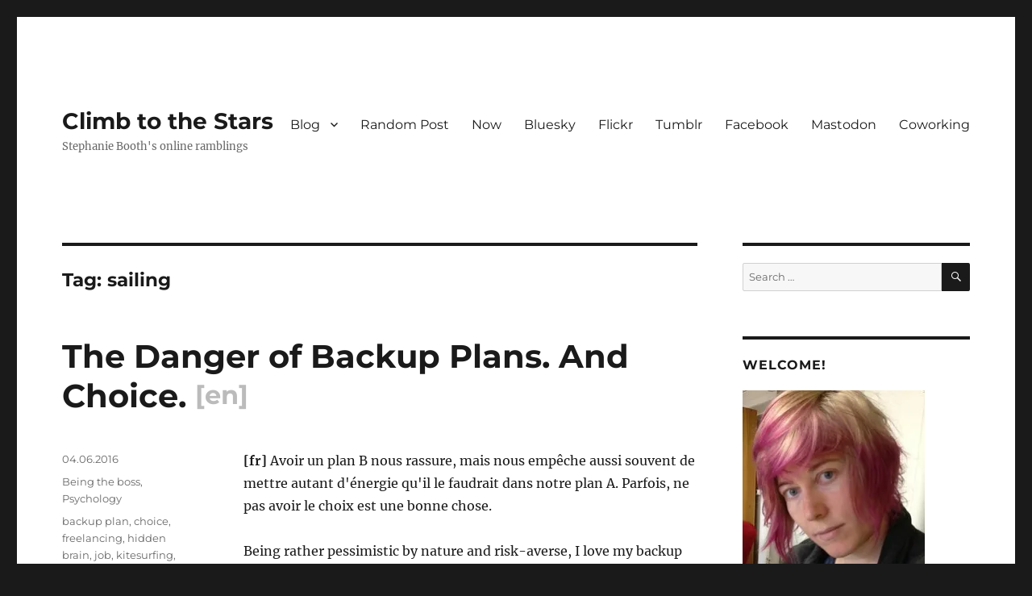

--- FILE ---
content_type: text/html; charset=UTF-8
request_url: https://climbtothestars.org/archives/tag/sailing/
body_size: 45736
content:
<!DOCTYPE html>
<html lang="en-US" class="no-js">
<head>
	<meta charset="UTF-8">
	<meta name="viewport" content="width=device-width, initial-scale=1.0">
	<link rel="profile" href="https://gmpg.org/xfn/11">
		<script>(function(html){html.className = html.className.replace(/\bno-js\b/,'js')})(document.documentElement);</script>
<title>sailing &#8211; Climb to the Stars</title>
<meta name='robots' content='max-image-preview:large' />
	<style>img:is([sizes="auto" i], [sizes^="auto," i]) { contain-intrinsic-size: 3000px 1500px }</style>
	<!-- Jetpack Site Verification Tags -->
<meta name="google-site-verification" content="P555IP72Snam_RL57_YDJyXYgNmlKpVx5ImayC8vMmg" />
<link rel='dns-prefetch' href='//stats.wp.com' />
<link rel='dns-prefetch' href='//widgets.wp.com' />
<link rel='dns-prefetch' href='//s0.wp.com' />
<link rel='dns-prefetch' href='//0.gravatar.com' />
<link rel='dns-prefetch' href='//1.gravatar.com' />
<link rel='dns-prefetch' href='//2.gravatar.com' />
<link rel='dns-prefetch' href='//v0.wordpress.com' />
<link rel='preconnect' href='//i0.wp.com' />
<link rel="alternate" type="application/rss+xml" title="Climb to the Stars &raquo; Feed" href="https://climbtothestars.org/feed/" />
<link rel="alternate" type="application/rss+xml" title="Climb to the Stars &raquo; Comments Feed" href="https://climbtothestars.org/comments/feed/" />
<script id="wpp-js" src="https://climbtothestars.org/wp-content/plugins/wordpress-popular-posts/assets/js/wpp.min.js?ver=7.3.6" data-sampling="0" data-sampling-rate="100" data-api-url="https://climbtothestars.org/wp-json/wordpress-popular-posts" data-post-id="0" data-token="91c8f5223b" data-lang="0" data-debug="0"></script>
<link rel="alternate" type="application/rss+xml" title="Climb to the Stars &raquo; sailing Tag Feed" href="https://climbtothestars.org/archives/tag/sailing/feed/" />
<script>
window._wpemojiSettings = {"baseUrl":"https:\/\/s.w.org\/images\/core\/emoji\/16.0.1\/72x72\/","ext":".png","svgUrl":"https:\/\/s.w.org\/images\/core\/emoji\/16.0.1\/svg\/","svgExt":".svg","source":{"concatemoji":"https:\/\/climbtothestars.org\/wp-includes\/js\/wp-emoji-release.min.js?ver=bd00515eba9050fb0068538e7ea7cfaa"}};
/*! This file is auto-generated */
!function(s,n){var o,i,e;function c(e){try{var t={supportTests:e,timestamp:(new Date).valueOf()};sessionStorage.setItem(o,JSON.stringify(t))}catch(e){}}function p(e,t,n){e.clearRect(0,0,e.canvas.width,e.canvas.height),e.fillText(t,0,0);var t=new Uint32Array(e.getImageData(0,0,e.canvas.width,e.canvas.height).data),a=(e.clearRect(0,0,e.canvas.width,e.canvas.height),e.fillText(n,0,0),new Uint32Array(e.getImageData(0,0,e.canvas.width,e.canvas.height).data));return t.every(function(e,t){return e===a[t]})}function u(e,t){e.clearRect(0,0,e.canvas.width,e.canvas.height),e.fillText(t,0,0);for(var n=e.getImageData(16,16,1,1),a=0;a<n.data.length;a++)if(0!==n.data[a])return!1;return!0}function f(e,t,n,a){switch(t){case"flag":return n(e,"\ud83c\udff3\ufe0f\u200d\u26a7\ufe0f","\ud83c\udff3\ufe0f\u200b\u26a7\ufe0f")?!1:!n(e,"\ud83c\udde8\ud83c\uddf6","\ud83c\udde8\u200b\ud83c\uddf6")&&!n(e,"\ud83c\udff4\udb40\udc67\udb40\udc62\udb40\udc65\udb40\udc6e\udb40\udc67\udb40\udc7f","\ud83c\udff4\u200b\udb40\udc67\u200b\udb40\udc62\u200b\udb40\udc65\u200b\udb40\udc6e\u200b\udb40\udc67\u200b\udb40\udc7f");case"emoji":return!a(e,"\ud83e\udedf")}return!1}function g(e,t,n,a){var r="undefined"!=typeof WorkerGlobalScope&&self instanceof WorkerGlobalScope?new OffscreenCanvas(300,150):s.createElement("canvas"),o=r.getContext("2d",{willReadFrequently:!0}),i=(o.textBaseline="top",o.font="600 32px Arial",{});return e.forEach(function(e){i[e]=t(o,e,n,a)}),i}function t(e){var t=s.createElement("script");t.src=e,t.defer=!0,s.head.appendChild(t)}"undefined"!=typeof Promise&&(o="wpEmojiSettingsSupports",i=["flag","emoji"],n.supports={everything:!0,everythingExceptFlag:!0},e=new Promise(function(e){s.addEventListener("DOMContentLoaded",e,{once:!0})}),new Promise(function(t){var n=function(){try{var e=JSON.parse(sessionStorage.getItem(o));if("object"==typeof e&&"number"==typeof e.timestamp&&(new Date).valueOf()<e.timestamp+604800&&"object"==typeof e.supportTests)return e.supportTests}catch(e){}return null}();if(!n){if("undefined"!=typeof Worker&&"undefined"!=typeof OffscreenCanvas&&"undefined"!=typeof URL&&URL.createObjectURL&&"undefined"!=typeof Blob)try{var e="postMessage("+g.toString()+"("+[JSON.stringify(i),f.toString(),p.toString(),u.toString()].join(",")+"));",a=new Blob([e],{type:"text/javascript"}),r=new Worker(URL.createObjectURL(a),{name:"wpTestEmojiSupports"});return void(r.onmessage=function(e){c(n=e.data),r.terminate(),t(n)})}catch(e){}c(n=g(i,f,p,u))}t(n)}).then(function(e){for(var t in e)n.supports[t]=e[t],n.supports.everything=n.supports.everything&&n.supports[t],"flag"!==t&&(n.supports.everythingExceptFlag=n.supports.everythingExceptFlag&&n.supports[t]);n.supports.everythingExceptFlag=n.supports.everythingExceptFlag&&!n.supports.flag,n.DOMReady=!1,n.readyCallback=function(){n.DOMReady=!0}}).then(function(){return e}).then(function(){var e;n.supports.everything||(n.readyCallback(),(e=n.source||{}).concatemoji?t(e.concatemoji):e.wpemoji&&e.twemoji&&(t(e.twemoji),t(e.wpemoji)))}))}((window,document),window._wpemojiSettings);
</script>
<link rel='stylesheet' id='twentysixteen-jetpack-css' href='https://climbtothestars.org/wp-content/plugins/jetpack/modules/theme-tools/compat/twentysixteen.css?ver=15.2' media='all' />
<style id='wp-emoji-styles-inline-css'>

	img.wp-smiley, img.emoji {
		display: inline !important;
		border: none !important;
		box-shadow: none !important;
		height: 1em !important;
		width: 1em !important;
		margin: 0 0.07em !important;
		vertical-align: -0.1em !important;
		background: none !important;
		padding: 0 !important;
	}
</style>
<link rel='stylesheet' id='wp-block-library-css' href='https://climbtothestars.org/wp-includes/css/dist/block-library/style.min.css?ver=bd00515eba9050fb0068538e7ea7cfaa' media='all' />
<style id='wp-block-library-theme-inline-css'>
.wp-block-audio :where(figcaption){color:#555;font-size:13px;text-align:center}.is-dark-theme .wp-block-audio :where(figcaption){color:#ffffffa6}.wp-block-audio{margin:0 0 1em}.wp-block-code{border:1px solid #ccc;border-radius:4px;font-family:Menlo,Consolas,monaco,monospace;padding:.8em 1em}.wp-block-embed :where(figcaption){color:#555;font-size:13px;text-align:center}.is-dark-theme .wp-block-embed :where(figcaption){color:#ffffffa6}.wp-block-embed{margin:0 0 1em}.blocks-gallery-caption{color:#555;font-size:13px;text-align:center}.is-dark-theme .blocks-gallery-caption{color:#ffffffa6}:root :where(.wp-block-image figcaption){color:#555;font-size:13px;text-align:center}.is-dark-theme :root :where(.wp-block-image figcaption){color:#ffffffa6}.wp-block-image{margin:0 0 1em}.wp-block-pullquote{border-bottom:4px solid;border-top:4px solid;color:currentColor;margin-bottom:1.75em}.wp-block-pullquote cite,.wp-block-pullquote footer,.wp-block-pullquote__citation{color:currentColor;font-size:.8125em;font-style:normal;text-transform:uppercase}.wp-block-quote{border-left:.25em solid;margin:0 0 1.75em;padding-left:1em}.wp-block-quote cite,.wp-block-quote footer{color:currentColor;font-size:.8125em;font-style:normal;position:relative}.wp-block-quote:where(.has-text-align-right){border-left:none;border-right:.25em solid;padding-left:0;padding-right:1em}.wp-block-quote:where(.has-text-align-center){border:none;padding-left:0}.wp-block-quote.is-large,.wp-block-quote.is-style-large,.wp-block-quote:where(.is-style-plain){border:none}.wp-block-search .wp-block-search__label{font-weight:700}.wp-block-search__button{border:1px solid #ccc;padding:.375em .625em}:where(.wp-block-group.has-background){padding:1.25em 2.375em}.wp-block-separator.has-css-opacity{opacity:.4}.wp-block-separator{border:none;border-bottom:2px solid;margin-left:auto;margin-right:auto}.wp-block-separator.has-alpha-channel-opacity{opacity:1}.wp-block-separator:not(.is-style-wide):not(.is-style-dots){width:100px}.wp-block-separator.has-background:not(.is-style-dots){border-bottom:none;height:1px}.wp-block-separator.has-background:not(.is-style-wide):not(.is-style-dots){height:2px}.wp-block-table{margin:0 0 1em}.wp-block-table td,.wp-block-table th{word-break:normal}.wp-block-table :where(figcaption){color:#555;font-size:13px;text-align:center}.is-dark-theme .wp-block-table :where(figcaption){color:#ffffffa6}.wp-block-video :where(figcaption){color:#555;font-size:13px;text-align:center}.is-dark-theme .wp-block-video :where(figcaption){color:#ffffffa6}.wp-block-video{margin:0 0 1em}:root :where(.wp-block-template-part.has-background){margin-bottom:0;margin-top:0;padding:1.25em 2.375em}
</style>
<style id='classic-theme-styles-inline-css'>
/*! This file is auto-generated */
.wp-block-button__link{color:#fff;background-color:#32373c;border-radius:9999px;box-shadow:none;text-decoration:none;padding:calc(.667em + 2px) calc(1.333em + 2px);font-size:1.125em}.wp-block-file__button{background:#32373c;color:#fff;text-decoration:none}
</style>
<style id='activitypub-follow-me-style-inline-css'>
body.modal-open{overflow:hidden}.activitypub-modal__overlay{align-items:center;background-color:rgba(0,0,0,.5);bottom:0;color:initial;display:flex;justify-content:center;left:0;padding:1rem;position:fixed;right:0;top:0;z-index:100000}.activitypub-modal__overlay.compact{align-items:flex-start;background-color:transparent;bottom:auto;justify-content:flex-start;left:auto;padding:0;position:absolute;right:auto;top:auto;z-index:100}.activitypub-modal__overlay[hidden]{display:none}.activitypub-modal__frame{animation:activitypub-modal-appear .2s ease-out;background-color:var(--wp--preset--color--white,#fff);border-radius:8px;box-shadow:0 5px 15px rgba(0,0,0,.3);display:flex;flex-direction:column;max-height:calc(100vh - 2rem);max-width:660px;overflow:hidden;width:100%}.compact .activitypub-modal__frame{box-shadow:0 2px 8px rgba(0,0,0,.1);max-height:300px;max-width:-moz-min-content;max-width:min-content;min-width:250px;width:auto}.activitypub-modal__header{align-items:center;border-bottom:1px solid var(--wp--preset--color--light-gray,#f0f0f0);display:flex;flex-shrink:0;justify-content:space-between;padding:2rem 2rem 1.5rem}.compact .activitypub-modal__header{display:none}.activitypub-modal__header .activitypub-modal__close{align-items:center;border:none;cursor:pointer;display:flex;justify-content:center;padding:.5rem;width:auto}.activitypub-modal__header .activitypub-modal__close:active{border:none;padding:.5rem}.activitypub-modal__title{font-size:130%;font-weight:600;line-height:1.4;margin:0!important}.activitypub-modal__content{overflow-y:auto}@keyframes activitypub-modal-appear{0%{opacity:0;transform:translateY(20px)}to{opacity:1;transform:translateY(0)}}.activitypub-follow-me-block-wrapper{display:block;margin:1rem 0;position:relative}.activitypub-follow-me-block-wrapper .activitypub-profile{padding:1rem 0}.activitypub-follow-me-block-wrapper .activitypub-profile__body{display:flex;flex-wrap:wrap}.activitypub-follow-me-block-wrapper .activitypub-profile__avatar{border-radius:50%;height:75px;margin-right:1rem;-o-object-fit:cover;object-fit:cover;width:75px}.activitypub-follow-me-block-wrapper .activitypub-profile__content{align-items:center;display:flex;flex:1;flex-wrap:wrap;justify-content:space-between;min-width:0}.activitypub-follow-me-block-wrapper .activitypub-profile__info{display:block;flex:1;min-width:0}.activitypub-follow-me-block-wrapper .activitypub-profile__name{font-size:1.25em;overflow:hidden;text-overflow:ellipsis;white-space:nowrap}.activitypub-follow-me-block-wrapper .activitypub-profile__handle,.activitypub-follow-me-block-wrapper .activitypub-profile__name{color:inherit;line-height:1.2;overflow:hidden;text-overflow:ellipsis;white-space:nowrap}.activitypub-follow-me-block-wrapper .activitypub-profile div.wp-block-button{align-items:center;display:flex;margin:0 0 0 1rem}.activitypub-follow-me-block-wrapper .activitypub-profile .wp-block-button__link{margin:0}.activitypub-follow-me-block-wrapper .activitypub-profile .is-small{font-size:.8rem;padding:.25rem .5rem}.activitypub-follow-me-block-wrapper .activitypub-profile .is-compact{font-size:.9rem;padding:.4rem .8rem}.activitypub-follow-me-block-wrapper:not(.is-style-button-only):not(.is-style-profile) .activitypub-profile__bio,.activitypub-follow-me-block-wrapper:not(.is-style-button-only):not(.is-style-profile) .activitypub-profile__stats{display:none}.activitypub-follow-me-block-wrapper.is-style-button-only .activitypub-profile{padding:0}.activitypub-follow-me-block-wrapper.is-style-button-only .activitypub-profile__body{display:block;padding:0}.activitypub-follow-me-block-wrapper.is-style-button-only .activitypub-profile__content{display:inline}.activitypub-follow-me-block-wrapper.is-style-button-only div.wp-block-button{display:inline-block;margin:0}.activitypub-follow-me-block-wrapper.is-style-button-only .activitypub-profile__avatar,.activitypub-follow-me-block-wrapper.is-style-button-only .activitypub-profile__bio,.activitypub-follow-me-block-wrapper.is-style-button-only .activitypub-profile__handle,.activitypub-follow-me-block-wrapper.is-style-button-only .activitypub-profile__name,.activitypub-follow-me-block-wrapper.is-style-button-only .activitypub-profile__stats{display:none}.activitypub-follow-me-block-wrapper.is-style-profile{border-radius:8px;box-shadow:0 2px 8px rgba(0,0,0,.1);overflow:hidden}.activitypub-follow-me-block-wrapper.is-style-profile .activitypub-profile,.activitypub-follow-me-block-wrapper.is-style-profile.has-background .activitypub-profile{padding:0}.activitypub-follow-me-block-wrapper.is-style-profile .activitypub-profile__header{background-color:#ccc;background-position:50%;background-size:cover;height:120px;width:100%}.activitypub-follow-me-block-wrapper.is-style-profile .activitypub-profile__body{padding:1rem}.activitypub-follow-me-block-wrapper.is-style-profile .activitypub-profile__avatar{height:64px;width:64px}.activitypub-follow-me-block-wrapper.is-style-profile .activitypub-profile__content{flex:1;min-width:0}.activitypub-follow-me-block-wrapper.is-style-profile .activitypub-profile__name{margin-bottom:.25rem}.activitypub-follow-me-block-wrapper.is-style-profile .activitypub-profile__bio{font-size:90%;line-height:1.4;margin-top:16px;width:100%}.activitypub-follow-me-block-wrapper.is-style-profile .activitypub-profile__bio p{margin:0 0 .5rem}.activitypub-follow-me-block-wrapper.is-style-profile .activitypub-profile__bio p:last-child{margin-bottom:0}.activitypub-follow-me-block-wrapper.is-style-profile .activitypub-profile__stats{display:flex;font-size:.9em;gap:16px;margin-top:1rem;width:100%}.activitypub-follow-me-block-wrapper.has-background .activitypub-profile,.activitypub-follow-me-block-wrapper.has-border .activitypub-profile{padding-left:1rem;padding-right:1rem}.activitypub-dialog__section{border-bottom:1px solid var(--wp--preset--color--light-gray,#f0f0f0);padding:1.5rem 2rem}.activitypub-dialog__section:last-child{border-bottom:none;padding-bottom:2rem}.activitypub-dialog__section h4{font-size:110%;margin-bottom:.5rem;margin-top:0}.activitypub-dialog__description{color:inherit;font-size:95%;margin-bottom:1rem}.activitypub-dialog__button-group{display:flex;margin-bottom:.5rem;width:100%}.activitypub-dialog__button-group input[type]{border:1px solid var(--wp--preset--color--gray,#e2e4e7);border-radius:4px 0 0 4px;flex:1;line-height:1;margin:0}.activitypub-dialog__button-group input[type]::-moz-placeholder{opacity:.5}.activitypub-dialog__button-group input[type]::placeholder{opacity:.5}.activitypub-dialog__button-group input[type][aria-invalid=true]{border-color:var(--wp--preset--color--vivid-red)}.activitypub-dialog__button-group button{border-radius:0 4px 4px 0!important;margin-left:-1px!important;min-width:22.5%;width:auto}.activitypub-dialog__error{color:var(--wp--preset--color--vivid-red);font-size:90%;margin-top:.5rem}

</style>
<link rel='stylesheet' id='activitypub-followers-style-css' href='https://climbtothestars.org/wp-content/plugins/activitypub/build/followers/style-index.css?ver=2.0.1' media='all' />
<style id='activitypub-reactions-style-inline-css'>
body.modal-open{overflow:hidden}.activitypub-modal__overlay{align-items:center;background-color:rgba(0,0,0,.5);bottom:0;color:initial;display:flex;justify-content:center;left:0;padding:1rem;position:fixed;right:0;top:0;z-index:100000}.activitypub-modal__overlay.compact{align-items:flex-start;background-color:transparent;bottom:auto;justify-content:flex-start;left:auto;padding:0;position:absolute;right:auto;top:auto;z-index:100}.activitypub-modal__overlay[hidden]{display:none}.activitypub-modal__frame{animation:activitypub-modal-appear .2s ease-out;background-color:var(--wp--preset--color--white,#fff);border-radius:8px;box-shadow:0 5px 15px rgba(0,0,0,.3);display:flex;flex-direction:column;max-height:calc(100vh - 2rem);max-width:660px;overflow:hidden;width:100%}.compact .activitypub-modal__frame{box-shadow:0 2px 8px rgba(0,0,0,.1);max-height:300px;max-width:-moz-min-content;max-width:min-content;min-width:250px;width:auto}.activitypub-modal__header{align-items:center;border-bottom:1px solid var(--wp--preset--color--light-gray,#f0f0f0);display:flex;flex-shrink:0;justify-content:space-between;padding:2rem 2rem 1.5rem}.compact .activitypub-modal__header{display:none}.activitypub-modal__header .activitypub-modal__close{align-items:center;border:none;cursor:pointer;display:flex;justify-content:center;padding:.5rem;width:auto}.activitypub-modal__header .activitypub-modal__close:active{border:none;padding:.5rem}.activitypub-modal__title{font-size:130%;font-weight:600;line-height:1.4;margin:0!important}.activitypub-modal__content{overflow-y:auto}@keyframes activitypub-modal-appear{0%{opacity:0;transform:translateY(20px)}to{opacity:1;transform:translateY(0)}}.wp-block-activitypub-reactions{margin-bottom:2rem;margin-top:2rem;position:relative}.wp-block-activitypub-reactions.has-background,.wp-block-activitypub-reactions.has-border{box-sizing:border-box;padding:2rem}.wp-block-activitypub-reactions .activitypub-reactions{display:flex;flex-direction:column;flex-wrap:wrap}.wp-block-activitypub-reactions .reaction-group{align-items:center;display:flex;gap:.75rem;justify-content:flex-start;margin:.5em 0;position:relative;width:100%}@media(max-width:782px){.wp-block-activitypub-reactions .reaction-group:has(.reaction-avatars:not(:empty)){justify-content:space-between}}.wp-block-activitypub-reactions .reaction-group .reaction-avatars{align-items:center;display:flex;flex-direction:row;list-style:none;margin:0!important;padding:0}.wp-block-activitypub-reactions .reaction-group .reaction-avatars li{margin:0 -10px 0 0;padding:0;transition:transform .2s ease}.wp-block-activitypub-reactions .reaction-group .reaction-avatars li:not([hidden]):not(:has(~li:not([hidden]))){margin-right:0}.wp-block-activitypub-reactions .reaction-group .reaction-avatars li:hover{transform:translateY(-2px);z-index:2}.wp-block-activitypub-reactions .reaction-group .reaction-avatars li a{border-radius:50%;box-shadow:none;display:block;line-height:1;text-decoration:none}.wp-block-activitypub-reactions .reaction-group .reaction-avatar{max-height:32px;max-width:32px;overflow:hidden;-moz-force-broken-image-icon:1;border:.5px solid var(--wp--preset--color--contrast,hsla(0,0%,100%,.8));border-radius:50%;box-shadow:0 0 0 .5px hsla(0,0%,100%,.8),0 1px 3px rgba(0,0,0,.2);transition:transform .6s cubic-bezier(.34,1.56,.64,1);will-change:transform}.wp-block-activitypub-reactions .reaction-group .reaction-avatar:focus-visible,.wp-block-activitypub-reactions .reaction-group .reaction-avatar:hover{position:relative;transform:translateY(-5px);z-index:1}.wp-block-activitypub-reactions .reaction-group .reaction-label{align-items:center;background:none;border:none;border-radius:4px;color:currentColor;display:flex;flex:0 0 auto;font-size:70%;gap:.25rem;padding:.25rem .5rem;text-decoration:none;transition:background-color .2s ease;white-space:nowrap}.wp-block-activitypub-reactions .reaction-group .reaction-label:hover{background-color:rgba(0,0,0,.05);color:currentColor}.wp-block-activitypub-reactions .reaction-group .reaction-label:focus:not(:disabled){box-shadow:none;outline:1px solid currentColor;outline-offset:2px}.reactions-list{list-style:none;margin:0!important;padding:.5rem}.components-popover__content>.reactions-list{padding:0}.reactions-list .reaction-item{margin:0 0 .5rem}.reactions-list .reaction-item:last-child{margin-bottom:0}.reactions-list .reaction-item a{align-items:center;border-radius:4px;box-shadow:none;color:inherit;display:flex;gap:.75rem;padding:.5rem;text-decoration:none;transition:background-color .2s ease}.reactions-list .reaction-item a:hover{background-color:rgba(0,0,0,.03)}.reactions-list .reaction-item img{border:1px solid var(--wp--preset--color--light-gray,#f0f0f0);border-radius:50%;box-shadow:none;height:36px;width:36px}.reactions-list .reaction-item .reaction-name{font-size:75%}.components-popover__content{box-shadow:0 2px 8px rgba(0,0,0,.1);max-height:300px;max-width:-moz-min-content;max-width:min-content;min-width:250px;padding:.5rem;width:auto}

</style>
<style id='activitypub-reply-style-inline-css'>
.activitypub-embed{background:#fff;border:1px solid #e6e6e6;border-radius:12px;font-family:-apple-system,BlinkMacSystemFont,Segoe UI,Roboto,Helvetica,Arial,sans-serif;max-width:100%;padding:0}.activitypub-reply-block .activitypub-embed{margin:1em 0}.activitypub-embed-header{align-items:center;display:flex;gap:10px;padding:15px}.activitypub-embed-header img{border-radius:50%;height:48px;width:48px}.activitypub-embed-header-text{flex-grow:1}.activitypub-embed-header-text h2{color:#000;font-size:15px;font-weight:600;margin:0;padding:0}.activitypub-embed-header-text .ap-account{color:#687684;font-size:14px;text-decoration:none}.activitypub-embed-content{padding:0 15px 15px}.activitypub-embed-content .ap-title{color:#000;font-size:23px;font-weight:600;margin:0 0 10px;padding:0}.activitypub-embed-content .ap-subtitle{color:#000;font-size:15px;margin:0 0 15px}.activitypub-embed-content .ap-preview{border:1px solid #e6e6e6}.activitypub-embed-content .ap-preview img{display:block;height:auto}.activitypub-embed-content .ap-preview{border-radius:8px;box-sizing:border-box;display:grid;gap:2px;grid-template-columns:1fr 1fr;grid-template-rows:1fr 1fr;margin:1em 0 0;min-height:64px;overflow:hidden;position:relative;width:100%}.activitypub-embed-content .ap-preview.layout-1{grid-template-columns:1fr;grid-template-rows:1fr}.activitypub-embed-content .ap-preview.layout-2{aspect-ratio:auto;grid-template-rows:1fr;height:auto}.activitypub-embed-content .ap-preview.layout-3>img:first-child{grid-row:span 2}.activitypub-embed-content .ap-preview img{border:0;box-sizing:border-box;display:inline-block;height:100%;-o-object-fit:cover;object-fit:cover;overflow:hidden;position:relative;width:100%}.activitypub-embed-content .ap-preview audio,.activitypub-embed-content .ap-preview video{display:block;grid-column:1/span 2;max-width:100%}.activitypub-embed-content .ap-preview audio{width:100%}.activitypub-embed-content .ap-preview-text{padding:15px}.activitypub-embed-meta{border-top:1px solid #e6e6e6;color:#687684;display:flex;font-size:13px;gap:15px;padding:15px}.activitypub-embed-meta .ap-stat{align-items:center;display:flex;gap:5px}@media only screen and (max-width:399px){.activitypub-embed-meta span.ap-stat{display:none!important}}.activitypub-embed-meta a.ap-stat{color:inherit;text-decoration:none}.activitypub-embed-meta strong{color:#000;font-weight:600}.activitypub-embed-meta .ap-stat-label{color:#687684}.wp-block-activitypub-reply .components-spinner{height:12px;margin-bottom:0;margin-top:0;width:12px}

</style>
<link rel='stylesheet' id='mediaelement-css' href='https://climbtothestars.org/wp-includes/js/mediaelement/mediaelementplayer-legacy.min.css?ver=4.2.17' media='all' />
<link rel='stylesheet' id='wp-mediaelement-css' href='https://climbtothestars.org/wp-includes/js/mediaelement/wp-mediaelement.min.css?ver=bd00515eba9050fb0068538e7ea7cfaa' media='all' />
<style id='jetpack-sharing-buttons-style-inline-css'>
.jetpack-sharing-buttons__services-list{display:flex;flex-direction:row;flex-wrap:wrap;gap:0;list-style-type:none;margin:5px;padding:0}.jetpack-sharing-buttons__services-list.has-small-icon-size{font-size:12px}.jetpack-sharing-buttons__services-list.has-normal-icon-size{font-size:16px}.jetpack-sharing-buttons__services-list.has-large-icon-size{font-size:24px}.jetpack-sharing-buttons__services-list.has-huge-icon-size{font-size:36px}@media print{.jetpack-sharing-buttons__services-list{display:none!important}}.editor-styles-wrapper .wp-block-jetpack-sharing-buttons{gap:0;padding-inline-start:0}ul.jetpack-sharing-buttons__services-list.has-background{padding:1.25em 2.375em}
</style>
<style id='global-styles-inline-css'>
:root{--wp--preset--aspect-ratio--square: 1;--wp--preset--aspect-ratio--4-3: 4/3;--wp--preset--aspect-ratio--3-4: 3/4;--wp--preset--aspect-ratio--3-2: 3/2;--wp--preset--aspect-ratio--2-3: 2/3;--wp--preset--aspect-ratio--16-9: 16/9;--wp--preset--aspect-ratio--9-16: 9/16;--wp--preset--color--black: #000000;--wp--preset--color--cyan-bluish-gray: #abb8c3;--wp--preset--color--white: #fff;--wp--preset--color--pale-pink: #f78da7;--wp--preset--color--vivid-red: #cf2e2e;--wp--preset--color--luminous-vivid-orange: #ff6900;--wp--preset--color--luminous-vivid-amber: #fcb900;--wp--preset--color--light-green-cyan: #7bdcb5;--wp--preset--color--vivid-green-cyan: #00d084;--wp--preset--color--pale-cyan-blue: #8ed1fc;--wp--preset--color--vivid-cyan-blue: #0693e3;--wp--preset--color--vivid-purple: #9b51e0;--wp--preset--color--dark-gray: #1a1a1a;--wp--preset--color--medium-gray: #686868;--wp--preset--color--light-gray: #e5e5e5;--wp--preset--color--blue-gray: #4d545c;--wp--preset--color--bright-blue: #007acc;--wp--preset--color--light-blue: #9adffd;--wp--preset--color--dark-brown: #402b30;--wp--preset--color--medium-brown: #774e24;--wp--preset--color--dark-red: #640c1f;--wp--preset--color--bright-red: #ff675f;--wp--preset--color--yellow: #ffef8e;--wp--preset--gradient--vivid-cyan-blue-to-vivid-purple: linear-gradient(135deg,rgba(6,147,227,1) 0%,rgb(155,81,224) 100%);--wp--preset--gradient--light-green-cyan-to-vivid-green-cyan: linear-gradient(135deg,rgb(122,220,180) 0%,rgb(0,208,130) 100%);--wp--preset--gradient--luminous-vivid-amber-to-luminous-vivid-orange: linear-gradient(135deg,rgba(252,185,0,1) 0%,rgba(255,105,0,1) 100%);--wp--preset--gradient--luminous-vivid-orange-to-vivid-red: linear-gradient(135deg,rgba(255,105,0,1) 0%,rgb(207,46,46) 100%);--wp--preset--gradient--very-light-gray-to-cyan-bluish-gray: linear-gradient(135deg,rgb(238,238,238) 0%,rgb(169,184,195) 100%);--wp--preset--gradient--cool-to-warm-spectrum: linear-gradient(135deg,rgb(74,234,220) 0%,rgb(151,120,209) 20%,rgb(207,42,186) 40%,rgb(238,44,130) 60%,rgb(251,105,98) 80%,rgb(254,248,76) 100%);--wp--preset--gradient--blush-light-purple: linear-gradient(135deg,rgb(255,206,236) 0%,rgb(152,150,240) 100%);--wp--preset--gradient--blush-bordeaux: linear-gradient(135deg,rgb(254,205,165) 0%,rgb(254,45,45) 50%,rgb(107,0,62) 100%);--wp--preset--gradient--luminous-dusk: linear-gradient(135deg,rgb(255,203,112) 0%,rgb(199,81,192) 50%,rgb(65,88,208) 100%);--wp--preset--gradient--pale-ocean: linear-gradient(135deg,rgb(255,245,203) 0%,rgb(182,227,212) 50%,rgb(51,167,181) 100%);--wp--preset--gradient--electric-grass: linear-gradient(135deg,rgb(202,248,128) 0%,rgb(113,206,126) 100%);--wp--preset--gradient--midnight: linear-gradient(135deg,rgb(2,3,129) 0%,rgb(40,116,252) 100%);--wp--preset--font-size--small: 13px;--wp--preset--font-size--medium: 20px;--wp--preset--font-size--large: 36px;--wp--preset--font-size--x-large: 42px;--wp--preset--spacing--20: 0.44rem;--wp--preset--spacing--30: 0.67rem;--wp--preset--spacing--40: 1rem;--wp--preset--spacing--50: 1.5rem;--wp--preset--spacing--60: 2.25rem;--wp--preset--spacing--70: 3.38rem;--wp--preset--spacing--80: 5.06rem;--wp--preset--shadow--natural: 6px 6px 9px rgba(0, 0, 0, 0.2);--wp--preset--shadow--deep: 12px 12px 50px rgba(0, 0, 0, 0.4);--wp--preset--shadow--sharp: 6px 6px 0px rgba(0, 0, 0, 0.2);--wp--preset--shadow--outlined: 6px 6px 0px -3px rgba(255, 255, 255, 1), 6px 6px rgba(0, 0, 0, 1);--wp--preset--shadow--crisp: 6px 6px 0px rgba(0, 0, 0, 1);}:where(.is-layout-flex){gap: 0.5em;}:where(.is-layout-grid){gap: 0.5em;}body .is-layout-flex{display: flex;}.is-layout-flex{flex-wrap: wrap;align-items: center;}.is-layout-flex > :is(*, div){margin: 0;}body .is-layout-grid{display: grid;}.is-layout-grid > :is(*, div){margin: 0;}:where(.wp-block-columns.is-layout-flex){gap: 2em;}:where(.wp-block-columns.is-layout-grid){gap: 2em;}:where(.wp-block-post-template.is-layout-flex){gap: 1.25em;}:where(.wp-block-post-template.is-layout-grid){gap: 1.25em;}.has-black-color{color: var(--wp--preset--color--black) !important;}.has-cyan-bluish-gray-color{color: var(--wp--preset--color--cyan-bluish-gray) !important;}.has-white-color{color: var(--wp--preset--color--white) !important;}.has-pale-pink-color{color: var(--wp--preset--color--pale-pink) !important;}.has-vivid-red-color{color: var(--wp--preset--color--vivid-red) !important;}.has-luminous-vivid-orange-color{color: var(--wp--preset--color--luminous-vivid-orange) !important;}.has-luminous-vivid-amber-color{color: var(--wp--preset--color--luminous-vivid-amber) !important;}.has-light-green-cyan-color{color: var(--wp--preset--color--light-green-cyan) !important;}.has-vivid-green-cyan-color{color: var(--wp--preset--color--vivid-green-cyan) !important;}.has-pale-cyan-blue-color{color: var(--wp--preset--color--pale-cyan-blue) !important;}.has-vivid-cyan-blue-color{color: var(--wp--preset--color--vivid-cyan-blue) !important;}.has-vivid-purple-color{color: var(--wp--preset--color--vivid-purple) !important;}.has-black-background-color{background-color: var(--wp--preset--color--black) !important;}.has-cyan-bluish-gray-background-color{background-color: var(--wp--preset--color--cyan-bluish-gray) !important;}.has-white-background-color{background-color: var(--wp--preset--color--white) !important;}.has-pale-pink-background-color{background-color: var(--wp--preset--color--pale-pink) !important;}.has-vivid-red-background-color{background-color: var(--wp--preset--color--vivid-red) !important;}.has-luminous-vivid-orange-background-color{background-color: var(--wp--preset--color--luminous-vivid-orange) !important;}.has-luminous-vivid-amber-background-color{background-color: var(--wp--preset--color--luminous-vivid-amber) !important;}.has-light-green-cyan-background-color{background-color: var(--wp--preset--color--light-green-cyan) !important;}.has-vivid-green-cyan-background-color{background-color: var(--wp--preset--color--vivid-green-cyan) !important;}.has-pale-cyan-blue-background-color{background-color: var(--wp--preset--color--pale-cyan-blue) !important;}.has-vivid-cyan-blue-background-color{background-color: var(--wp--preset--color--vivid-cyan-blue) !important;}.has-vivid-purple-background-color{background-color: var(--wp--preset--color--vivid-purple) !important;}.has-black-border-color{border-color: var(--wp--preset--color--black) !important;}.has-cyan-bluish-gray-border-color{border-color: var(--wp--preset--color--cyan-bluish-gray) !important;}.has-white-border-color{border-color: var(--wp--preset--color--white) !important;}.has-pale-pink-border-color{border-color: var(--wp--preset--color--pale-pink) !important;}.has-vivid-red-border-color{border-color: var(--wp--preset--color--vivid-red) !important;}.has-luminous-vivid-orange-border-color{border-color: var(--wp--preset--color--luminous-vivid-orange) !important;}.has-luminous-vivid-amber-border-color{border-color: var(--wp--preset--color--luminous-vivid-amber) !important;}.has-light-green-cyan-border-color{border-color: var(--wp--preset--color--light-green-cyan) !important;}.has-vivid-green-cyan-border-color{border-color: var(--wp--preset--color--vivid-green-cyan) !important;}.has-pale-cyan-blue-border-color{border-color: var(--wp--preset--color--pale-cyan-blue) !important;}.has-vivid-cyan-blue-border-color{border-color: var(--wp--preset--color--vivid-cyan-blue) !important;}.has-vivid-purple-border-color{border-color: var(--wp--preset--color--vivid-purple) !important;}.has-vivid-cyan-blue-to-vivid-purple-gradient-background{background: var(--wp--preset--gradient--vivid-cyan-blue-to-vivid-purple) !important;}.has-light-green-cyan-to-vivid-green-cyan-gradient-background{background: var(--wp--preset--gradient--light-green-cyan-to-vivid-green-cyan) !important;}.has-luminous-vivid-amber-to-luminous-vivid-orange-gradient-background{background: var(--wp--preset--gradient--luminous-vivid-amber-to-luminous-vivid-orange) !important;}.has-luminous-vivid-orange-to-vivid-red-gradient-background{background: var(--wp--preset--gradient--luminous-vivid-orange-to-vivid-red) !important;}.has-very-light-gray-to-cyan-bluish-gray-gradient-background{background: var(--wp--preset--gradient--very-light-gray-to-cyan-bluish-gray) !important;}.has-cool-to-warm-spectrum-gradient-background{background: var(--wp--preset--gradient--cool-to-warm-spectrum) !important;}.has-blush-light-purple-gradient-background{background: var(--wp--preset--gradient--blush-light-purple) !important;}.has-blush-bordeaux-gradient-background{background: var(--wp--preset--gradient--blush-bordeaux) !important;}.has-luminous-dusk-gradient-background{background: var(--wp--preset--gradient--luminous-dusk) !important;}.has-pale-ocean-gradient-background{background: var(--wp--preset--gradient--pale-ocean) !important;}.has-electric-grass-gradient-background{background: var(--wp--preset--gradient--electric-grass) !important;}.has-midnight-gradient-background{background: var(--wp--preset--gradient--midnight) !important;}.has-small-font-size{font-size: var(--wp--preset--font-size--small) !important;}.has-medium-font-size{font-size: var(--wp--preset--font-size--medium) !important;}.has-large-font-size{font-size: var(--wp--preset--font-size--large) !important;}.has-x-large-font-size{font-size: var(--wp--preset--font-size--x-large) !important;}
:where(.wp-block-post-template.is-layout-flex){gap: 1.25em;}:where(.wp-block-post-template.is-layout-grid){gap: 1.25em;}
:where(.wp-block-columns.is-layout-flex){gap: 2em;}:where(.wp-block-columns.is-layout-grid){gap: 2em;}
:root :where(.wp-block-pullquote){font-size: 1.5em;line-height: 1.6;}
</style>
<link rel='stylesheet' id='wordpress-popular-posts-css-css' href='https://climbtothestars.org/wp-content/plugins/wordpress-popular-posts/assets/css/wpp.css?ver=7.3.6' media='all' />
<link rel='stylesheet' id='parent-theme-css' href='https://climbtothestars.org/wp-content/themes/twentysixteen/style.css?ver=bd00515eba9050fb0068538e7ea7cfaa' media='all' />
<link rel='stylesheet' id='twentysixteen-fonts-css' href='https://climbtothestars.org/wp-content/themes/twentysixteen/fonts/merriweather-plus-montserrat-plus-inconsolata.css?ver=20230328' media='all' />
<link rel='stylesheet' id='genericons-css' href='https://climbtothestars.org/wp-content/plugins/jetpack/_inc/genericons/genericons/genericons.css?ver=3.1' media='all' />
<link rel='stylesheet' id='twentysixteen-style-css' href='https://climbtothestars.org/wp-content/themes/climbtothestars/style.css?ver=20250715' media='all' />
<link rel='stylesheet' id='twentysixteen-block-style-css' href='https://climbtothestars.org/wp-content/themes/twentysixteen/css/blocks.css?ver=20240817' media='all' />
<!--[if lt IE 10]>
<link rel='stylesheet' id='twentysixteen-ie-css' href='https://climbtothestars.org/wp-content/themes/twentysixteen/css/ie.css?ver=20170530' media='all' />
<![endif]-->
<!--[if lt IE 9]>
<link rel='stylesheet' id='twentysixteen-ie8-css' href='https://climbtothestars.org/wp-content/themes/twentysixteen/css/ie8.css?ver=20170530' media='all' />
<![endif]-->
<!--[if lt IE 8]>
<link rel='stylesheet' id='twentysixteen-ie7-css' href='https://climbtothestars.org/wp-content/themes/twentysixteen/css/ie7.css?ver=20170530' media='all' />
<![endif]-->
<link rel='stylesheet' id='jetpack_likes-css' href='https://climbtothestars.org/wp-content/plugins/jetpack/modules/likes/style.css?ver=15.2' media='all' />
<link rel='stylesheet' id='jetpack-subscriptions-css' href='https://climbtothestars.org/wp-content/plugins/jetpack/_inc/build/subscriptions/subscriptions.min.css?ver=15.2' media='all' />
<link rel='stylesheet' id='basic-bilingual-css' href='https://climbtothestars.org/wp-content/plugins/basic-bilingual/style.css?ver=1.0' media='all' />
<link rel='stylesheet' id='sharedaddy-css' href='https://climbtothestars.org/wp-content/plugins/jetpack/modules/sharedaddy/sharing.css?ver=15.2' media='all' />
<link rel='stylesheet' id='social-logos-css' href='https://climbtothestars.org/wp-content/plugins/jetpack/_inc/social-logos/social-logos.min.css?ver=15.2' media='all' />
<!--[if lt IE 9]>
<script src="https://climbtothestars.org/wp-content/themes/twentysixteen/js/html5.js?ver=3.7.3" id="twentysixteen-html5-js"></script>
<![endif]-->
<script src="https://climbtothestars.org/wp-includes/js/jquery/jquery.min.js?ver=3.7.1" id="jquery-core-js"></script>
<script src="https://climbtothestars.org/wp-includes/js/jquery/jquery-migrate.min.js?ver=3.4.1" id="jquery-migrate-js"></script>
<script id="twentysixteen-script-js-extra">
var screenReaderText = {"expand":"expand child menu","collapse":"collapse child menu"};
</script>
<script src="https://climbtothestars.org/wp-content/themes/twentysixteen/js/functions.js?ver=20230629" id="twentysixteen-script-js" defer data-wp-strategy="defer"></script>
<link rel="https://api.w.org/" href="https://climbtothestars.org/wp-json/" /><link rel="alternate" title="JSON" type="application/json" href="https://climbtothestars.org/wp-json/wp/v2/tags/4560" /><link rel="EditURI" type="application/rsd+xml" title="RSD" href="https://climbtothestars.org/xmlrpc.php?rsd" />

<script type="text/javascript">
(function(url){
	if(/(?:Chrome\/26\.0\.1410\.63 Safari\/537\.31|WordfenceTestMonBot)/.test(navigator.userAgent)){ return; }
	var addEvent = function(evt, handler) {
		if (window.addEventListener) {
			document.addEventListener(evt, handler, false);
		} else if (window.attachEvent) {
			document.attachEvent('on' + evt, handler);
		}
	};
	var removeEvent = function(evt, handler) {
		if (window.removeEventListener) {
			document.removeEventListener(evt, handler, false);
		} else if (window.detachEvent) {
			document.detachEvent('on' + evt, handler);
		}
	};
	var evts = 'contextmenu dblclick drag dragend dragenter dragleave dragover dragstart drop keydown keypress keyup mousedown mousemove mouseout mouseover mouseup mousewheel scroll'.split(' ');
	var logHuman = function() {
		if (window.wfLogHumanRan) { return; }
		window.wfLogHumanRan = true;
		var wfscr = document.createElement('script');
		wfscr.type = 'text/javascript';
		wfscr.async = true;
		wfscr.src = url + '&r=' + Math.random();
		(document.getElementsByTagName('head')[0]||document.getElementsByTagName('body')[0]).appendChild(wfscr);
		for (var i = 0; i < evts.length; i++) {
			removeEvent(evts[i], logHuman);
		}
	};
	for (var i = 0; i < evts.length; i++) {
		addEvent(evts[i], logHuman);
	}
})('//climbtothestars.org/?wordfence_lh=1&hid=251228C4523393A7E73B16340E493939');
</script>	<style>img#wpstats{display:none}</style>
		            <style id="wpp-loading-animation-styles">@-webkit-keyframes bgslide{from{background-position-x:0}to{background-position-x:-200%}}@keyframes bgslide{from{background-position-x:0}to{background-position-x:-200%}}.wpp-widget-block-placeholder,.wpp-shortcode-placeholder{margin:0 auto;width:60px;height:3px;background:#dd3737;background:linear-gradient(90deg,#dd3737 0%,#571313 10%,#dd3737 100%);background-size:200% auto;border-radius:3px;-webkit-animation:bgslide 1s infinite linear;animation:bgslide 1s infinite linear}</style>
            <script>
	jQuery('document').ready(function(){
		if (jQuery('body').hasClass('home') && jQuery('#search-2').offset().top > 1000) {
			// Right hand column has been moved under main content, for mobile. Move the search box to above the content to keep it easy to use.
			jQuery('#search-2').remove().insertBefore('#content').css({'borderTop':0,'marginLeft':jQuery('.entry-summary:first').css('margin-left'),'marginRight':jQuery('.entry-summary:first').css('margin-right'), 'marginBottom':'2em','marginTop':'-2em'});
		}
	})
</script>
    
<!-- Jetpack Open Graph Tags -->
<meta property="og:type" content="website" />
<meta property="og:title" content="sailing &#8211; Climb to the Stars" />
<meta property="og:url" content="https://climbtothestars.org/archives/tag/sailing/" />
<meta property="og:site_name" content="Climb to the Stars" />
<meta property="og:image" content="https://s0.wp.com/i/blank.jpg" />
<meta property="og:image:width" content="200" />
<meta property="og:image:height" content="200" />
<meta property="og:image:alt" content="" />
<meta property="og:locale" content="en_US" />
<meta name="twitter:site" content="@stephtara" />

<!-- End Jetpack Open Graph Tags -->
</head>

<body class="archive tag tag-sailing tag-4560 wp-embed-responsive wp-theme-twentysixteen wp-child-theme-climbtothestars hfeed">
<div id="page" class="site">
	<div class="site-inner">
		<a class="skip-link screen-reader-text" href="#content">
			Skip to content		</a>

		<header id="masthead" class="site-header">
			<div class="site-header-main">
				<div class="site-branding">
																					<p class="site-title"><a href="https://climbtothestars.org/" rel="home" >Climb to the Stars</a></p>
												<p class="site-description">Stephanie Booth&#039;s online ramblings</p>
									</div><!-- .site-branding -->

									<button id="menu-toggle" class="menu-toggle">Menu</button>

					<div id="site-header-menu" class="site-header-menu">
													<nav id="site-navigation" class="main-navigation" aria-label="Primary Menu">
								<div class="menu-main-navigation-container"><ul id="menu-main-navigation" class="primary-menu"><li id="menu-item-6721" class="menu-item menu-item-type-custom menu-item-object-custom menu-item-home menu-item-has-children menu-item-6721"><a href="https://climbtothestars.org">Blog</a>
<ul class="sub-menu">
	<li id="menu-item-6748" class="menu-item menu-item-type-post_type menu-item-object-page menu-item-6748"><a href="https://climbtothestars.org/about/">About</a></li>
	<li id="menu-item-6749" class="menu-item menu-item-type-post_type menu-item-object-page menu-item-6749"><a href="https://climbtothestars.org/about/presse/">Presse</a></li>
	<li id="menu-item-9015" class="menu-item menu-item-type-post_type menu-item-object-page menu-item-9015"><a href="https://climbtothestars.org/pages/">Pages [old]</a></li>
</ul>
</li>
<li id="menu-item-6717" class="menu-item menu-item-type-custom menu-item-object-custom menu-item-6717"><a href="https://climbtothestars.org/?random">Random Post</a></li>
<li id="menu-item-9013" class="menu-item menu-item-type-post_type menu-item-object-page menu-item-9013"><a href="https://climbtothestars.org/now/">Now</a></li>
<li id="menu-item-6729" class="menu-item menu-item-type-custom menu-item-object-custom menu-item-6729"><a href="https://bsky.app/profile/stephtara.bsky.social">Bluesky</a></li>
<li id="menu-item-6716" class="menu-item menu-item-type-custom menu-item-object-custom menu-item-6716"><a href="http://flickr.com/photos/bunny/">Flickr</a></li>
<li id="menu-item-5236" class="menu-item menu-item-type-custom menu-item-object-custom menu-item-5236"><a href="http://digitalcrumble.com/">Tumblr</a></li>
<li id="menu-item-6730" class="menu-item menu-item-type-custom menu-item-object-custom menu-item-6730"><a href="https://facebook.com/stephtara">Facebook</a></li>
<li id="menu-item-9014" class="menu-item menu-item-type-custom menu-item-object-custom menu-item-9014"><a href="https://indieweb.social/@stephtara">Mastodon</a></li>
<li id="menu-item-6720" class="menu-item menu-item-type-custom menu-item-object-custom menu-item-6720"><a href="http://eclau.ch">Coworking</a></li>
</ul></div>							</nav><!-- .main-navigation -->
						
											</div><!-- .site-header-menu -->
							</div><!-- .site-header-main -->

					</header><!-- .site-header -->

		<div id="content" class="site-content">

	<div id="primary" class="content-area">
		<main id="main" class="site-main">

		
			<header class="page-header">
				<h1 class="page-title">Tag: <span>sailing</span></h1>			</header><!-- .page-header -->

			
<article id="post-7078" class="post-7078 post type-post status-publish format-standard hentry category-being-the-boss category-psychology-posts tag-backup-plan tag-choice tag-freelancing tag-hidden-brain tag-job tag-kitesurfing tag-plan-b tag-responsability tag-sailing tag-skiing tag-sport">
	<header class="entry-header">
		
		<h2 class="entry-title"><a href="https://climbtothestars.org/archives/2016/06/04/the-danger-of-backup-plans-and-choice/" rel="bookmark"><span lang='en'>The Danger of Backup Plans. And Choice. <span class='bb-lang'>[en]</span></span></a></h2>	</header><!-- .entry-header -->

	
	
	<div class="entry-content">
		<div class="other-excerpt" lang="fr"><p><span class="bb-lang">[fr]</span> Avoir un plan B nous rassure, mais nous empêche aussi souvent de mettre autant d'énergie qu'il le faudrait dans notre plan A. Parfois, ne pas avoir le choix est une bonne chose.</p>
</div><div lang='en'><p>Being rather pessimistic by nature and risk-averse, I love my backup plans. I really like knowing what I&#8217;ll do &#8220;if something goes wrong&#8221;.</p>
<p><img data-recalc-dims="1" fetchpriority="high" decoding="async" data-attachment-id="7086" data-permalink="https://climbtothestars.org/archives/2016/06/04/the-danger-of-backup-plans-and-choice/10599646_10152240253987233_5011549763482480535_n/" data-orig-file="https://i0.wp.com/climbtothestars.org/wp-content/uploads/sites/8/2016/06/10599646_10152240253987233_5011549763482480535_n.jpg?fit=720%2C960&amp;ssl=1" data-orig-size="720,960" data-comments-opened="1" data-image-meta="{&quot;aperture&quot;:&quot;0&quot;,&quot;credit&quot;:&quot;&quot;,&quot;camera&quot;:&quot;&quot;,&quot;caption&quot;:&quot;&quot;,&quot;created_timestamp&quot;:&quot;0&quot;,&quot;copyright&quot;:&quot;&quot;,&quot;focal_length&quot;:&quot;0&quot;,&quot;iso&quot;:&quot;0&quot;,&quot;shutter_speed&quot;:&quot;0&quot;,&quot;title&quot;:&quot;&quot;,&quot;orientation&quot;:&quot;0&quot;}" data-image-title="The only way to go is forward." data-image-description="" data-image-caption="" data-medium-file="https://i0.wp.com/climbtothestars.org/wp-content/uploads/sites/8/2016/06/10599646_10152240253987233_5011549763482480535_n.jpg?fit=225%2C300&amp;ssl=1" data-large-file="https://i0.wp.com/climbtothestars.org/wp-content/uploads/sites/8/2016/06/10599646_10152240253987233_5011549763482480535_n.jpg?fit=675%2C900&amp;ssl=1" class="alignnone size-large wp-image-7086" src="https://i0.wp.com/ctts.spirolattic.net/wp-content/uploads/sites/8/2016/06/10599646_10152240253987233_5011549763482480535_n-675x900.jpg?resize=675%2C900" alt="The only way to go is forward." width="675" height="900" srcset="https://i0.wp.com/climbtothestars.org/wp-content/uploads/sites/8/2016/06/10599646_10152240253987233_5011549763482480535_n.jpg?resize=675%2C900&amp;ssl=1 675w, https://i0.wp.com/climbtothestars.org/wp-content/uploads/sites/8/2016/06/10599646_10152240253987233_5011549763482480535_n.jpg?resize=225%2C300&amp;ssl=1 225w, https://i0.wp.com/climbtothestars.org/wp-content/uploads/sites/8/2016/06/10599646_10152240253987233_5011549763482480535_n.jpg?w=720&amp;ssl=1 720w" sizes="(max-width: 709px) 85vw, (max-width: 909px) 67vw, (max-width: 984px) 61vw, (max-width: 1362px) 45vw, 600px" /><br />
No plan B here!<br />
<em>Photo by <a href="http://anitabora.com/">Anita Bora</a>, taken on one of our hikes a couple of years ago.</em></p>
<p>These last ten years as a self-employed professional are no exception. In the back of my mind I&#8217;ve always &#8220;known&#8221; that, if things go awry:</p>
<ul>
<li>I have savings I can dip into</li>
<li>I can borrow money</li>
<li>I can always &#8220;find a job&#8221;</li>
<li>maybe I&#8217;ll shack up with somebody who has a stable situation and there won&#8217;t be so much pressure on my income anymore.</li>
</ul>
<p>I have always had the nagging feeling that these backup plans kept me from giving my fullest to the current one, the one I was actually living. Why struggle and work like crazy when it might not be necessary?</p>
<p>Like our modern western world, I like the idea that we are <em>responsible</em>, that the way we lead our life is through <em>choices</em>. We always have a choice. I&#8217;ve been brought up to believe that we always choose, even when we think we don&#8217;t. I don&#8217;t think it was drilled into me on purpose &#8212; it just reflects the ambient beliefs of our time. If you say you don&#8217;t have a choice, you&#8217;re in some ways painting yourself as a hapless victim with less agency than you actually have.</p>
<p>But reality is more complex than that, as all we women of the 60s and 70s who ended up <a href="http://www.bbc.com/news/magazine-28785054">not having children due to the circumstances of life</a> rather than our desire not to have any very well know. (I hope.) Not everything that happens to you is a choice.</p>
<p>Looking at the future (and present) rather than the past, absence of choice can actually be a good thing. Absence of a plan B. A series of recent discussions brought that to light for me: professionally, there isn&#8217;t really a plan B for me. In the long run, I need to stay self-employed (more about this in another post at some point). And so I <strong>have</strong> to make my business more successful than in the past (not just by wishful thinking, there is a lot of work to be done, actually &#8212; more about that in another post).</p>
<p>Saying &#8220;I have to do this&#8221; is, again, something I&#8217;ve been taught to avoid. Because it makes one powerless to <em>have</em> to do something, rather than <em>want</em>, <em>choose</em>, <em>decide</em>. But <a href="http://www.npr.org/2015/11/10/454589085/the-best-laid-backup-plans">an episode of the podcast Hidden Brain</a> presents <a href="http://papers.ssrn.com/sol3/papers.cfm?abstract_id=2538889">research that points to another phenomenon</a>: if we have a fallback plan, our motivation or drive to make our main plan succeed diminishes.</p>
<p>Not having a choice can actually be an advantage!</p>
<p>This might be one reason I like action/thriller movies, in which characters very often have no choice but to do what they are doing. Trying to stay alive or save the world definitely gives one a sense of purpose, something I sometimes feel I am lacking in my life.</p>
<p>There could also be a link to my love of physical activities like skiing, sailing, judo, kitesurfing, and even cycling and driving: when you&#8217;re moving or in action, you have to do what you have to do, or you can hurt or even kill yourself. In that moment, there is no backup plan. Come to think of it, that is true of public speaking too, though there is of course no physical danger there.</p>
</div><div class="sharedaddy sd-sharing-enabled"><div class="robots-nocontent sd-block sd-social sd-social-icon sd-sharing"><div class="sd-content"><ul><li class="share-facebook"><a rel="nofollow noopener noreferrer"
				data-shared="sharing-facebook-7078"
				class="share-facebook sd-button share-icon no-text"
				href="https://climbtothestars.org/archives/2016/06/04/the-danger-of-backup-plans-and-choice/?share=facebook"
				target="_blank"
				aria-labelledby="sharing-facebook-7078"
				>
				<span id="sharing-facebook-7078" hidden>Click to share on Facebook (Opens in new window)</span>
				<span>Facebook</span>
			</a></li><li class="share-twitter"><a rel="nofollow noopener noreferrer"
				data-shared="sharing-twitter-7078"
				class="share-twitter sd-button share-icon no-text"
				href="https://climbtothestars.org/archives/2016/06/04/the-danger-of-backup-plans-and-choice/?share=twitter"
				target="_blank"
				aria-labelledby="sharing-twitter-7078"
				>
				<span id="sharing-twitter-7078" hidden>Click to share on X (Opens in new window)</span>
				<span>X</span>
			</a></li><li class="share-tumblr"><a rel="nofollow noopener noreferrer"
				data-shared="sharing-tumblr-7078"
				class="share-tumblr sd-button share-icon no-text"
				href="https://climbtothestars.org/archives/2016/06/04/the-danger-of-backup-plans-and-choice/?share=tumblr"
				target="_blank"
				aria-labelledby="sharing-tumblr-7078"
				>
				<span id="sharing-tumblr-7078" hidden>Click to share on Tumblr (Opens in new window)</span>
				<span>Tumblr</span>
			</a></li><li class="share-linkedin"><a rel="nofollow noopener noreferrer"
				data-shared="sharing-linkedin-7078"
				class="share-linkedin sd-button share-icon no-text"
				href="https://climbtothestars.org/archives/2016/06/04/the-danger-of-backup-plans-and-choice/?share=linkedin"
				target="_blank"
				aria-labelledby="sharing-linkedin-7078"
				>
				<span id="sharing-linkedin-7078" hidden>Click to share on LinkedIn (Opens in new window)</span>
				<span>LinkedIn</span>
			</a></li><li class="share-pocket"><a rel="nofollow noopener noreferrer"
				data-shared="sharing-pocket-7078"
				class="share-pocket sd-button share-icon no-text"
				href="https://climbtothestars.org/archives/2016/06/04/the-danger-of-backup-plans-and-choice/?share=pocket"
				target="_blank"
				aria-labelledby="sharing-pocket-7078"
				>
				<span id="sharing-pocket-7078" hidden>Click to share on Pocket (Opens in new window)</span>
				<span>Pocket</span>
			</a></li><li class="share-end"></li></ul></div></div></div>	</div><!-- .entry-content -->

	<footer class="entry-footer">
		<span class="byline"><img alt='' src='https://secure.gravatar.com/avatar/9183da879df1ed9a7c6db5bac61aabbe704bdae9d51b91eeb16fe28a433d47b8?s=49&#038;d=monsterid&#038;r=pg' srcset='https://secure.gravatar.com/avatar/9183da879df1ed9a7c6db5bac61aabbe704bdae9d51b91eeb16fe28a433d47b8?s=98&#038;d=monsterid&#038;r=pg 2x' class='avatar avatar-49 photo' height='49' width='49' decoding='async'/><span class="screen-reader-text">Author </span><span class="author vcard"><a class="url fn n" href="https://climbtothestars.org/archives/author/stephanie/">Stephanie Booth</a></span></span><span class="posted-on"><span class="screen-reader-text">Posted on </span><a href="https://climbtothestars.org/archives/2016/06/04/the-danger-of-backup-plans-and-choice/" rel="bookmark"><time class="entry-date published updated" datetime="2016-06-04T11:52:46+02:00">04.06.2016</time></a></span><span class="cat-links"><span class="screen-reader-text">Categories </span><a href="https://climbtothestars.org/archives/category/being-the-boss/" rel="category tag">Being the boss</a>, <a href="https://climbtothestars.org/archives/category/world-life/psychology-posts/" rel="category tag">Psychology</a></span><span class="tags-links"><span class="screen-reader-text">Tags </span><a href="https://climbtothestars.org/archives/tag/backup-plan/" rel="tag">backup plan</a>, <a href="https://climbtothestars.org/archives/tag/choice/" rel="tag">choice</a>, <a href="https://climbtothestars.org/archives/tag/freelancing/" rel="tag">freelancing</a>, <a href="https://climbtothestars.org/archives/tag/hidden-brain/" rel="tag">hidden brain</a>, <a href="https://climbtothestars.org/archives/tag/job/" rel="tag">job</a>, <a href="https://climbtothestars.org/archives/tag/kitesurfing/" rel="tag">kitesurfing</a>, <a href="https://climbtothestars.org/archives/tag/plan-b/" rel="tag">plan b</a>, <a href="https://climbtothestars.org/archives/tag/responsability/" rel="tag">responsability</a>, <a href="https://climbtothestars.org/archives/tag/sailing/" rel="tag">sailing</a>, <a href="https://climbtothestars.org/archives/tag/skiing/" rel="tag">skiing</a>, <a href="https://climbtothestars.org/archives/tag/sport/" rel="tag">sport</a></span><span class="comments-link"><a href="https://climbtothestars.org/archives/2016/06/04/the-danger-of-backup-plans-and-choice/#respond">Leave a comment<span class="screen-reader-text"> on <span lang='en'>The Danger of Backup Plans. And Choice. <span class='bb-lang'>[en]</span></span></span></a></span>			</footer><!-- .entry-footer -->
</article><!-- #post-7078 -->

<article id="post-7007" class="post-7007 post type-post status-publish format-standard hentry category-connected-life tag-boat tag-cats tag-chalet tag-envy tag-facebook tag-photos tag-sailing tag-self-promotion tag-sharing tag-showing-off tag-social-comparison">
	<header class="entry-header">
		
		<h2 class="entry-title"><a href="https://climbtothestars.org/archives/2016/04/02/facebook-sharing-or-showing-off/" rel="bookmark"><span lang='en'>Facebook: Sharing or Showing Off? <span class='bb-lang'>[en]</span></span></a></h2>	</header><!-- .entry-header -->

	
	
	<div class="entry-content">
		<div class="other-excerpt" lang="fr"><p><span class="bb-lang">[fr]</span> Une prise de conscience d'une part de l'effet négatif que peuvent avoir sur moi les publications positives de mes amis sur Facebook (je suis contente pour eux, mais en comparaison, suivant mon humeur, ça peut faire ressortir à mes yeux mon inadéquation), et d'autre part du fait que je contribue peut-être à cet effet chez les autres avec mes partages (de tout mon temps passé au chalet dans un cadre magnifique, mes voyages, la voile...).</p>
</div><div lang='en'><p>A few months ago, I realised that certain posts that showed up in my timeline on Facebook didn&#8217;t make me feel very good.</p>
<ul>
<li>another of my friends was writing a book</li>
<li>somebody else was hanging out with exciting &#8220;famous&#8221; people</li>
<li>yet another was pregnant</li>
<li>somebody had a new exciting professional gig</li>
</ul>
<p>I felt happy for all these people, of course. Amongst my peers, I&#8217;ve been reasonably conservative about connecting with people on Facebook, and bar a few exceptions (that&#8217;s life), I&#8217;ve only friended people I like. So, when people I like are happy, or have a new exciting job, or are about to be parents, or lead exciting lives, I&#8217;m happy for them.</p>
<p><img data-recalc-dims="1" decoding="async" data-attachment-id="7008" data-permalink="https://climbtothestars.org/archives/2016/04/02/facebook-sharing-or-showing-off/neige-et-chalet-129-2015-01-18-17h45/" data-orig-file="https://i0.wp.com/climbtothestars.org/wp-content/uploads/sites/8/2016/04/Neige-et-chalet-129-2015-01-18-17h45.jpg?fit=4000%2C3000&amp;ssl=1" data-orig-size="4000,3000" data-comments-opened="1" data-image-meta="{&quot;aperture&quot;:&quot;9&quot;,&quot;credit&quot;:&quot;&quot;,&quot;camera&quot;:&quot;DMC-G2&quot;,&quot;caption&quot;:&quot;&quot;,&quot;created_timestamp&quot;:&quot;1421603130&quot;,&quot;copyright&quot;:&quot;&quot;,&quot;focal_length&quot;:&quot;45&quot;,&quot;iso&quot;:&quot;100&quot;,&quot;shutter_speed&quot;:&quot;0.0015625&quot;,&quot;title&quot;:&quot;&quot;,&quot;orientation&quot;:&quot;1&quot;}" data-image-title="Neige et chalet 129 2015-01-18 17h45" data-image-description="" data-image-caption="" data-medium-file="https://i0.wp.com/climbtothestars.org/wp-content/uploads/sites/8/2016/04/Neige-et-chalet-129-2015-01-18-17h45.jpg?fit=300%2C225&amp;ssl=1" data-large-file="https://i0.wp.com/climbtothestars.org/wp-content/uploads/sites/8/2016/04/Neige-et-chalet-129-2015-01-18-17h45.jpg?fit=840%2C630&amp;ssl=1" class="alignnone size-large wp-image-7008" src="https://i0.wp.com/ctts.spirolattic.net/wp-content/uploads/sites/8/2016/04/Neige-et-chalet-129-2015-01-18-17h45-900x675.jpg?resize=840%2C630" alt="Neige et chalet 129 2015-01-18 17h45" width="840" height="630" srcset="https://i0.wp.com/climbtothestars.org/wp-content/uploads/sites/8/2016/04/Neige-et-chalet-129-2015-01-18-17h45.jpg?resize=900%2C675&amp;ssl=1 900w, https://i0.wp.com/climbtothestars.org/wp-content/uploads/sites/8/2016/04/Neige-et-chalet-129-2015-01-18-17h45.jpg?resize=300%2C225&amp;ssl=1 300w, https://i0.wp.com/climbtothestars.org/wp-content/uploads/sites/8/2016/04/Neige-et-chalet-129-2015-01-18-17h45.jpg?resize=768%2C576&amp;ssl=1 768w, https://i0.wp.com/climbtothestars.org/wp-content/uploads/sites/8/2016/04/Neige-et-chalet-129-2015-01-18-17h45.jpg?resize=1200%2C900&amp;ssl=1 1200w, https://i0.wp.com/climbtothestars.org/wp-content/uploads/sites/8/2016/04/Neige-et-chalet-129-2015-01-18-17h45.jpg?w=1680&amp;ssl=1 1680w, https://i0.wp.com/climbtothestars.org/wp-content/uploads/sites/8/2016/04/Neige-et-chalet-129-2015-01-18-17h45.jpg?w=2520&amp;ssl=1 2520w" sizes="(max-width: 709px) 85vw, (max-width: 909px) 67vw, (max-width: 1362px) 62vw, 840px" /></p>
<p>But during times when I&#8217;m not feeling too good about myself or my situation, or going through a tough spot, or suffering a bout of self-doubt, learning about these good things in my friends&#8217; lives actually brings me down.</p>
<p>The explanation is quite simple: social comparison. We tend to do that. Some more than others. We compare ourselves to others. It&#8217;s a background process, really, and I personally have a lot of trouble turning it off or at least down.</p>
<p>I&#8217;m somebody who is on the whole positive/optimistic about the internet, the digital world, social media. I think it is overall a good thing. For us as a society, and for us as people. So I&#8217;ve always looked at <a href="http://www.huffingtonpost.com/wendy-sachs/facebook_b_1262681.html">articles like this one</a> with a bit of skepticism.</p>
<p>What I see described in some of these &#8220;<a href="http://www.huffingtonpost.com/2013/01/22/facebook-study-envy_n_2526549.html">facebook envy articles</a>&#8221; doesn&#8217;t really fit with what I observe on Facebook. They sometimes paint a picture where people are actively putting their best foot forward and showing off the highlights of their lives, and others spend their time actively stalking their friends lives, seething with envy. I&#8217;m exaggerating a bit, but you get the idea.</p>
<p><img data-recalc-dims="1" loading="lazy" decoding="async" data-attachment-id="7009" data-permalink="https://climbtothestars.org/archives/2016/04/02/facebook-sharing-or-showing-off/kolkata-streets-2015-38/" data-orig-file="https://i0.wp.com/climbtothestars.org/wp-content/uploads/sites/8/2016/04/Kolkata-Streets-2015-38.jpg?fit=4000%2C3000&amp;ssl=1" data-orig-size="4000,3000" data-comments-opened="1" data-image-meta="{&quot;aperture&quot;:&quot;4&quot;,&quot;credit&quot;:&quot;Stephanie Booth&quot;,&quot;camera&quot;:&quot;DMC-G2&quot;,&quot;caption&quot;:&quot;&quot;,&quot;created_timestamp&quot;:&quot;1447600461&quot;,&quot;copyright&quot;:&quot;Stephanie Booth&quot;,&quot;focal_length&quot;:&quot;45&quot;,&quot;iso&quot;:&quot;250&quot;,&quot;shutter_speed&quot;:&quot;0.01&quot;,&quot;title&quot;:&quot;&quot;,&quot;orientation&quot;:&quot;1&quot;}" data-image-title="Kolkata Streets 2015 38" data-image-description="" data-image-caption="" data-medium-file="https://i0.wp.com/climbtothestars.org/wp-content/uploads/sites/8/2016/04/Kolkata-Streets-2015-38.jpg?fit=300%2C225&amp;ssl=1" data-large-file="https://i0.wp.com/climbtothestars.org/wp-content/uploads/sites/8/2016/04/Kolkata-Streets-2015-38.jpg?fit=840%2C630&amp;ssl=1" class="alignnone size-large wp-image-7009" src="https://i0.wp.com/ctts.spirolattic.net/wp-content/uploads/sites/8/2016/04/Kolkata-Streets-2015-38-900x675.jpg?resize=840%2C630" alt="Kolkata Streets 2015 38" width="840" height="630" srcset="https://i0.wp.com/climbtothestars.org/wp-content/uploads/sites/8/2016/04/Kolkata-Streets-2015-38.jpg?resize=900%2C675&amp;ssl=1 900w, https://i0.wp.com/climbtothestars.org/wp-content/uploads/sites/8/2016/04/Kolkata-Streets-2015-38.jpg?resize=300%2C225&amp;ssl=1 300w, https://i0.wp.com/climbtothestars.org/wp-content/uploads/sites/8/2016/04/Kolkata-Streets-2015-38.jpg?resize=768%2C576&amp;ssl=1 768w, https://i0.wp.com/climbtothestars.org/wp-content/uploads/sites/8/2016/04/Kolkata-Streets-2015-38.jpg?resize=1200%2C900&amp;ssl=1 1200w, https://i0.wp.com/climbtothestars.org/wp-content/uploads/sites/8/2016/04/Kolkata-Streets-2015-38.jpg?w=1680&amp;ssl=1 1680w, https://i0.wp.com/climbtothestars.org/wp-content/uploads/sites/8/2016/04/Kolkata-Streets-2015-38.jpg?w=2520&amp;ssl=1 2520w" sizes="auto, (max-width: 709px) 85vw, (max-width: 909px) 67vw, (max-width: 1362px) 62vw, 840px" /></p>
<p>When I noticed that learning good news about my friends&#8217; lives was bringing me down, it took me a while to realise I was experiencing some form of Facebook envy &#8212; because the mechanisms I could see didn&#8217;t fit with what I had been (half-heartedly) reading about.</p>
<p>I didn&#8217;t see my friends as bragging. They were just sharing stuff about their lives. And of course, people are more likely to share &#8220;Yay got the book deal!&#8221; than &#8220;ate a cheese sandwich for lunch&#8221;. Or maybe they also share the cheese sandwich, but more people are going to like the book deal and comment on it. And so Facebook&#8217;s algorithm is going to push it to the top and make it appear in my newsfeed, rather than the cheese sandwich.</p>
<p>I also didn&#8217;t see myself as actively trying to compare myself with others. This was just part of the &#8220;keeping passively in touch&#8221; role that Facebook plays for me. Catching up asynchronously, and probably also asymmetrically. But behind the scenes, <a href="https://www.psychologytoday.com/basics/social-comparison-theory">social comparison</a> was working overtime.</p>
<p><img data-recalc-dims="1" loading="lazy" decoding="async" data-attachment-id="7010" data-permalink="https://climbtothestars.org/archives/2016/04/02/facebook-sharing-or-showing-off/img_0357/" data-orig-file="https://i0.wp.com/climbtothestars.org/wp-content/uploads/sites/8/2016/04/IMG_0357-e1459628348196.jpg?fit=1280%2C960&amp;ssl=1" data-orig-size="1280,960" data-comments-opened="1" data-image-meta="{&quot;aperture&quot;:&quot;2.4&quot;,&quot;credit&quot;:&quot;&quot;,&quot;camera&quot;:&quot;iPhone 5&quot;,&quot;caption&quot;:&quot;&quot;,&quot;created_timestamp&quot;:&quot;1426599434&quot;,&quot;copyright&quot;:&quot;&quot;,&quot;focal_length&quot;:&quot;2.18&quot;,&quot;iso&quot;:&quot;32&quot;,&quot;shutter_speed&quot;:&quot;0.0013245033112583&quot;,&quot;title&quot;:&quot;&quot;,&quot;orientation&quot;:&quot;3&quot;}" data-image-title="Sailing in Spain" data-image-description="" data-image-caption="" data-medium-file="https://i0.wp.com/climbtothestars.org/wp-content/uploads/sites/8/2016/04/IMG_0357-e1459628348196.jpg?fit=300%2C225&amp;ssl=1" data-large-file="https://i0.wp.com/climbtothestars.org/wp-content/uploads/sites/8/2016/04/IMG_0357-e1459628348196.jpg?fit=840%2C630&amp;ssl=1" class="alignnone size-large wp-image-7010" src="https://i0.wp.com/ctts.spirolattic.net/wp-content/uploads/sites/8/2016/04/IMG_0357-e1459628348196-900x675.jpg?resize=840%2C630" alt="Sailing in Spain" width="840" height="630" srcset="https://i0.wp.com/climbtothestars.org/wp-content/uploads/sites/8/2016/04/IMG_0357-e1459628348196.jpg?resize=900%2C675&amp;ssl=1 900w, https://i0.wp.com/climbtothestars.org/wp-content/uploads/sites/8/2016/04/IMG_0357-e1459628348196.jpg?resize=300%2C225&amp;ssl=1 300w, https://i0.wp.com/climbtothestars.org/wp-content/uploads/sites/8/2016/04/IMG_0357-e1459628348196.jpg?resize=768%2C576&amp;ssl=1 768w, https://i0.wp.com/climbtothestars.org/wp-content/uploads/sites/8/2016/04/IMG_0357-e1459628348196.jpg?resize=1200%2C900&amp;ssl=1 1200w, https://i0.wp.com/climbtothestars.org/wp-content/uploads/sites/8/2016/04/IMG_0357-e1459628348196.jpg?w=1280&amp;ssl=1 1280w" sizes="auto, (max-width: 709px) 85vw, (max-width: 909px) 67vw, (max-width: 1362px) 62vw, 840px" /></p>
<p>I learned to take time out. Leave Facebook for a while and go do something else. It didn&#8217;t spiral out of control. Yay me.</p>
<p>As I was becoming aware of what my friends&#8217; posts was sometimes doing to me, I started having second thoughts about some of the things I was posting. You see, <a href="https://www.facebook.com/fontanette/">I have a chalet in the mountains</a>, in a really picturesque area in the Alps. I go there quite often during winter, as I take a season ski pass. And I share photos.</p>
<p>What&#8217;s going on in my mind is not really &#8220;see how lucky I am&#8221;, but more &#8220;I&#8217;m aware how lucky I am and I want you to get to experience some of this too&#8221;. My intention is generous. It is to share so that others can benefit too.</p>
<p>But I&#8217;ve realised lately that this may not be the impact my posts have on others. My sometimes seemingly endless chalet and mountain photos might be for others what book deals and professional success in my newsfeed are to me.</p>
<p><img data-recalc-dims="1" loading="lazy" decoding="async" data-attachment-id="7011" data-permalink="https://climbtothestars.org/archives/2016/04/02/facebook-sharing-or-showing-off/img_2652/" data-orig-file="https://i0.wp.com/climbtothestars.org/wp-content/uploads/sites/8/2016/04/IMG_2652.jpg?fit=4032%2C3024&amp;ssl=1" data-orig-size="4032,3024" data-comments-opened="1" data-image-meta="{&quot;aperture&quot;:&quot;2.2&quot;,&quot;credit&quot;:&quot;&quot;,&quot;camera&quot;:&quot;iPhone 6s&quot;,&quot;caption&quot;:&quot;&quot;,&quot;created_timestamp&quot;:&quot;1450971488&quot;,&quot;copyright&quot;:&quot;&quot;,&quot;focal_length&quot;:&quot;4.15&quot;,&quot;iso&quot;:&quot;25&quot;,&quot;shutter_speed&quot;:&quot;0.0013404825737265&quot;,&quot;title&quot;:&quot;&quot;,&quot;orientation&quot;:&quot;1&quot;}" data-image-title="Chalet" data-image-description="" data-image-caption="" data-medium-file="https://i0.wp.com/climbtothestars.org/wp-content/uploads/sites/8/2016/04/IMG_2652.jpg?fit=300%2C225&amp;ssl=1" data-large-file="https://i0.wp.com/climbtothestars.org/wp-content/uploads/sites/8/2016/04/IMG_2652.jpg?fit=840%2C630&amp;ssl=1" class="alignnone size-large wp-image-7011" src="https://i0.wp.com/ctts.spirolattic.net/wp-content/uploads/sites/8/2016/04/IMG_2652-900x675.jpg?resize=840%2C630" alt="Chalet" width="840" height="630" srcset="https://i0.wp.com/climbtothestars.org/wp-content/uploads/sites/8/2016/04/IMG_2652.jpg?resize=900%2C675&amp;ssl=1 900w, https://i0.wp.com/climbtothestars.org/wp-content/uploads/sites/8/2016/04/IMG_2652.jpg?resize=300%2C225&amp;ssl=1 300w, https://i0.wp.com/climbtothestars.org/wp-content/uploads/sites/8/2016/04/IMG_2652.jpg?resize=768%2C576&amp;ssl=1 768w, https://i0.wp.com/climbtothestars.org/wp-content/uploads/sites/8/2016/04/IMG_2652.jpg?resize=1200%2C900&amp;ssl=1 1200w, https://i0.wp.com/climbtothestars.org/wp-content/uploads/sites/8/2016/04/IMG_2652.jpg?w=1680&amp;ssl=1 1680w, https://i0.wp.com/climbtothestars.org/wp-content/uploads/sites/8/2016/04/IMG_2652.jpg?w=2520&amp;ssl=1 2520w" sizes="auto, (max-width: 709px) 85vw, (max-width: 909px) 67vw, (max-width: 1362px) 62vw, 840px" /></p>
<p>People with families, or two weeks of holiday per year, or who live in parts of the world that make travel more difficult or simply don&#8217;t have the means to move from where they are might feel (rightly) envious of some aspects of my life. I travel quite a bit. Aside from the chalet, I have a <a href="https://www.facebook.com/Farrniente/">boat on the lake</a>, go to <a href="https://climbtothestars.org/archives/category/culture/india-culture/">India</a> regularly. My <a href="https://climbtothestars.org/archives/category/being-the-boss/">freelance life</a> has drawbacks, but one of the advantages is have is that I have quite a bit of freedom with my time and where I am, as some parts of my work are location-independant. And I live in Switzerland, for heaven&#8217;s sake.</p>
<p>Of course, I try to share the good things about my life, because I&#8217;m aware I&#8217;m privileged, and I don&#8217;t want to spend my time whining or complaining. I do complain, but about the small things, usually. Like <a href="https://climbtothestars.org/archives/2007/09/15/a-blog-is-not-a-post-dammit/">people saying &#8220;blog&#8221; to mean &#8220;blog post&#8221;</a>. The big things that bring me down are also much more difficult to talk about, and so I don&#8217;t often mention them. But I&#8217;m generally happy with my life and that is what I try to express.</p>
<p><img data-recalc-dims="1" loading="lazy" decoding="async" data-attachment-id="7012" data-permalink="https://climbtothestars.org/archives/2016/04/02/facebook-sharing-or-showing-off/img_9130/" data-orig-file="https://i0.wp.com/climbtothestars.org/wp-content/uploads/sites/8/2016/04/IMG_9130.jpg?fit=3264%2C2448&amp;ssl=1" data-orig-size="3264,2448" data-comments-opened="1" data-image-meta="{&quot;aperture&quot;:&quot;2.4&quot;,&quot;credit&quot;:&quot;&quot;,&quot;camera&quot;:&quot;iPhone 5&quot;,&quot;caption&quot;:&quot;&quot;,&quot;created_timestamp&quot;:&quot;1382893092&quot;,&quot;copyright&quot;:&quot;&quot;,&quot;focal_length&quot;:&quot;4.12&quot;,&quot;iso&quot;:&quot;50&quot;,&quot;shutter_speed&quot;:&quot;0.004950495049505&quot;,&quot;title&quot;:&quot;&quot;,&quot;orientation&quot;:&quot;1&quot;}" data-image-title="Home" data-image-description="" data-image-caption="" data-medium-file="https://i0.wp.com/climbtothestars.org/wp-content/uploads/sites/8/2016/04/IMG_9130.jpg?fit=300%2C225&amp;ssl=1" data-large-file="https://i0.wp.com/climbtothestars.org/wp-content/uploads/sites/8/2016/04/IMG_9130.jpg?fit=840%2C630&amp;ssl=1" class="alignnone size-large wp-image-7012" src="https://i0.wp.com/ctts.spirolattic.net/wp-content/uploads/sites/8/2016/04/IMG_9130-900x675.jpg?resize=840%2C630" alt="Home" width="840" height="630" srcset="https://i0.wp.com/climbtothestars.org/wp-content/uploads/sites/8/2016/04/IMG_9130.jpg?resize=900%2C675&amp;ssl=1 900w, https://i0.wp.com/climbtothestars.org/wp-content/uploads/sites/8/2016/04/IMG_9130.jpg?resize=300%2C225&amp;ssl=1 300w, https://i0.wp.com/climbtothestars.org/wp-content/uploads/sites/8/2016/04/IMG_9130.jpg?resize=768%2C576&amp;ssl=1 768w, https://i0.wp.com/climbtothestars.org/wp-content/uploads/sites/8/2016/04/IMG_9130.jpg?resize=1200%2C900&amp;ssl=1 1200w, https://i0.wp.com/climbtothestars.org/wp-content/uploads/sites/8/2016/04/IMG_9130.jpg?w=1680&amp;ssl=1 1680w, https://i0.wp.com/climbtothestars.org/wp-content/uploads/sites/8/2016/04/IMG_9130.jpg?w=2520&amp;ssl=1 2520w" sizes="auto, (max-width: 709px) 85vw, (max-width: 909px) 67vw, (max-width: 1362px) 62vw, 840px" /></p>
<p>I don&#8217;t experience what I do on Facebook as &#8220;self-promotion&#8221;. Every now and again I &#8220;do self-promotion&#8221;. I write a post that really has to do with <a href="https://climbtothestars.org/archives/2016/03/14/accompagnement-a-la-transformation-numerique/">my professional area of expertise</a>, or I share information about <a href="http://coworking-romand.ch/2016/04/01/workshop-faire-des-mailings-newsletters-respectueux-et-efficaces/">something I&#8217;m working on</a>. But that&#8217;s far from the majority of my postings. Most of the time, it&#8217;s really just &#8220;oh, look at this, I want you to enjoy it too!&#8221;</p>
<p>Now, however, I&#8217;m more and more aware of the part I may be playing in fuelling other people&#8217;s social comparison blues. Am I going to post yet another photo of <a href="https://goo.gl/photos/3mzFSpCy67bi2kxaA">how beautiful the mountains are from the chalet balcony</a>? Or showing that <a href="https://goo.gl/photos/YQaya934KwtZjTJi7">I&#8217;m sailing on the lake</a>? Or that I&#8217;m <a href="https://goo.gl/photos/vVm1eKS7RoDJcz2K9">hanging out with the cats</a> again?</p>
<p><img data-recalc-dims="1" loading="lazy" decoding="async" data-attachment-id="7013" data-permalink="https://climbtothestars.org/archives/2016/04/02/facebook-sharing-or-showing-off/img_2982/" data-orig-file="https://i0.wp.com/climbtothestars.org/wp-content/uploads/sites/8/2016/04/IMG_2982.jpg?fit=4032%2C3024&amp;ssl=1" data-orig-size="4032,3024" data-comments-opened="1" data-image-meta="{&quot;aperture&quot;:&quot;2.2&quot;,&quot;credit&quot;:&quot;&quot;,&quot;camera&quot;:&quot;iPhone 6s&quot;,&quot;caption&quot;:&quot;&quot;,&quot;created_timestamp&quot;:&quot;1452883233&quot;,&quot;copyright&quot;:&quot;&quot;,&quot;focal_length&quot;:&quot;4.15&quot;,&quot;iso&quot;:&quot;1000&quot;,&quot;shutter_speed&quot;:&quot;0.058823529411765&quot;,&quot;title&quot;:&quot;&quot;,&quot;orientation&quot;:&quot;1&quot;}" data-image-title="Furry Boys" data-image-description="" data-image-caption="" data-medium-file="https://i0.wp.com/climbtothestars.org/wp-content/uploads/sites/8/2016/04/IMG_2982.jpg?fit=300%2C225&amp;ssl=1" data-large-file="https://i0.wp.com/climbtothestars.org/wp-content/uploads/sites/8/2016/04/IMG_2982.jpg?fit=840%2C630&amp;ssl=1" class="alignnone size-large wp-image-7013" src="https://i0.wp.com/ctts.spirolattic.net/wp-content/uploads/sites/8/2016/04/IMG_2982-900x675.jpg?resize=840%2C630" alt="Furry Boys" width="840" height="630" srcset="https://i0.wp.com/climbtothestars.org/wp-content/uploads/sites/8/2016/04/IMG_2982.jpg?resize=900%2C675&amp;ssl=1 900w, https://i0.wp.com/climbtothestars.org/wp-content/uploads/sites/8/2016/04/IMG_2982.jpg?resize=300%2C225&amp;ssl=1 300w, https://i0.wp.com/climbtothestars.org/wp-content/uploads/sites/8/2016/04/IMG_2982.jpg?resize=768%2C576&amp;ssl=1 768w, https://i0.wp.com/climbtothestars.org/wp-content/uploads/sites/8/2016/04/IMG_2982.jpg?resize=1200%2C900&amp;ssl=1 1200w, https://i0.wp.com/climbtothestars.org/wp-content/uploads/sites/8/2016/04/IMG_2982.jpg?w=1680&amp;ssl=1 1680w, https://i0.wp.com/climbtothestars.org/wp-content/uploads/sites/8/2016/04/IMG_2982.jpg?w=2520&amp;ssl=1 2520w" sizes="auto, (max-width: 709px) 85vw, (max-width: 909px) 67vw, (max-width: 1362px) 62vw, 840px" /></p>
<p>I don&#8217;t know if I&#8217;m going through a realisation that will change what I post about or not. But it&#8217;s definitely changing how I think and feel, to some extent.</p>
<p>What about you? Do you get &#8220;bad feelings&#8221; seeing what your friends are upto? And do you think about what &#8220;bad feelings&#8221; you may unwittingly be eliciting amongst your friends through your postings?</p>
<p>And what is the solution to this?</p>
</div><div class="sharedaddy sd-sharing-enabled"><div class="robots-nocontent sd-block sd-social sd-social-icon sd-sharing"><div class="sd-content"><ul><li class="share-facebook"><a rel="nofollow noopener noreferrer"
				data-shared="sharing-facebook-7007"
				class="share-facebook sd-button share-icon no-text"
				href="https://climbtothestars.org/archives/2016/04/02/facebook-sharing-or-showing-off/?share=facebook"
				target="_blank"
				aria-labelledby="sharing-facebook-7007"
				>
				<span id="sharing-facebook-7007" hidden>Click to share on Facebook (Opens in new window)</span>
				<span>Facebook</span>
			</a></li><li class="share-twitter"><a rel="nofollow noopener noreferrer"
				data-shared="sharing-twitter-7007"
				class="share-twitter sd-button share-icon no-text"
				href="https://climbtothestars.org/archives/2016/04/02/facebook-sharing-or-showing-off/?share=twitter"
				target="_blank"
				aria-labelledby="sharing-twitter-7007"
				>
				<span id="sharing-twitter-7007" hidden>Click to share on X (Opens in new window)</span>
				<span>X</span>
			</a></li><li class="share-tumblr"><a rel="nofollow noopener noreferrer"
				data-shared="sharing-tumblr-7007"
				class="share-tumblr sd-button share-icon no-text"
				href="https://climbtothestars.org/archives/2016/04/02/facebook-sharing-or-showing-off/?share=tumblr"
				target="_blank"
				aria-labelledby="sharing-tumblr-7007"
				>
				<span id="sharing-tumblr-7007" hidden>Click to share on Tumblr (Opens in new window)</span>
				<span>Tumblr</span>
			</a></li><li class="share-linkedin"><a rel="nofollow noopener noreferrer"
				data-shared="sharing-linkedin-7007"
				class="share-linkedin sd-button share-icon no-text"
				href="https://climbtothestars.org/archives/2016/04/02/facebook-sharing-or-showing-off/?share=linkedin"
				target="_blank"
				aria-labelledby="sharing-linkedin-7007"
				>
				<span id="sharing-linkedin-7007" hidden>Click to share on LinkedIn (Opens in new window)</span>
				<span>LinkedIn</span>
			</a></li><li class="share-pocket"><a rel="nofollow noopener noreferrer"
				data-shared="sharing-pocket-7007"
				class="share-pocket sd-button share-icon no-text"
				href="https://climbtothestars.org/archives/2016/04/02/facebook-sharing-or-showing-off/?share=pocket"
				target="_blank"
				aria-labelledby="sharing-pocket-7007"
				>
				<span id="sharing-pocket-7007" hidden>Click to share on Pocket (Opens in new window)</span>
				<span>Pocket</span>
			</a></li><li class="share-end"></li></ul></div></div></div>	</div><!-- .entry-content -->

	<footer class="entry-footer">
		<span class="byline"><img alt='' src='https://secure.gravatar.com/avatar/9183da879df1ed9a7c6db5bac61aabbe704bdae9d51b91eeb16fe28a433d47b8?s=49&#038;d=monsterid&#038;r=pg' srcset='https://secure.gravatar.com/avatar/9183da879df1ed9a7c6db5bac61aabbe704bdae9d51b91eeb16fe28a433d47b8?s=98&#038;d=monsterid&#038;r=pg 2x' class='avatar avatar-49 photo' height='49' width='49' loading='lazy' decoding='async'/><span class="screen-reader-text">Author </span><span class="author vcard"><a class="url fn n" href="https://climbtothestars.org/archives/author/stephanie/">Stephanie Booth</a></span></span><span class="posted-on"><span class="screen-reader-text">Posted on </span><a href="https://climbtothestars.org/archives/2016/04/02/facebook-sharing-or-showing-off/" rel="bookmark"><time class="entry-date published updated" datetime="2016-04-02T22:26:26+02:00">02.04.2016</time></a></span><span class="cat-links"><span class="screen-reader-text">Categories </span><a href="https://climbtothestars.org/archives/category/social-media/connected-life/" rel="category tag">Connected Life</a></span><span class="tags-links"><span class="screen-reader-text">Tags </span><a href="https://climbtothestars.org/archives/tag/boat/" rel="tag">boat</a>, <a href="https://climbtothestars.org/archives/tag/cats/" rel="tag">cats</a>, <a href="https://climbtothestars.org/archives/tag/chalet/" rel="tag">chalet</a>, <a href="https://climbtothestars.org/archives/tag/envy/" rel="tag">envy</a>, <a href="https://climbtothestars.org/archives/tag/facebook/" rel="tag">facebook</a>, <a href="https://climbtothestars.org/archives/tag/photos/" rel="tag">photos</a>, <a href="https://climbtothestars.org/archives/tag/sailing/" rel="tag">sailing</a>, <a href="https://climbtothestars.org/archives/tag/self-promotion/" rel="tag">self-promotion</a>, <a href="https://climbtothestars.org/archives/tag/sharing/" rel="tag">sharing</a>, <a href="https://climbtothestars.org/archives/tag/showing-off/" rel="tag">showing off</a>, <a href="https://climbtothestars.org/archives/tag/social-comparison/" rel="tag">social comparison</a></span><span class="comments-link"><a href="https://climbtothestars.org/archives/2016/04/02/facebook-sharing-or-showing-off/#comments">5 Comments<span class="screen-reader-text"> on <span lang='en'>Facebook: Sharing or Showing Off? <span class='bb-lang'>[en]</span></span></span></a></span>			</footer><!-- .entry-footer -->
</article><!-- #post-7007 -->

<article id="post-6897" class="post-6897 post type-post status-publish format-standard hentry category-world-life tag-beliefs tag-children tag-coast-guard tag-consent tag-death tag-desegregation tag-education tag-grief tag-podcast tag-race tag-racism tag-sailing tag-schools tag-story tag-studies tag-this-american-life">
	<header class="entry-header">
		
		<h2 class="entry-title"><a href="https://climbtothestars.org/archives/2015/09/21/this-american-life-episode-selection/" rel="bookmark"><span lang='en'>This American Life Episode Selection <span class='bb-lang'>[en]</span></span></a></h2>	</header><!-- .entry-header -->

	
	
	<div class="entry-content">
		<div class="other-excerpt" lang="fr"><p><span class="bb-lang">[fr]</span> Quelques épisodes de This American Life qui valent le détour.</p>
</div><div lang='en'><p>I had my worst &#8220;forgot something on the stove&#8221; episode today. No fire, but I came back after three hours away to find my flat <em>completely</em> filled with smoke. I had to hold my breath to open the windows (everything was closed). My pan is dead (I&#8217;m not even going to try). Quintus was outside but Tounsi was inside, and was exposed to the smoke for all that time. One of the first things I did after opening the first window was throw him onto the balcony. He seems fine. Vet say to keep an eye on him for the next two days or so, as symptoms can be delayed.</p>
<p>Now my whole flat stinks of burnt smoke. Good thing it&#8217;s not January, as a friend noted.</p>
<p>Some podcast episodes for you. (And me, maybe one day). They are from <a href="http://www.thisamericanlife.org">This American Life</a>, which I listened to a lot at the chalet. It&#8217;s really great &#8212; I should have started listening years ago.</p>
<ul>
<li><a href="http://www.thisamericanlife.org/radio-archives/episode/536/the-secret-recordings-of-carmen-segarra">#536: The Secret Recordings of Carmen Segarra</a>: a chilling first-person account of the culture of complacency in the world of finance regulation.</li>
<li><a href="http://www.thisamericanlife.org/radio-archives/episode/525/call-for-help">#525: Call for Help</a>: remember this story that was making the rounds, about a family that had to be rescued at sea because of a sick baby? and how a lot of the (uninformed) public opinion was up in arms about how irresponsible it was to go to sea with a baby, and then ask the coast guards to bail you out when things got rough? Well, as you can guess, there is <a href="http://www.thisamericanlife.org/radio-archives/episode/525/call-for-help?act=1#play">much more to the story</a> than that&#8230;</li>
<li><a href="http://www.thisamericanlife.org/radio-archives/episode/555/the-incredible-rarity-of-changing-your-mind">#555: The Incredible Rarity of Changing Your Mind</a>: so, <a href="http://www.poynter.org/news/mediawire/346601/this-american-life-to-address-retracted-segment-on-air/">one of the studies</a> this episode is based on <a href="http://www.thisamericanlife.org/blog/2015/05/canvassers-study-in-episode-555-has-been-retracted">has been retracted</a>, but it remains interesting. First, to note that people rarely change their mind, particularly on ideological matters. And then, and this is something I think about a lot, what makes people change their mind? We do have <a href="http://digitalcrumble.com/post/129579070888/the-thing-is-i-have-a-straight-audience-i-dont">anecdotal evidence</a> that knowing somebody who is gay (or trans, or kinky&#8230;) can turn us around on those issues. And I think that people&#8217;s theoretical stance on an issue can be somewhat disconnected from what they would think, or how they would react, faced with a real human being they have a connection with and who is concerned by the issue.</li>
<li><a href="http://www.thisamericanlife.org/radio-archives/episode/556/same-bed-different-dreams">#556: Same Bed, Different Dreams</a>: for the very <a href="http://www.thisamericanlife.org/radio-archives/episode/556/same-bed-different-dreams?act=1#play">moving story of the two kidnapped South Koreans</a>, the actress and the director.</li>
<li><a href="http://www.thisamericanlife.org/radio-archives/episode/557/birds-bees">#557: Birds &amp; Bees</a>: how do we talk to children about race, death, and sex? Some very <a href="http://www.thisamericanlife.org/radio-archives/episode/557/birds-bees?act=1">good questions about consent</a> and its &#8220;fuzziness&#8221; (I personally don&#8217;t think we should have to say &#8220;is it OK if I kiss you?&#8221; and wait for an enthusiastic verbal &#8220;yes&#8221; &#8212; seriously?!), how you <a href="http://www.thisamericanlife.org/radio-archives/episode/557/birds-bees?act=2">can&#8217;t escape the question of race</a>, and a moving segment on a <a href="http://www.thisamericanlife.org/radio-archives/episode/557/birds-bees?act=3">grief counselling centre</a> for children. If I could go back in time, I would take my 10-year-old self there. Sadly, we weren&#8217;t quite there yet 30 years ago when it comes to grief and children.<br />
By the way, this episode brings me to <a href="http://www.wnyc.org/shows/deathsexmoney/">Death, Sex &amp; Money</a> &#8212; a podcast about all these things we don&#8217;t talk about.</li>
<li><a href="http://www.thisamericanlife.org/radio-archives/episode/562/the-problem-we-all-live-with">#562</a> and <a href="http://www.thisamericanlife.org/radio-archives/episode/563/the-problem-we-all-live-with-part-two">#563</a>: <a href="http://www.thisamericanlife.org/radio-archives/episode/562/the-problem-we-all-live-with">The Problem We All Live With</a> (two parts): how do we reinvent education to get poor minority kids to perform as well as white kids? An exploration of the solution that works, but that we&#8217;re not putting much energy into implementing: desegregation. I found this episode both fascinating and infuriating. Fascinating because issues of race are not on the forefront in Switzerland as they are in the US, and infuriating that such a simple elegant solution is not given the attention and resources it deserves.</li>
</ul>
<p>&nbsp;</p>
</div><div class="sharedaddy sd-sharing-enabled"><div class="robots-nocontent sd-block sd-social sd-social-icon sd-sharing"><div class="sd-content"><ul><li class="share-facebook"><a rel="nofollow noopener noreferrer"
				data-shared="sharing-facebook-6897"
				class="share-facebook sd-button share-icon no-text"
				href="https://climbtothestars.org/archives/2015/09/21/this-american-life-episode-selection/?share=facebook"
				target="_blank"
				aria-labelledby="sharing-facebook-6897"
				>
				<span id="sharing-facebook-6897" hidden>Click to share on Facebook (Opens in new window)</span>
				<span>Facebook</span>
			</a></li><li class="share-twitter"><a rel="nofollow noopener noreferrer"
				data-shared="sharing-twitter-6897"
				class="share-twitter sd-button share-icon no-text"
				href="https://climbtothestars.org/archives/2015/09/21/this-american-life-episode-selection/?share=twitter"
				target="_blank"
				aria-labelledby="sharing-twitter-6897"
				>
				<span id="sharing-twitter-6897" hidden>Click to share on X (Opens in new window)</span>
				<span>X</span>
			</a></li><li class="share-tumblr"><a rel="nofollow noopener noreferrer"
				data-shared="sharing-tumblr-6897"
				class="share-tumblr sd-button share-icon no-text"
				href="https://climbtothestars.org/archives/2015/09/21/this-american-life-episode-selection/?share=tumblr"
				target="_blank"
				aria-labelledby="sharing-tumblr-6897"
				>
				<span id="sharing-tumblr-6897" hidden>Click to share on Tumblr (Opens in new window)</span>
				<span>Tumblr</span>
			</a></li><li class="share-linkedin"><a rel="nofollow noopener noreferrer"
				data-shared="sharing-linkedin-6897"
				class="share-linkedin sd-button share-icon no-text"
				href="https://climbtothestars.org/archives/2015/09/21/this-american-life-episode-selection/?share=linkedin"
				target="_blank"
				aria-labelledby="sharing-linkedin-6897"
				>
				<span id="sharing-linkedin-6897" hidden>Click to share on LinkedIn (Opens in new window)</span>
				<span>LinkedIn</span>
			</a></li><li class="share-pocket"><a rel="nofollow noopener noreferrer"
				data-shared="sharing-pocket-6897"
				class="share-pocket sd-button share-icon no-text"
				href="https://climbtothestars.org/archives/2015/09/21/this-american-life-episode-selection/?share=pocket"
				target="_blank"
				aria-labelledby="sharing-pocket-6897"
				>
				<span id="sharing-pocket-6897" hidden>Click to share on Pocket (Opens in new window)</span>
				<span>Pocket</span>
			</a></li><li class="share-end"></li></ul></div></div></div>	</div><!-- .entry-content -->

	<footer class="entry-footer">
		<span class="byline"><img alt='' src='https://secure.gravatar.com/avatar/9183da879df1ed9a7c6db5bac61aabbe704bdae9d51b91eeb16fe28a433d47b8?s=49&#038;d=monsterid&#038;r=pg' srcset='https://secure.gravatar.com/avatar/9183da879df1ed9a7c6db5bac61aabbe704bdae9d51b91eeb16fe28a433d47b8?s=98&#038;d=monsterid&#038;r=pg 2x' class='avatar avatar-49 photo' height='49' width='49' loading='lazy' decoding='async'/><span class="screen-reader-text">Author </span><span class="author vcard"><a class="url fn n" href="https://climbtothestars.org/archives/author/stephanie/">Stephanie Booth</a></span></span><span class="posted-on"><span class="screen-reader-text">Posted on </span><a href="https://climbtothestars.org/archives/2015/09/21/this-american-life-episode-selection/" rel="bookmark"><time class="entry-date published updated" datetime="2015-09-21T20:12:38+02:00">21.09.2015</time></a></span><span class="cat-links"><span class="screen-reader-text">Categories </span><a href="https://climbtothestars.org/archives/category/world-life/" rel="category tag">Understanding life and the world</a></span><span class="tags-links"><span class="screen-reader-text">Tags </span><a href="https://climbtothestars.org/archives/tag/beliefs/" rel="tag">beliefs</a>, <a href="https://climbtothestars.org/archives/tag/children/" rel="tag">children</a>, <a href="https://climbtothestars.org/archives/tag/coast-guard/" rel="tag">coast guard</a>, <a href="https://climbtothestars.org/archives/tag/consent/" rel="tag">consent</a>, <a href="https://climbtothestars.org/archives/tag/death/" rel="tag">death</a>, <a href="https://climbtothestars.org/archives/tag/desegregation/" rel="tag">desegregation</a>, <a href="https://climbtothestars.org/archives/tag/education/" rel="tag">Education</a>, <a href="https://climbtothestars.org/archives/tag/grief/" rel="tag">grief</a>, <a href="https://climbtothestars.org/archives/tag/podcast/" rel="tag">Podcast</a>, <a href="https://climbtothestars.org/archives/tag/race/" rel="tag">race</a>, <a href="https://climbtothestars.org/archives/tag/racism/" rel="tag">racism</a>, <a href="https://climbtothestars.org/archives/tag/sailing/" rel="tag">sailing</a>, <a href="https://climbtothestars.org/archives/tag/schools/" rel="tag">schools</a>, <a href="https://climbtothestars.org/archives/tag/story/" rel="tag">story</a>, <a href="https://climbtothestars.org/archives/tag/studies/" rel="tag">studies</a>, <a href="https://climbtothestars.org/archives/tag/this-american-life/" rel="tag">this american life</a></span><span class="comments-link"><a href="https://climbtothestars.org/archives/2015/09/21/this-american-life-episode-selection/#respond">Leave a comment<span class="screen-reader-text"> on <span lang='en'>This American Life Episode Selection <span class='bb-lang'>[en]</span></span></span></a></span>			</footer><!-- .entry-footer -->
</article><!-- #post-6897 -->

<article id="post-6374" class="post-6374 post type-post status-publish format-standard hentry category-new-category category-personal tag-capucine tag-mollymawk tag-nomad tag-nomade tag-sailing tag-tara-tari tag-voile tag-yottie">
	<header class="entry-header">
		
		<h2 class="entry-title"><a href="https://climbtothestars.org/archives/2013/06/27/living-on-a-boat/" rel="bookmark"><span lang='en'>Living on a Boat <span class='bb-lang'>[en]</span></span></a></h2>	</header><!-- .entry-header -->

	
	
	<div class="entry-content">
		<div class="other-excerpt" lang="fr"><p><span class="bb-lang">[fr]</span> Ce matin, j'ai passé une heure et demie à lire <a href="http://whereistaratari.blogspot.ch/">les aventures de Capucine et Tara Tari</a>.</p>
</div><div lang='en'><p>I&#8217;m writing this (&#8220;yesterday&#8217;s&#8221;) post late, because I unexpectedly ended up joining a party of one of my clients&#8217; &#8212; I sailed past it as I was bringing the boat back into the marina, saw the big banner with their name on it, texted my contact, and he promptly invited me to join them.</p>
<p>On Wednesday nights during the &#8220;good&#8221; season I usually go sailing. We have training races. Tonight I was at the till, and we did good, better than I expected. That means there were more than one or two boats behind us when we crossed the finish line.</p>
<p>I might have mentioned it: sometimes I dream of living on a boat. I&#8217;ll probably never do it, but I like dreaming of it. This morning <a href="http://www.vie-nomade.com/">Corinne</a> sent me a link to <a href="http://whereistaratari.blogspot.ch/">Where is Tara Tari?</a> &#8212; the blog of Capucine and Tara Tari, her boat. She crossed the Atlantic with it. Corinne told me it made her think of a cross between she and I: a nomad on a boat.</p>
<p>I spent an hour and a half reading through the blog, and reading articles about Capucine and Tara Tari. Check out <a href="http://whereistaratari.blogspot.ch/">the blog</a>. The boat is beautiful. It&#8217;s a 9m boat built in Bangladesh on the model of traditional fishing boats, using a jute composite. The guy who built it sailed it to France, and Capucine took over from there.</p>
<p>The <a href="http://www.yachtmollymawk.com/">Mollymawks</a> also get me dreaming. I have spent hours reading their blog and books. Unlike Capucine who is at sea alone with her boat, the Mollymawks are a whole family with three children born at sea &#8212; now grown and growing up.</p>
<p>Funny how some dreams or obsessions we have seem destined to remain just that. And I say this without bitterness. I&#8217;m not sure I would like living on a boat &#8220;permanently&#8221;. But I like dreaming about it.</p>
<p><em><a href="https://climbtothestars.org/archives/2013/06/21/third-back-to-blogging-challenge/">3rd #back2blog challenge</a> (3/10), with: <a href="http://www.bibiweb.ch/wordpress/">Brigitte Djajasasmita</a> (<a href="https://twitter.com/bibiweb">@bibiweb</a>), <a href="http://www.retiendra.com/">Baudouin Van Humbeeck</a> (<a href="https://twitter.com/somebaudy">@somebaudy</a>), <a href="http://le-sirop-a-velo.over-blog.com/">Mlle Cassis</a> (<a href="https://twitter.com/mlle_cassis">@mlle_cassis</a>), <a href="http://lpal.li/">Luca Palli</a> (<a href="https://twitter.com/lpalli/">@lpalli</a>), <a href="http://justaboutvelo.com/">Yann Kerveno</a> (<a href="https://twitter.com/justaboutvelo">@justaboutvelo</a>), <a href="http://timeforbreak.wordpress.com/">Annemarie Fuschetto</a> (<a href="https://twitter.com/libellula_free">@libellula_free</a>), <a href="http://www.ewanspence.com/blog/">Ewan Spence</a> (<a href="https://twitter.com/ewan">@ewan</a>), <a href="http://www.yapaslefeuaulac.ch/">Kantu</a> (<a href="https://twitter.com/kantutita">@kantutita</a>), <a href="http://pyrtonet.wordpress.com/">Jean-François Genoud</a> (<a href="https://twitter.com/jfgpro">@jfgpro</a>), <a href="http://cmic.ch">Michelle Carrupt</a> (<a href="https://twitter.com/cmic">@cmic</a>), <a href="http://swissingaround.blogspot.ch/">Sally O&#8217;Brien</a> (<a href="https://twitter.com/swissingaround">@swissingaround</a>), <a href="http://onemanandhisblog.com">Adam Tinworth</a> (<a href="https://twitter.com/adders">@adders</a>), <a href="http://mathieulaferriere.com/">Mathieu Laferrière</a> (<a href="https://twitter.com/mlaferriere">@mlaferriere</a>), <a href="http://www.noodlepie.com/">Graham Holliday</a> (<a href="https://twitter.com/noodlepie">@noodlepie</a>), <a href="http://dennydov.blogspot.ch/">Denis Dogvopoliy</a> (<a href="https://twitter.com/dennydov">@dennydov</a>), <a href="http://www.purplecar.net/">Christine Cavalier</a> (<a href="https://twitter.com/purplecar">@purplecar</a>), <a href="http://emmanuel.clement.free.fr/blog/">Emmanuel Clément</a> (<a href="https://twitter.com/emmanuelc">@emmanuelc</a>), <a href="http://www.xavier.bertschy.name/blog/">Xavier Bertschy</a> (<a href="https://twitter.com/xavier83">@xavier83</a>). Follow <a href="https://twitter.com/search/realtime?q=%23back2blog">#back2blog</a>.</em></p>
</div><div class="sharedaddy sd-sharing-enabled"><div class="robots-nocontent sd-block sd-social sd-social-icon sd-sharing"><div class="sd-content"><ul><li class="share-facebook"><a rel="nofollow noopener noreferrer"
				data-shared="sharing-facebook-6374"
				class="share-facebook sd-button share-icon no-text"
				href="https://climbtothestars.org/archives/2013/06/27/living-on-a-boat/?share=facebook"
				target="_blank"
				aria-labelledby="sharing-facebook-6374"
				>
				<span id="sharing-facebook-6374" hidden>Click to share on Facebook (Opens in new window)</span>
				<span>Facebook</span>
			</a></li><li class="share-twitter"><a rel="nofollow noopener noreferrer"
				data-shared="sharing-twitter-6374"
				class="share-twitter sd-button share-icon no-text"
				href="https://climbtothestars.org/archives/2013/06/27/living-on-a-boat/?share=twitter"
				target="_blank"
				aria-labelledby="sharing-twitter-6374"
				>
				<span id="sharing-twitter-6374" hidden>Click to share on X (Opens in new window)</span>
				<span>X</span>
			</a></li><li class="share-tumblr"><a rel="nofollow noopener noreferrer"
				data-shared="sharing-tumblr-6374"
				class="share-tumblr sd-button share-icon no-text"
				href="https://climbtothestars.org/archives/2013/06/27/living-on-a-boat/?share=tumblr"
				target="_blank"
				aria-labelledby="sharing-tumblr-6374"
				>
				<span id="sharing-tumblr-6374" hidden>Click to share on Tumblr (Opens in new window)</span>
				<span>Tumblr</span>
			</a></li><li class="share-linkedin"><a rel="nofollow noopener noreferrer"
				data-shared="sharing-linkedin-6374"
				class="share-linkedin sd-button share-icon no-text"
				href="https://climbtothestars.org/archives/2013/06/27/living-on-a-boat/?share=linkedin"
				target="_blank"
				aria-labelledby="sharing-linkedin-6374"
				>
				<span id="sharing-linkedin-6374" hidden>Click to share on LinkedIn (Opens in new window)</span>
				<span>LinkedIn</span>
			</a></li><li class="share-pocket"><a rel="nofollow noopener noreferrer"
				data-shared="sharing-pocket-6374"
				class="share-pocket sd-button share-icon no-text"
				href="https://climbtothestars.org/archives/2013/06/27/living-on-a-boat/?share=pocket"
				target="_blank"
				aria-labelledby="sharing-pocket-6374"
				>
				<span id="sharing-pocket-6374" hidden>Click to share on Pocket (Opens in new window)</span>
				<span>Pocket</span>
			</a></li><li class="share-end"></li></ul></div></div></div>	</div><!-- .entry-content -->

	<footer class="entry-footer">
		<span class="byline"><img alt='' src='https://secure.gravatar.com/avatar/9183da879df1ed9a7c6db5bac61aabbe704bdae9d51b91eeb16fe28a433d47b8?s=49&#038;d=monsterid&#038;r=pg' srcset='https://secure.gravatar.com/avatar/9183da879df1ed9a7c6db5bac61aabbe704bdae9d51b91eeb16fe28a433d47b8?s=98&#038;d=monsterid&#038;r=pg 2x' class='avatar avatar-49 photo' height='49' width='49' loading='lazy' decoding='async'/><span class="screen-reader-text">Author </span><span class="author vcard"><a class="url fn n" href="https://climbtothestars.org/archives/author/stephanie/">Stephanie Booth</a></span></span><span class="posted-on"><span class="screen-reader-text">Posted on </span><a href="https://climbtothestars.org/archives/2013/06/27/living-on-a-boat/" rel="bookmark"><time class="entry-date published updated" datetime="2013-06-27T01:00:22+02:00">27.06.2013</time></a></span><span class="cat-links"><span class="screen-reader-text">Categories </span><a href="https://climbtothestars.org/archives/category/misfits/new-category/" rel="category tag">Does This Need a New Category?</a>, <a href="https://climbtothestars.org/archives/category/personal/" rel="category tag">Personal</a></span><span class="tags-links"><span class="screen-reader-text">Tags </span><a href="https://climbtothestars.org/archives/tag/capucine/" rel="tag">capucine</a>, <a href="https://climbtothestars.org/archives/tag/mollymawk/" rel="tag">mollymawk</a>, <a href="https://climbtothestars.org/archives/tag/nomad/" rel="tag">nomad</a>, <a href="https://climbtothestars.org/archives/tag/nomade/" rel="tag">nomade</a>, <a href="https://climbtothestars.org/archives/tag/sailing/" rel="tag">sailing</a>, <a href="https://climbtothestars.org/archives/tag/tara-tari/" rel="tag">tara tari</a>, <a href="https://climbtothestars.org/archives/tag/voile/" rel="tag">voile</a>, <a href="https://climbtothestars.org/archives/tag/yottie/" rel="tag">yottie</a></span><span class="comments-link"><a href="https://climbtothestars.org/archives/2013/06/27/living-on-a-boat/#respond">Leave a comment<span class="screen-reader-text"> on <span lang='en'>Living on a Boat <span class='bb-lang'>[en]</span></span></span></a></span>			</footer><!-- .entry-footer -->
</article><!-- #post-6374 -->

<article id="post-6327" class="post-6327 post type-post status-publish format-standard hentry category-new-category category-local tag-bol-dor tag-bol-dor-mirabaud tag-bouveret tag-course tag-farr-727 tag-farrniente tag-geneve tag-histoire tag-lac-leman tag-live tag-photos tag-regate tag-sailing tag-suisse tag-vaud tag-video tag-voile tag-voilier">
	<header class="entry-header">
		
		<h2 class="entry-title"><a href="https://climbtothestars.org/archives/2013/06/20/bol-dor-mirabaud-2013-avec-le-farrniente/" rel="bookmark"><span lang='fr'>Bol d&#039;Or Mirabaud 2013 avec le Farrniente <span class='bb-lang'>[fr]</span></span></a></h2>	</header><!-- .entry-header -->

	
	
	<div class="entry-content">
		<div class="other-excerpt" lang="en"><p><span class="bb-lang">[en]</span> YouTube video and Storify of my three days sailing on the lake with the Farrniente for the Bol d'Or.</p>
</div><div lang='fr'><p>C&#8217;était mon troisième <a href="http://boldormirabaud.com/boldor/ch/FR-CH/index.cfm">Bol d&#8217;Or</a>, le week-end dernier. Genève-Bouveret-Genève à la voile. Ça va pas forcément vite (29h de course pour le <a href="https://facebook.com/farrniente">Farrniente</a>) mais ça donne un peu le même sentiment de satisfaction qu&#8217;une longue randonnée en montagne: tout ce chemin parcouru sans source d&#8217;énergie extérieure!</p>
<p>J&#8217;ai posté quelques photos et séquences vidéo en cours de route, jusqu&#8217;à ce que mon iPhone rende l&#8217;âme (malgré le chargeur de secours que j&#8217;ai vidé aussi). Grâce à <a href="http://storify.com">Storify</a>, voici donc <a href="http://storify.com/stephtara/bol-dor-mirabaud-2013-farrniente">le Bol d&#8217;Or 2013 du Farrniente</a> presque comme si vous y étiez. J&#8217;ai pris pas mal de photos que je dois encore trier (avec celles des éditions 2009 et 2012!) et en attendant de faire mieux, j&#8217;ai collé bout à bout les séquences vidéo pour en faire le <a href="https://youtu.be/1CU95LvbZdE">film d&#8217;une quinzaine de minutes</a> que vous pouvez voir ici:</p>
<p>Moins pénible peut-être que la vidéo, le Storify mentionné plus haut (et il paraît que les liens vers les vidéos dans Facebook marchent quand même, même si on n&#8217;a pas de compte Facebook!):</p>
<p>[<a href="//storify.com/stephtara/bol-dor-mirabaud-2013-farrniente" target="_blank">View the story &#8220;Bol d&#8217;Or Mirabaud 2013 sur le Farrniente&#8221; on Storify</a>]</p>
<p>J&#8217;ai profité de l&#8217;engouement provoqué par la possibilité de suivre le Farrniente live durant la course pour créer <a href="https://facebook.com/farrniente">une page Facebook pour le bateau</a>. Click click!</p>
</div><div class="sharedaddy sd-sharing-enabled"><div class="robots-nocontent sd-block sd-social sd-social-icon sd-sharing"><div class="sd-content"><ul><li class="share-facebook"><a rel="nofollow noopener noreferrer"
				data-shared="sharing-facebook-6327"
				class="share-facebook sd-button share-icon no-text"
				href="https://climbtothestars.org/archives/2013/06/20/bol-dor-mirabaud-2013-avec-le-farrniente/?share=facebook"
				target="_blank"
				aria-labelledby="sharing-facebook-6327"
				>
				<span id="sharing-facebook-6327" hidden>Click to share on Facebook (Opens in new window)</span>
				<span>Facebook</span>
			</a></li><li class="share-twitter"><a rel="nofollow noopener noreferrer"
				data-shared="sharing-twitter-6327"
				class="share-twitter sd-button share-icon no-text"
				href="https://climbtothestars.org/archives/2013/06/20/bol-dor-mirabaud-2013-avec-le-farrniente/?share=twitter"
				target="_blank"
				aria-labelledby="sharing-twitter-6327"
				>
				<span id="sharing-twitter-6327" hidden>Click to share on X (Opens in new window)</span>
				<span>X</span>
			</a></li><li class="share-tumblr"><a rel="nofollow noopener noreferrer"
				data-shared="sharing-tumblr-6327"
				class="share-tumblr sd-button share-icon no-text"
				href="https://climbtothestars.org/archives/2013/06/20/bol-dor-mirabaud-2013-avec-le-farrniente/?share=tumblr"
				target="_blank"
				aria-labelledby="sharing-tumblr-6327"
				>
				<span id="sharing-tumblr-6327" hidden>Click to share on Tumblr (Opens in new window)</span>
				<span>Tumblr</span>
			</a></li><li class="share-linkedin"><a rel="nofollow noopener noreferrer"
				data-shared="sharing-linkedin-6327"
				class="share-linkedin sd-button share-icon no-text"
				href="https://climbtothestars.org/archives/2013/06/20/bol-dor-mirabaud-2013-avec-le-farrniente/?share=linkedin"
				target="_blank"
				aria-labelledby="sharing-linkedin-6327"
				>
				<span id="sharing-linkedin-6327" hidden>Click to share on LinkedIn (Opens in new window)</span>
				<span>LinkedIn</span>
			</a></li><li class="share-pocket"><a rel="nofollow noopener noreferrer"
				data-shared="sharing-pocket-6327"
				class="share-pocket sd-button share-icon no-text"
				href="https://climbtothestars.org/archives/2013/06/20/bol-dor-mirabaud-2013-avec-le-farrniente/?share=pocket"
				target="_blank"
				aria-labelledby="sharing-pocket-6327"
				>
				<span id="sharing-pocket-6327" hidden>Click to share on Pocket (Opens in new window)</span>
				<span>Pocket</span>
			</a></li><li class="share-end"></li></ul></div></div></div>	</div><!-- .entry-content -->

	<footer class="entry-footer">
		<span class="byline"><img alt='' src='https://secure.gravatar.com/avatar/9183da879df1ed9a7c6db5bac61aabbe704bdae9d51b91eeb16fe28a433d47b8?s=49&#038;d=monsterid&#038;r=pg' srcset='https://secure.gravatar.com/avatar/9183da879df1ed9a7c6db5bac61aabbe704bdae9d51b91eeb16fe28a433d47b8?s=98&#038;d=monsterid&#038;r=pg 2x' class='avatar avatar-49 photo' height='49' width='49' loading='lazy' decoding='async'/><span class="screen-reader-text">Author </span><span class="author vcard"><a class="url fn n" href="https://climbtothestars.org/archives/author/stephanie/">Stephanie Booth</a></span></span><span class="posted-on"><span class="screen-reader-text">Posted on </span><a href="https://climbtothestars.org/archives/2013/06/20/bol-dor-mirabaud-2013-avec-le-farrniente/" rel="bookmark"><time class="entry-date published updated" datetime="2013-06-20T13:20:39+02:00">20.06.2013</time></a></span><span class="cat-links"><span class="screen-reader-text">Categories </span><a href="https://climbtothestars.org/archives/category/misfits/new-category/" rel="category tag">Does This Need a New Category?</a>, <a href="https://climbtothestars.org/archives/category/local/" rel="category tag">My corner of the world</a></span><span class="tags-links"><span class="screen-reader-text">Tags </span><a href="https://climbtothestars.org/archives/tag/bol-dor/" rel="tag">bol d'or</a>, <a href="https://climbtothestars.org/archives/tag/bol-dor-mirabaud/" rel="tag">bol d'or mirabaud</a>, <a href="https://climbtothestars.org/archives/tag/bouveret/" rel="tag">bouveret</a>, <a href="https://climbtothestars.org/archives/tag/course/" rel="tag">course</a>, <a href="https://climbtothestars.org/archives/tag/farr-727/" rel="tag">farr 727</a>, <a href="https://climbtothestars.org/archives/tag/farrniente/" rel="tag">farrniente</a>, <a href="https://climbtothestars.org/archives/tag/geneve/" rel="tag">genève</a>, <a href="https://climbtothestars.org/archives/tag/histoire/" rel="tag">histoire</a>, <a href="https://climbtothestars.org/archives/tag/lac-leman/" rel="tag">lac léman</a>, <a href="https://climbtothestars.org/archives/tag/live/" rel="tag">live</a>, <a href="https://climbtothestars.org/archives/tag/photos/" rel="tag">photos</a>, <a href="https://climbtothestars.org/archives/tag/regate/" rel="tag">régate</a>, <a href="https://climbtothestars.org/archives/tag/sailing/" rel="tag">sailing</a>, <a href="https://climbtothestars.org/archives/tag/suisse/" rel="tag">suisse</a>, <a href="https://climbtothestars.org/archives/tag/vaud/" rel="tag">vaud</a>, <a href="https://climbtothestars.org/archives/tag/video/" rel="tag">video</a>, <a href="https://climbtothestars.org/archives/tag/voile/" rel="tag">voile</a>, <a href="https://climbtothestars.org/archives/tag/voilier/" rel="tag">voilier</a></span><span class="comments-link"><a href="https://climbtothestars.org/archives/2013/06/20/bol-dor-mirabaud-2013-avec-le-farrniente/#comments">2 Comments<span class="screen-reader-text"> on <span lang='fr'>Bol d&#039;Or Mirabaud 2013 avec le Farrniente <span class='bb-lang'>[fr]</span></span></span></a></span>			</footer><!-- .entry-footer -->
</article><!-- #post-6327 -->

<article id="post-6289" class="post-6289 post type-post status-publish format-standard hentry category-personal tag-day-skipper tag-dsc tag-learning tag-powerboat tag-radio-license tag-rya tag-sailboat tag-sailing tag-serenity-sailing tag-spain tag-torrevieja tag-vhf tag-yacht">
	<header class="entry-header">
		
		<h2 class="entry-title"><a href="https://climbtothestars.org/archives/2013/04/14/sailing/" rel="bookmark"><span lang='en'>Sailing <span class='bb-lang'>[en]</span></span></a></h2>	</header><!-- .entry-header -->

	
	
	<div class="entry-content">
		<div class="other-excerpt" lang="fr"><p><span class="bb-lang">[fr]</span> La voile et moi. Histoire.</p>
</div><div lang='en'><p><em>Note: I&#8217;ve been thinking of writing this post all afternoon, but put it off because I figured I should illustrate it, and some of the photos I&#8217;d like to use are stuck on this computer because of the bad internet connection I have here. Perfect example of how wanting to do things &#8220;well&#8221; easily leads to doing them &#8220;not&#8221;.</em></p>
<p>My parents met in Scotland, sailing. So, if you&#8217;re one to read signs and stuff, it would come as no surprise that I like sailing. My largely land-bound brother would probably beg to differ.</p>
<p>As far as I can remember, my dad has had a boat of some kind. On Lac de Neuchâtel when we were little, then Lac Léman (Lake Geneva). Holidays on the French canals, in Yugoslavia (nowadays the Croatian islands), and around another lake I can&#8217;t quite clearly remember (Lake Constance?).</p>
<p>I always liked going on the boat, but stuck to doing what I was told, pretty much.</p>
<p>When I came back from India in 2000, I signed up to be waiting-listed for a berth in one of the Lausanne ports. I knew that finding a spot for the boat each year was a bit of a juggling act, and for complicated local political reasons, my dad couldn&#8217;t sign up for one. There was a 10-15 year waiting list, but it cost nothing, and I figured I might as well put myself on the list, just in case it became handy some day down the line.</p>
<p>In 2008, I was very surprised to receive notice that I had been attributed a mooring in Vidy. It was good timing, as the boat had recently been washed ashore after the buoy it was moored to outside the port had broken during a storm. It was damaged, but the insurance would pay. Now it had a safe place to live.</p>
<p>The mooring being in my name, I had to pass my sailing permit. This was a good thing: I&#8217;d been planning on doing it a few years earlier, but life took over and I dropped the project. This was the kick in the pants I needed. I started accompanying my dad and his crew more seriously on their Wednesday evening races, and passed my Swiss sailing permit in fall 2009.</p>
<p>Before I started actually <em>learning</em> how to sail, I remember I used to find it a rather frustrating experience. It was hard to steer the boat in the direction I wanted it to go (though I&#8217;d of course done it in the past, under supervision). I didn&#8217;t understand the wind, or how to trim the sails. A lot of what went on on the boat was a mystery to me.</p>
<p>With time and practice, though, things started to sink in. I started to be able to take the boat roughly where I wanted it to go. I started getting the hang of the sail thing.</p>
<p>With a boat at sea now (here in Torrevieja, Spain), it made sense for me to go one step further and do a sea-based course. That&#8217;s what I&#8217;ve been doing this week &#8212; the <a href="http://serenitysailing.com/course-overview/day-skipper/">RYA Day Skipper</a> course. (I also added in <a href="http://serenitysailing.com/course-overview/power-boat/">Powerboat level 2</a> and <a href="http://serenitysailing.com/course-overview/vhf-dsc-radio/">VHF/DSC operator training</a>, but that was unplanned, icing on the cake.) I learned a lot during this course (if you&#8217;re in Spain and want classes, book with <a href="http://serenitysailing.com/">Serenity Sailing</a> without hesitation), but it also allowed me to realise how far I&#8217;ve come in just a few years. A whole lot of things which I used to find challenging are now almost automatic: I know where the wind is without having to really think of it, for example, because I now pick up on a bunch of signs that give me this information.</p>
<p>So the next step now? Gather a bunch of friends who are interested in a sailing holiday, and charter a boat for a week or two somewhere in some nice sunny islands. Oh, and if you have a powerboat lying around somewhere that needs to be taken out for a spin every now and again, let me know!</p>
</div><div class="sharedaddy sd-sharing-enabled"><div class="robots-nocontent sd-block sd-social sd-social-icon sd-sharing"><div class="sd-content"><ul><li class="share-facebook"><a rel="nofollow noopener noreferrer"
				data-shared="sharing-facebook-6289"
				class="share-facebook sd-button share-icon no-text"
				href="https://climbtothestars.org/archives/2013/04/14/sailing/?share=facebook"
				target="_blank"
				aria-labelledby="sharing-facebook-6289"
				>
				<span id="sharing-facebook-6289" hidden>Click to share on Facebook (Opens in new window)</span>
				<span>Facebook</span>
			</a></li><li class="share-twitter"><a rel="nofollow noopener noreferrer"
				data-shared="sharing-twitter-6289"
				class="share-twitter sd-button share-icon no-text"
				href="https://climbtothestars.org/archives/2013/04/14/sailing/?share=twitter"
				target="_blank"
				aria-labelledby="sharing-twitter-6289"
				>
				<span id="sharing-twitter-6289" hidden>Click to share on X (Opens in new window)</span>
				<span>X</span>
			</a></li><li class="share-tumblr"><a rel="nofollow noopener noreferrer"
				data-shared="sharing-tumblr-6289"
				class="share-tumblr sd-button share-icon no-text"
				href="https://climbtothestars.org/archives/2013/04/14/sailing/?share=tumblr"
				target="_blank"
				aria-labelledby="sharing-tumblr-6289"
				>
				<span id="sharing-tumblr-6289" hidden>Click to share on Tumblr (Opens in new window)</span>
				<span>Tumblr</span>
			</a></li><li class="share-linkedin"><a rel="nofollow noopener noreferrer"
				data-shared="sharing-linkedin-6289"
				class="share-linkedin sd-button share-icon no-text"
				href="https://climbtothestars.org/archives/2013/04/14/sailing/?share=linkedin"
				target="_blank"
				aria-labelledby="sharing-linkedin-6289"
				>
				<span id="sharing-linkedin-6289" hidden>Click to share on LinkedIn (Opens in new window)</span>
				<span>LinkedIn</span>
			</a></li><li class="share-pocket"><a rel="nofollow noopener noreferrer"
				data-shared="sharing-pocket-6289"
				class="share-pocket sd-button share-icon no-text"
				href="https://climbtothestars.org/archives/2013/04/14/sailing/?share=pocket"
				target="_blank"
				aria-labelledby="sharing-pocket-6289"
				>
				<span id="sharing-pocket-6289" hidden>Click to share on Pocket (Opens in new window)</span>
				<span>Pocket</span>
			</a></li><li class="share-end"></li></ul></div></div></div>	</div><!-- .entry-content -->

	<footer class="entry-footer">
		<span class="byline"><img alt='' src='https://secure.gravatar.com/avatar/9183da879df1ed9a7c6db5bac61aabbe704bdae9d51b91eeb16fe28a433d47b8?s=49&#038;d=monsterid&#038;r=pg' srcset='https://secure.gravatar.com/avatar/9183da879df1ed9a7c6db5bac61aabbe704bdae9d51b91eeb16fe28a433d47b8?s=98&#038;d=monsterid&#038;r=pg 2x' class='avatar avatar-49 photo' height='49' width='49' loading='lazy' decoding='async'/><span class="screen-reader-text">Author </span><span class="author vcard"><a class="url fn n" href="https://climbtothestars.org/archives/author/stephanie/">Stephanie Booth</a></span></span><span class="posted-on"><span class="screen-reader-text">Posted on </span><a href="https://climbtothestars.org/archives/2013/04/14/sailing/" rel="bookmark"><time class="entry-date published updated" datetime="2013-04-14T21:06:02+02:00">14.04.2013</time></a></span><span class="cat-links"><span class="screen-reader-text">Categories </span><a href="https://climbtothestars.org/archives/category/personal/" rel="category tag">Personal</a></span><span class="tags-links"><span class="screen-reader-text">Tags </span><a href="https://climbtothestars.org/archives/tag/day-skipper/" rel="tag">day skipper</a>, <a href="https://climbtothestars.org/archives/tag/dsc/" rel="tag">dsc</a>, <a href="https://climbtothestars.org/archives/tag/learning/" rel="tag">learning</a>, <a href="https://climbtothestars.org/archives/tag/powerboat/" rel="tag">powerboat</a>, <a href="https://climbtothestars.org/archives/tag/radio-license/" rel="tag">radio license</a>, <a href="https://climbtothestars.org/archives/tag/rya/" rel="tag">rya</a>, <a href="https://climbtothestars.org/archives/tag/sailboat/" rel="tag">sailboat</a>, <a href="https://climbtothestars.org/archives/tag/sailing/" rel="tag">sailing</a>, <a href="https://climbtothestars.org/archives/tag/serenity-sailing/" rel="tag">serenity sailing</a>, <a href="https://climbtothestars.org/archives/tag/spain/" rel="tag">spain</a>, <a href="https://climbtothestars.org/archives/tag/torrevieja/" rel="tag">torrevieja</a>, <a href="https://climbtothestars.org/archives/tag/vhf/" rel="tag">vhf</a>, <a href="https://climbtothestars.org/archives/tag/yacht/" rel="tag">yacht</a></span><span class="comments-link"><a href="https://climbtothestars.org/archives/2013/04/14/sailing/#comments">6 Comments<span class="screen-reader-text"> on <span lang='en'>Sailing <span class='bb-lang'>[en]</span></span></span></a></span>			</footer><!-- .entry-footer -->
</article><!-- #post-6289 -->

<article id="post-5728" class="post-5728 post type-post status-publish format-standard hentry category-travels tag-bateau tag-costa-blanca tag-espagne tag-los-alcazares tag-mar-menor tag-meduses tag-mollymawk tag-ruminations tag-sabbatical tag-sailing tag-torrevieja tag-vacances">
	<header class="entry-header">
		
		<h2 class="entry-title"><a href="https://climbtothestars.org/archives/2012/10/24/une-semaine-sur-leau/" rel="bookmark"><span lang='en'>Une semaine sur l&#039;eau <span class='bb-lang'>[en]</span></span></a></h2>	</header><!-- .entry-header -->

	
	
	<div class="entry-content">
		<div lang='en'><p>J&#8217;ai voulu intituler ce billet &#8220;une semaine en mer&#8221;, puis je me suis dit que c&#8217;était un peu grandiloquent compte tenu du fait qu&#8217;on dort principalement dans des ports, ou à l&#8217;ancre à quelques dizaines de mètres du bord.</p>
<p>N&#8217;empêche.</p>
<p><a href="http://www.flickr.com/photos/bunny/sets/72157631811722422/">Le bateau</a> est basé à Torrevieja, sur la côte sud-est de l&#8217;Espagne &#8212; sur la Costa Blanca plus précisément. A quelques petites heures de route (par la mer!) il y a <a href="https://en.wikipedia.org/wiki/Mar_Menor">Mar Menor</a>, un petit lagon à l&#8217;eau salée et chaude, pour le plus grand bonheur de la population de méduses qui <a href="http://www.perseus-net.eu/assets/media/PDF/147.pdf">s&#8217;y reproduit joyeusement</a> année après année. Pourquoi tant de méduses? <a href="http://blogs.ei.columbia.edu/2011/02/26/giant-jellyfish-swarms-%E2%80%93-are-humans-the-cause/">Peut-être à cause de la pollution</a>&#8230;</p>
<p><a title="Sailing in Spain 1130497 by Stephanie Booth, on Flickr" href="http://www.flickr.com/photos/bunny/8105219211/"><img data-recalc-dims="1" loading="lazy" decoding="async" src="https://i0.wp.com/farm9.staticflickr.com/8468/8105219211_9a1d95d551.jpg?resize=500%2C375" alt="Sailing in Spain 1130497" width="500" height="375" /></a></p>
<p>Alors je sais, &#8220;méduse&#8221; ça fait un peu &#8220;arghl&#8221;, mais en fait, <a href="http://www.aqua-adicta.co.uk/sealife/2jellyfish.pdf">celles-ci sont inoffensives</a> (on ne sent rien ou presque) et <a href="http://www.flickr.com/photos/bunny/sets/72157631811390554/">plutôt jolies</a> une fois qu&#8217;on a appris à les apprécier. C&#8217;est clair, se baigner dans un eau qui grouille de méduses, ce n&#8217;est pas très appétissant, même si elles ne nous font rien, alors les autorités locales font de grands opérations de &#8220;<a href="http://www.murciatoday.com/300-tons-of-jellyfish-extracted-from-the-mar-menor-in-the-last-8-days_12646-a.html">démédusification</a>&#8221; durant la haute saison, qui s&#8217;arrête mi-septembre. Il y a aussi des <a href="http://www.murciatoday.com/jellyfish-nets-laid-in-mar-menor-ready-for-summer._12019-a.html">filets pour protéger les plages</a>, afin que les baigneurs ne soient pas incommodés. Mais pas en octobre.</p>
<p><a title="Espagne 1130394 by Stephanie Booth, on Flickr" href="http://www.flickr.com/photos/bunny/8105162997/"><img data-recalc-dims="1" loading="lazy" decoding="async" src="https://i0.wp.com/farm9.staticflickr.com/8050/8105162997_d0b1f68c0a.jpg?resize=500%2C375" alt="Espagne 1130394" width="500" height="375" /></a></p>
<p>J&#8217;en ai bien sûr profité pour <a title="Wikipedia, pour commencer." href="https://en.wikipedia.org/wiki/Jellyfish">apprendre tout un tas de choses sur les méduses</a>. Elles sont fascinantes. Au cours de mes recherches, je suis tombée sur <a href="http://www.yachtmollymawk.com/2007/09/life-in-the-mar-menor-1/">un article portant sur la faune de Mar Menor</a>. En lisant, j&#8217;ai compris qu&#8217;il avait été écrit par <a href="http://www.yachtmollymawk.com/crew/roxanne/">Roxanne</a>, une dizaine d&#8217;années à l&#8217;époque, et qui vivait avec sa famille sur le <a href="http://www.yachtmollymawk.com/about/">Mollymawk</a>, de façon permanente. Elle est même née sur le bateau! J&#8217;ai plongé dans la <a href="http://www.yachtmollymawk.com/">lecture du site</a> et je vous recommande de faire de même. Je vais probablement commander <a href="http://www.yachtmollymawk.com/books/">leurs livres</a>.</p>
<p><a href="http://www.flickr.com/photos/bunny/sets/72157631812935431/">Retour à notre semaine de bateau.</a> Conditions idéales, soleil, jolie navigation &#8212; variée &#8212; et quelques aventures. Mar Menor est peu profonde, et distraite par le ballet des kitesurfs, j&#8217;ai procédé à un nettoyage en règle du bas de la quille (traduction: on s&#8217;est échoués dans la vase). Quelques grands coups de moteur plus tard, et on était désenglués. La mise en marche d&#8217;urgence du moteur a été l&#8217;occasion de constater un problème de batterie. Comme le capitaine n&#8217;est pas encore très familier avec le bateau, on est repartis à Los Alcazares, d&#8217;où nous étions partis le matin, plutôt que d&#8217;ancrer au nord de Mar Menor comme prévu. Il ne faut pas tenter le diable.</p>
<p><a title="Farrniente Too 1 by Stephanie Booth, on Flickr" href="http://www.flickr.com/photos/bunny/8105259415/"><img data-recalc-dims="1" loading="lazy" decoding="async" src="https://i0.wp.com/farm9.staticflickr.com/8475/8105259415_e56b4e31d5.jpg?resize=500%2C375" alt="Farrniente Too 1" width="500" height="375" /></a></p>
<p>Los Alcazares, où nous devions passer une seule nuit mais finirons par en passer quatre, est la &#8220;grande ville&#8221; du côté terre du lagon. Ville bien endormie, appartements fermés, immense centre commercial abandonnée dont toutes les fenêtres en entrées sont murées, Los Alcazares sent la crise et la basse saison</p>
<p><a title="Los Alcazares by Night 25 by Stephanie Booth, on Flickr" href="http://www.flickr.com/photos/bunny/8118365361/"><img data-recalc-dims="1" loading="lazy" decoding="async" src="https://i0.wp.com/farm9.staticflickr.com/8184/8118365361_51dd340b62.jpg?resize=500%2C334" alt="Los Alcazares by Night 25" width="500" height="334" /></a></p>
<p>Le port est joli, et on a dégotté un extrêmement bon restaurant, le <a href="http://www.restauranteramon.com/public_html/english.html">Restaurante Ramon</a>, où on a soupé soir après soir.</p>
<p><a title="Sailing in Spain, Torrevieja to Mar Menor (Los Alcazares) 104 by Stephanie Booth, on Flickr" href="http://www.flickr.com/photos/bunny/8118385095/"><img data-recalc-dims="1" loading="lazy" decoding="async" src="https://i0.wp.com/farm9.staticflickr.com/8326/8118385095_a6f4d5fd39.jpg?resize=500%2C375" alt="Sailing in Spain, Torrevieja to Mar Menor (Los Alcazares) 104" width="500" height="375" /></a></p>
<p>Après notre deuxième nuit à Los Alcazares, on a repris la route pour le sud de Mar Menor, cette fois. Au programme: mouillage. En réalité: retour à Los Alcazares à la voile (avec entrée dans le port à la tombée de la nuit), parce qu&#8217;au moment d&#8217;approcher le lieu de notre ancrage, le moteur a catégoriquement refusé de partir. Même pas un bruit. Rien.</p>
<p>Le lendemain, l&#8217;électricien arrive de Torrevieja pour nous dépanner. Impossible en effet de rentrer sans moteur: il nous est indispensable pour passer le canal qui sépare Mar Menor de la Méditerranée. Verdict: c&#8217;est le fusible du chargeur qui a fondu. Ces nuits au port où l&#8217;on imaginait charger les batteries… eh bien non.</p>
<p>On aura donc en tout et pour tout passé une nuit à l&#8217;ancre, la première, près de la <a href="http://www.yachtmollymawk.com/2008/03/isla-perdiguera/">Isla Perdiguera</a>. Réveil bien agité par les vagues le matin, et découverte des troupeaux de méduses qui avaient échappé à notre attention en arrivant la veille au soir.</p>
<p><a title="Sailing in Spain, Torrevieja to Mar Menor (Los Alcazares) 10 by Stephanie Booth, on Flickr" href="http://www.flickr.com/photos/bunny/8106102628/"><img data-recalc-dims="1" loading="lazy" decoding="async" src="https://i0.wp.com/farm9.staticflickr.com/8472/8106102628_0ed99d2023.jpg?resize=500%2C375" alt="Sailing in Spain, Torrevieja to Mar Menor (Los Alcazares) 10" width="500" height="375" /></a></p>
<p>Avec un jour de retard sur notre programme, on reprend la route pour Torrevieja. Au milieu du canal se trouve un pont (il faut bien que les voitures puissent passer d&#8217;un bout à l&#8217;autre de <a href="https://en.wikipedia.org/wiki/La_Manga">La Manga</a>) qui s&#8217;ouvre 15 minutes toutes les deux heures pour laisser passer les bateaux. On vise la première ouverture du pont, 8h, avec l&#8217;espoir d&#8217;arriver à Torrevieja assez tôt pour faire encore un tour au marché avant qu&#8217;il ne ferme. Debout à l&#8217;aube, donc, mais pour rien: à 8h dans le canal, le pont reste résolument fermé. On se renseigne, la première ouverture est à 10h. Nos informations dataient probablement de la haute-saison…</p>
<p><a title="Sailing in Spain, Torrevieja to Mar Menor (Los Alcazares) 65 by Stephanie Booth, on Flickr" href="http://www.flickr.com/photos/bunny/8108922795/"><img data-recalc-dims="1" loading="lazy" decoding="async" src="https://i0.wp.com/farm9.staticflickr.com/8324/8108922795_cc24db66ac.jpg?resize=500%2C375" alt="Sailing in Spain, Torrevieja to Mar Menor (Los Alcazares) 65" width="500" height="375" /></a></p>
<p>Il y a du vent pour le retour. 25 noeuds au départ, arrière. Et des vagues. C&#8217;est chouette. Je prends la barre, et on peut dire que c&#8217;est physique. Je réussis tout de même à garder un cap approximatif. De temps en temps, une vague plus grosse que les autres arrive et nous pousse. On surfe dessus, on la descend à toute vitesse, ça fait un peu montagnes russes. J&#8217;adore.</p>
<p>En bateau, on a beaucoup de temps pour penser. Du temps à &#8220;rien faire&#8221;. Lire quand on navigue? Pas top. L&#8217;ordinateur? L&#8217;électricité est limitée, il ne faut pas abuser. Internet? Au port, oui, si on a de la chance. On a du wifi à Torrevieja dans le bateau, mais à Los Alcazares, par exemple, il faut aller s&#8217;installer au club nautique (et encore, pas n&#8217;importe où, et la connexion est bien capricieuse).</p>
<p><a title="Los Alcazares by Night 7 by Stephanie Booth, on Flickr" href="http://www.flickr.com/photos/bunny/8105233629/"><img data-recalc-dims="1" loading="lazy" decoding="async" src="https://i0.wp.com/farm9.staticflickr.com/8463/8105233629_77bcf77a4a.jpg?resize=500%2C375" alt="Los Alcazares by Night 7" width="500" height="375" /></a></p>
<p>En bateau, donc, on pense. Ou on ne pense pas, et on regarde juste l&#8217;eau autour de soi. Ou les méduses. Et comme toujours lorsque je me mets au vert (enfin, &#8220;au bleu&#8221;), j&#8217;apprécie de voir ma vie ralentir. De ne plus savoir quel jour on est. Mon occupation principale quand j&#8217;en ai assez de &#8220;rien faire&#8221;: <a href="http://www.popcap.com/games/plants-vs-zombies/">tuer des zombies</a> sur mon iPhone (je suis incorrigible) et trier <a href="http://flickr.com/photos/bunny">mes photos</a>. Je me retrouve toujours à trier mes photos en vacances. Comme si c&#8217;était une activité que je ne jugeais pas digne de mon temps lorsque je suis &#8220;en travail&#8221;.</p>
<p>La lecture du site <a href="http://www.yachtmollymawk.com/">Yacht Mollymawk</a> me fait rêver. Est-ce que ça me plairait, d&#8217;emménager à long terme sur un bateau? Peut-être pas pour toute une vie, mais pour une année? Je me souviens avoir pensé aller passer quelques mois sur une péniche &#8212; c&#8217;était il y a un moment. Le nomadisme géographique ne m&#8217;a jamais vraiment attirée (je suis plutôt casanière dans l&#8217;âme, je n&#8217;aime pas trop le changement). Mais avoir une maison qui bouge, ça, c&#8217;est autre chose.</p>
<p>J&#8217;ai lu il y a quelques mois <a href="http://www.danpink.com/books/drive">le livre Drive, de Dan Pink</a>. Dans la dernière partie du livre, contenant des idées et suggestions pratiques, il y en a une qui a retenu mon attention: <a href="http://www.danpink.com/2009/07/sabbaticals-by-sagmeister">prendre un &#8220;Sagmeister&#8221;</a>, du nom du designer allemand <a href="http://www.ted.com/talks/stefan_sagmeister_the_power_of_time_off.html">qui en a parlé à TED</a>, une année sabbatique de retraite anticipée durant les années travaillées. Tous les 7 ans de vie active, par exemple.</p>
<p>Un vague projet se forme dans ma tête: en 2019, je pourrais retourner passer une année en Inde. Une amie à moi devrait d&#8217;ici là avoir sa ferme. Aller y vivre, apprendre à monter à cheval, voilà qui me motive bien. Pour la suivante (2026? à 52 ans? ça me fait un peu peur ça), pourquoi pas passer l&#8217;année en mer? Peut-être que je n&#8217;ai pas besoin d&#8217;attendre aussi longtemps. J&#8217;organise déjà mes années pour avoir 4-6 semaines de break chaque hiver. Peut-être que je peux m&#8217;organiser pour avoir un plus long break toutes les x années, sans aller jusqu&#8217;à &#8220;un an&#8221; et &#8220;tous les sept ans&#8221; (je suis quand même bien installée dans la vie active, là, ce n&#8217;est pas comme si j&#8217;avais 25 ans). Bref, ça flotte dans ma tête.</p>
<p>J&#8217;aime la vie en bateau. Ce ne sont pas mes premières vacances sur l&#8217;eau. Quand j&#8217;avais 13 ans, nous étions allés passer 3 semaines en famille (3 de plus pour mes parents) dans les îles de ce qui est maintenant la Croatie. C&#8217;était magnifique. J&#8217;adorais &#8212; et j&#8217;adore toujours &#8212; m&#8217;endormir bercée par les vagues. Mon seul souci maintenant c&#8217;est que je tangue beaucoup lorsque je suis sur la terre ferme (= &#8220;mal de terre&#8221;). Après 10 jours sur le bateau en mai, ça avait été assez terrible à mon retour en Suisse. On verra si c&#8217;est mieux cette fois ou non.</p>
<p>Un bateau, c&#8217;est comme un petit studio flottant, ou un immense mobilehome sur l&#8217;eau. C&#8217;est petit bien sûr, mais c&#8217;est prévu pour utiliser au maximum la place disponible, et on y est étonnamment bien. Quand il fait beau, on est dehors la plupart du temps, de toute façon.</p>
<p>Les ports sont assez chers (25€ la nuit pour nous, tout est relatif) mais les nuits à l&#8217;ancre ne coûtent rien, sont super calmes, et bercent bien.</p>
<p><a title="Sailing in Spain, Torrevieja to Mar Menor (Los Alcazares) 4 by Stephanie Booth, on Flickr" href="http://www.flickr.com/photos/bunny/8105919986/"><img data-recalc-dims="1" loading="lazy" decoding="async" src="https://i0.wp.com/farm9.staticflickr.com/8189/8105919986_dee503c937.jpg?resize=500%2C375" alt="Sailing in Spain, Torrevieja to Mar Menor (Los Alcazares) 4" width="500" height="375" /></a></p>
<p>Si on n&#8217;est pas pressés, on navigue à la voile. Il y a quelque chose d&#8217;assez extraordinaire avec le fait d&#8217;avancer uniquement grâce à la force du vent. Sans autre bruit que celui du bateau qui avance dans l&#8217;eau et du vent qui souffle dans les voiles et les haubans. Comme j&#8217;ai pu le constater lors de notre retour de Mar Menor à Torrevieja, j&#8217;aime assez quand il y a des vagues et qu&#8217;on sent la mer sous la coque. Il y a des limites, je suis certaine &#8212; je n&#8217;ai jamais été exposée vraiment au gros temps.</p>
<p>Alors voilà. Une semaine sur l&#8217;eau, plutôt dix jours maintenant (nous sommes de retour à Mar Menor pour la deuxième semaine), mon cerveau est ralenti voire arrêté, et si mes chats ne me manquaient pas, je crois que je n&#8217;aurais aucune envie de rentrer à la fin de la semaine.</p>
<p><a title="Tounsi câlin by Stephanie Booth, on Flickr" href="http://www.flickr.com/photos/bunny/8118375440/"><img data-recalc-dims="1" loading="lazy" decoding="async" src="https://i0.wp.com/farm9.staticflickr.com/8466/8118375440_b9e4c2d543_m.jpg?resize=240%2C240" alt="Tounsi câlin" width="240" height="240" /></a> <a title="Quintus very unhappy in Switzerland by Stephanie Booth, on Flickr" href="http://www.flickr.com/photos/bunny/8109559397/"><img data-recalc-dims="1" loading="lazy" decoding="async" src="https://i0.wp.com/farm9.staticflickr.com/8045/8109559397_8d884a2863_m.jpg?resize=240%2C240" alt="Quintus very unhappy in Switzerland" width="240" height="240" /></a></p>
</div><div class="sharedaddy sd-sharing-enabled"><div class="robots-nocontent sd-block sd-social sd-social-icon sd-sharing"><div class="sd-content"><ul><li class="share-facebook"><a rel="nofollow noopener noreferrer"
				data-shared="sharing-facebook-5728"
				class="share-facebook sd-button share-icon no-text"
				href="https://climbtothestars.org/archives/2012/10/24/une-semaine-sur-leau/?share=facebook"
				target="_blank"
				aria-labelledby="sharing-facebook-5728"
				>
				<span id="sharing-facebook-5728" hidden>Click to share on Facebook (Opens in new window)</span>
				<span>Facebook</span>
			</a></li><li class="share-twitter"><a rel="nofollow noopener noreferrer"
				data-shared="sharing-twitter-5728"
				class="share-twitter sd-button share-icon no-text"
				href="https://climbtothestars.org/archives/2012/10/24/une-semaine-sur-leau/?share=twitter"
				target="_blank"
				aria-labelledby="sharing-twitter-5728"
				>
				<span id="sharing-twitter-5728" hidden>Click to share on X (Opens in new window)</span>
				<span>X</span>
			</a></li><li class="share-tumblr"><a rel="nofollow noopener noreferrer"
				data-shared="sharing-tumblr-5728"
				class="share-tumblr sd-button share-icon no-text"
				href="https://climbtothestars.org/archives/2012/10/24/une-semaine-sur-leau/?share=tumblr"
				target="_blank"
				aria-labelledby="sharing-tumblr-5728"
				>
				<span id="sharing-tumblr-5728" hidden>Click to share on Tumblr (Opens in new window)</span>
				<span>Tumblr</span>
			</a></li><li class="share-linkedin"><a rel="nofollow noopener noreferrer"
				data-shared="sharing-linkedin-5728"
				class="share-linkedin sd-button share-icon no-text"
				href="https://climbtothestars.org/archives/2012/10/24/une-semaine-sur-leau/?share=linkedin"
				target="_blank"
				aria-labelledby="sharing-linkedin-5728"
				>
				<span id="sharing-linkedin-5728" hidden>Click to share on LinkedIn (Opens in new window)</span>
				<span>LinkedIn</span>
			</a></li><li class="share-pocket"><a rel="nofollow noopener noreferrer"
				data-shared="sharing-pocket-5728"
				class="share-pocket sd-button share-icon no-text"
				href="https://climbtothestars.org/archives/2012/10/24/une-semaine-sur-leau/?share=pocket"
				target="_blank"
				aria-labelledby="sharing-pocket-5728"
				>
				<span id="sharing-pocket-5728" hidden>Click to share on Pocket (Opens in new window)</span>
				<span>Pocket</span>
			</a></li><li class="share-end"></li></ul></div></div></div>	</div><!-- .entry-content -->

	<footer class="entry-footer">
		<span class="byline"><img alt='' src='https://secure.gravatar.com/avatar/9183da879df1ed9a7c6db5bac61aabbe704bdae9d51b91eeb16fe28a433d47b8?s=49&#038;d=monsterid&#038;r=pg' srcset='https://secure.gravatar.com/avatar/9183da879df1ed9a7c6db5bac61aabbe704bdae9d51b91eeb16fe28a433d47b8?s=98&#038;d=monsterid&#038;r=pg 2x' class='avatar avatar-49 photo' height='49' width='49' loading='lazy' decoding='async'/><span class="screen-reader-text">Author </span><span class="author vcard"><a class="url fn n" href="https://climbtothestars.org/archives/author/stephanie/">Stephanie Booth</a></span></span><span class="posted-on"><span class="screen-reader-text">Posted on </span><a href="https://climbtothestars.org/archives/2012/10/24/une-semaine-sur-leau/" rel="bookmark"><time class="entry-date published updated" datetime="2012-10-24T09:21:38+02:00">24.10.2012</time></a></span><span class="cat-links"><span class="screen-reader-text">Categories </span><a href="https://climbtothestars.org/archives/category/culture/travels/" rel="category tag">Travels</a></span><span class="tags-links"><span class="screen-reader-text">Tags </span><a href="https://climbtothestars.org/archives/tag/bateau/" rel="tag">bateau</a>, <a href="https://climbtothestars.org/archives/tag/costa-blanca/" rel="tag">costa blanca</a>, <a href="https://climbtothestars.org/archives/tag/espagne/" rel="tag">espagne</a>, <a href="https://climbtothestars.org/archives/tag/los-alcazares/" rel="tag">los alcazares</a>, <a href="https://climbtothestars.org/archives/tag/mar-menor/" rel="tag">mar menor</a>, <a href="https://climbtothestars.org/archives/tag/meduses/" rel="tag">méduses</a>, <a href="https://climbtothestars.org/archives/tag/mollymawk/" rel="tag">mollymawk</a>, <a href="https://climbtothestars.org/archives/tag/ruminations/" rel="tag">ruminations</a>, <a href="https://climbtothestars.org/archives/tag/sabbatical/" rel="tag">sabbatical</a>, <a href="https://climbtothestars.org/archives/tag/sailing/" rel="tag">sailing</a>, <a href="https://climbtothestars.org/archives/tag/torrevieja/" rel="tag">torrevieja</a>, <a href="https://climbtothestars.org/archives/tag/vacances/" rel="tag">vacances</a></span><span class="comments-link"><a href="https://climbtothestars.org/archives/2012/10/24/une-semaine-sur-leau/#comments">1 Comment<span class="screen-reader-text"> on <span lang='en'>Une semaine sur l&#039;eau <span class='bb-lang'>[en]</span></span></span></a></span>			</footer><!-- .entry-footer -->
</article><!-- #post-5728 -->

		</main><!-- .site-main -->
	</div><!-- .content-area -->


	<aside id="secondary" class="sidebar widget-area">
		<section id="search-2" class="widget widget_search">
<form role="search" method="get" class="search-form" action="https://climbtothestars.org/">
	<label>
		<span class="screen-reader-text">
			Search for:		</span>
		<input type="search" class="search-field" placeholder="Search &hellip;" value="" name="s" />
	</label>
	<button type="submit" class="search-submit"><span class="screen-reader-text">
		Search	</span></button>
</form>
</section><section id="text-2" class="widget widget_text"><h2 class="widget-title">Welcome!</h2>			<div class="textwidget"><p><a href="http://www.flickr.com/photos/bunny/9497014526/" title="Stephanie Booth, on Flickr"><img data-recalc-dims="1" src="https://i0.wp.com/farm6.staticflickr.com/5335/9497014526_85969db5f2_m.jpg?resize=226%2C240" width="226" height="240" alt="Stephanie Booth" /></a></p>

<p>Climb to the Stars is Stephanie Booth's personal site. Blog powered since summer 2000. Follow her on <a href="https://bsky.app/profile/stephtara.bsky.social">Bluesky</a>, <a href="https://indieweb.social/@stephtara">Mastodon</a>, <a href="https://www.threads.com/@stephtara">Threads</a> and <a href="https://www.instagram.com/stephtara/">Instagram</a>. Maybe <a href="https://digitalcrumble.com">Tumblr</a> and <a href="https://flickr.com/photos/bunny">Flickr</a>. <a href="https://climbtothestars.org/archives/2025/08/31/appeal-regarding-the-suspension-of-my-facebook-account-stephtara/">No Facebook, I've been disappeared.</a></p>
</div>
		</section><section id="blog_subscription-2" class="widget widget_blog_subscription jetpack_subscription_widget"><h2 class="widget-title">Subscribe to Blog via Email</h2>
			<div class="wp-block-jetpack-subscriptions__container">
			<form action="#" method="post" accept-charset="utf-8" id="subscribe-blog-blog_subscription-2"
				data-blog="137463022"
				data-post_access_level="everybody" >
									<div id="subscribe-text"><p>Enter your email address to subscribe to this blog and receive notifications of new posts by email.</p>
</div>
										<p id="subscribe-email">
						<label id="jetpack-subscribe-label"
							class="screen-reader-text"
							for="subscribe-field-blog_subscription-2">
							Email Address						</label>
						<input type="email" name="email" autocomplete="email" required="required"
																					value=""
							id="subscribe-field-blog_subscription-2"
							placeholder="Email Address"
						/>
					</p>

					<p id="subscribe-submit"
											>
						<input type="hidden" name="action" value="subscribe"/>
						<input type="hidden" name="source" value="https://climbtothestars.org/archives/tag/sailing/"/>
						<input type="hidden" name="sub-type" value="widget"/>
						<input type="hidden" name="redirect_fragment" value="subscribe-blog-blog_subscription-2"/>
						<input type="hidden" id="_wpnonce" name="_wpnonce" value="4559a71499" /><input type="hidden" name="_wp_http_referer" value="/archives/tag/sailing/" />						<button type="submit"
															class="wp-block-button__link"
																					name="jetpack_subscriptions_widget"
						>
							Subscribe						</button>
					</p>
							</form>
						</div>
			
</section><section id="text-9" class="widget widget_text"><h2 class="widget-title">Blogs to read</h2>			<div class="textwidget"><p><a href="https://feedland.com/?river=true&screenname=steph">FeedLand river for easy reading, try it!</a></p>
<div id="idBlogrollContainer" class="divBlogrollContainer" tabindex="0"></div><script>jQuery(document).ready(function () {$=jQuery; blogroll(BLOGROLL_OPTIONS);} );</script>
</div>
		</section><section id="top-posts-2" class="widget widget_top-posts"><ul><li><a href="https://climbtothestars.org/archives/2024/09/27/la-diva-5-comment-lutiliser-pour-poser-un-diagnostic-de-tdah-dora-wynchank/" class="bump-view" data-bump-view="tp">La DIVA-5, comment l’utiliser pour poser un diagnostic de TDAH (Dora Wynchank)</a></li><li><a href="https://climbtothestars.org/archives/2025/12/14/comment-on-foire-ou-comment-souper-tard-mene-a-la-cuisine-deprimante/" class="bump-view" data-bump-view="tp">Comment on foire? (ou: comment souper tard mène à la cuisine déprimante)</a></li><li><a href="https://climbtothestars.org/archives/2025/08/31/appeal-regarding-the-suspension-of-my-facebook-account-stephtara/" class="bump-view" data-bump-view="tp">Appeal Regarding the Suspension of my Facebook Account @stephtara</a></li><li><a href="https://climbtothestars.org/archives/2024/09/27/les-traitements-medicamenteux-situations-actuelles-et-perspectives-tdah-samuele-cortese/" class="bump-view" data-bump-view="tp">Les traitements médicamenteux: situations actuelles et perspectives TDAH (Samuele Cortese)</a></li><li><a href="https://climbtothestars.org/archives/2018/01/24/giardiose-ma-copine-giardia-lamblia/" class="bump-view" data-bump-view="tp">Giardiose: ma copine giardia lamblia</a></li><li><a href="https://climbtothestars.org/archives/2024/09/26/controle-cognitif-et-perception-temporelle-chez-des-adolescents-tdah/" class="bump-view" data-bump-view="tp">Contrôle cognitif et perception temporelle chez des adolescents TDAH</a></li><li><a href="https://climbtothestars.org/archives/2024/09/27/tdah-au-feminin-troubles-lies-aux-periodes-premenstruelles-et-perimenopausales-dora-wynchank/" class="bump-view" data-bump-view="tp">TDAH au féminin: troubles liés aux périodes prémenstruelles et périménopausales (Dora Wynchank)</a></li><li><a href="https://climbtothestars.org/writing/logique/" class="bump-view" data-bump-view="tp">Des op&#233;rateurs logiques et des mots -- &quot;et&quot;, &quot;ou&quot;, &quot;si(-alors)&quot; et la n&#233;gation</a></li><li><a href="https://climbtothestars.org/archives/2025/09/15/where-have-all-the-bloggers-gone/" class="bump-view" data-bump-view="tp">Where Have All The Bloggers Gone?</a></li><li><a href="https://climbtothestars.org/archives/2024/09/26/regulations-des-emotions-dans-le-tdah-diagnostics-differentiels-avec-les-troubles-de-la-personnalite-et-les-troubles-de-lhumeur-alexandra-philipsen/" class="bump-view" data-bump-view="tp">Régulations des émotions dans le TDAH: diagnostics différentiels avec les troubles de la personnalité et les troubles de l’humeur (Alexandra Philipsen)</a></li></ul></section><section id="block-3" class="widget widget_block widget_recent_entries"><ul class="wp-block-latest-posts__list has-dates wp-block-latest-posts"><li><div class="wp-block-latest-posts__featured-image"><img loading="lazy" decoding="async" width="300" height="225" src="https://i0.wp.com/climbtothestars.org/wp-content/uploads/sites/8/2025/12/img_4888.jpg?fit=300%2C225&amp;ssl=1" class="attachment-medium size-medium wp-post-image" alt="" style="" srcset="https://i0.wp.com/climbtothestars.org/wp-content/uploads/sites/8/2025/12/img_4888.jpg?w=2000&amp;ssl=1 2000w, https://i0.wp.com/climbtothestars.org/wp-content/uploads/sites/8/2025/12/img_4888.jpg?resize=300%2C225&amp;ssl=1 300w, https://i0.wp.com/climbtothestars.org/wp-content/uploads/sites/8/2025/12/img_4888.jpg?resize=900%2C675&amp;ssl=1 900w, https://i0.wp.com/climbtothestars.org/wp-content/uploads/sites/8/2025/12/img_4888.jpg?resize=768%2C576&amp;ssl=1 768w, https://i0.wp.com/climbtothestars.org/wp-content/uploads/sites/8/2025/12/img_4888.jpg?resize=1536%2C1152&amp;ssl=1 1536w, https://i0.wp.com/climbtothestars.org/wp-content/uploads/sites/8/2025/12/img_4888.jpg?resize=1200%2C900&amp;ssl=1 1200w, https://i0.wp.com/climbtothestars.org/wp-content/uploads/sites/8/2025/12/img_4888.jpg?w=1680&amp;ssl=1 1680w" sizes="auto, (max-width: 300px) 85vw, 300px" data-attachment-id="10292" data-permalink="https://climbtothestars.org/img_4888/" data-orig-file="https://i0.wp.com/climbtothestars.org/wp-content/uploads/sites/8/2025/12/img_4888.jpg?fit=2000%2C1500&amp;ssl=1" data-orig-size="2000,1500" data-comments-opened="1" data-image-meta="{&quot;aperture&quot;:&quot;1.6&quot;,&quot;credit&quot;:&quot;&quot;,&quot;camera&quot;:&quot;iPhone 13&quot;,&quot;caption&quot;:&quot;&quot;,&quot;created_timestamp&quot;:&quot;1762987949&quot;,&quot;copyright&quot;:&quot;&quot;,&quot;focal_length&quot;:&quot;5.1&quot;,&quot;iso&quot;:&quot;6400&quot;,&quot;shutter_speed&quot;:&quot;1&quot;,&quot;title&quot;:&quot;&quot;,&quot;orientation&quot;:&quot;1&quot;}" data-image-title="img_4888" data-image-description="" data-image-caption="" data-medium-file="https://i0.wp.com/climbtothestars.org/wp-content/uploads/sites/8/2025/12/img_4888.jpg?fit=300%2C225&amp;ssl=1" data-large-file="https://i0.wp.com/climbtothestars.org/wp-content/uploads/sites/8/2025/12/img_4888.jpg?fit=840%2C630&amp;ssl=1" /></div><a class="wp-block-latest-posts__post-title" href="https://climbtothestars.org/archives/2025/12/14/comment-on-foire-ou-comment-souper-tard-mene-a-la-cuisine-deprimante/">Comment on foire? (ou: comment souper tard mène à la cuisine déprimante)</a><time datetime="2025-12-14T18:12:46+01:00" class="wp-block-latest-posts__post-date">14.12.2025</time><div class="wp-block-latest-posts__post-excerpt">Depuis quelques semaines j&#8217;ai un rendez-vous hebdomadaire avec ma &#8220;binôme planning&#8221;. Une copine, TDAH bien aligné sur le mien (ou le mien sur le sien), aussi tendance à la surcharge d&#8217;agenda qui fait finir sur les rotules. Une affaire qui roule (pas sur les rotules). On parle évidemment de problématiques TDAH en marge de l&#8217;agenda, &hellip; <a href="https://climbtothestars.org/archives/2025/12/14/comment-on-foire-ou-comment-souper-tard-mene-a-la-cuisine-deprimante/" class="more-link">Continue reading<span class="screen-reader-text"> "Comment on foire? (ou: comment souper tard mène à la cuisine déprimante)"</span></a></div></li>
<li><div class="wp-block-latest-posts__featured-image"><img loading="lazy" decoding="async" width="300" height="225" src="https://i0.wp.com/climbtothestars.org/wp-content/uploads/sites/8/2025/12/img_5469.jpg?fit=300%2C225&amp;ssl=1" class="attachment-medium size-medium wp-post-image" alt="" style="" srcset="https://i0.wp.com/climbtothestars.org/wp-content/uploads/sites/8/2025/12/img_5469.jpg?w=2000&amp;ssl=1 2000w, https://i0.wp.com/climbtothestars.org/wp-content/uploads/sites/8/2025/12/img_5469.jpg?resize=300%2C225&amp;ssl=1 300w, https://i0.wp.com/climbtothestars.org/wp-content/uploads/sites/8/2025/12/img_5469.jpg?resize=900%2C675&amp;ssl=1 900w, https://i0.wp.com/climbtothestars.org/wp-content/uploads/sites/8/2025/12/img_5469.jpg?resize=768%2C576&amp;ssl=1 768w, https://i0.wp.com/climbtothestars.org/wp-content/uploads/sites/8/2025/12/img_5469.jpg?resize=1536%2C1152&amp;ssl=1 1536w, https://i0.wp.com/climbtothestars.org/wp-content/uploads/sites/8/2025/12/img_5469.jpg?resize=1200%2C900&amp;ssl=1 1200w, https://i0.wp.com/climbtothestars.org/wp-content/uploads/sites/8/2025/12/img_5469.jpg?w=1680&amp;ssl=1 1680w" sizes="auto, (max-width: 300px) 85vw, 300px" data-attachment-id="10287" data-permalink="https://climbtothestars.org/img_5469/" data-orig-file="https://i0.wp.com/climbtothestars.org/wp-content/uploads/sites/8/2025/12/img_5469.jpg?fit=2000%2C1500&amp;ssl=1" data-orig-size="2000,1500" data-comments-opened="1" data-image-meta="{&quot;aperture&quot;:&quot;1.6&quot;,&quot;credit&quot;:&quot;&quot;,&quot;camera&quot;:&quot;iPhone 13&quot;,&quot;caption&quot;:&quot;&quot;,&quot;created_timestamp&quot;:&quot;1765367160&quot;,&quot;copyright&quot;:&quot;&quot;,&quot;focal_length&quot;:&quot;5.1&quot;,&quot;iso&quot;:&quot;80&quot;,&quot;shutter_speed&quot;:&quot;0.0082644628099174&quot;,&quot;title&quot;:&quot;&quot;,&quot;orientation&quot;:&quot;1&quot;}" data-image-title="img_5469" data-image-description="" data-image-caption="" data-medium-file="https://i0.wp.com/climbtothestars.org/wp-content/uploads/sites/8/2025/12/img_5469.jpg?fit=300%2C225&amp;ssl=1" data-large-file="https://i0.wp.com/climbtothestars.org/wp-content/uploads/sites/8/2025/12/img_5469.jpg?fit=840%2C630&amp;ssl=1" /></div><a class="wp-block-latest-posts__post-title" href="https://climbtothestars.org/archives/2025/12/11/et-alors-aujourdhui/">Et alors, aujourd&#8217;hui?</a><time datetime="2025-12-11T22:08:25+01:00" class="wp-block-latest-posts__post-date">11.12.2025</time><div class="wp-block-latest-posts__post-excerpt">C&#8217;est 21h11, il me reste un poil de temps, même si je suis trop raide. Mais tant pis. Ecrire c&#8217;est important, et si j&#8217;attends toujours que les conditions soient bonnes, eh bien j&#8217;attends. Aujourd&#8217;hui, Oscar galope presque après retour de sa dose de gabapentine à son habituelle (33mg matin et soir). Je suis soulagée, car &hellip; <a href="https://climbtothestars.org/archives/2025/12/11/et-alors-aujourdhui/" class="more-link">Continue reading<span class="screen-reader-text"> "Et alors, aujourd&#8217;hui?"</span></a></div></li>
<li><div class="wp-block-latest-posts__featured-image"><img loading="lazy" decoding="async" width="292" height="300" src="https://i0.wp.com/climbtothestars.org/wp-content/uploads/sites/8/2025/12/img_5338.jpg?fit=292%2C300&amp;ssl=1" class="attachment-medium size-medium wp-post-image" alt="" style="" srcset="https://i0.wp.com/climbtothestars.org/wp-content/uploads/sites/8/2025/12/img_5338.jpg?w=1948&amp;ssl=1 1948w, https://i0.wp.com/climbtothestars.org/wp-content/uploads/sites/8/2025/12/img_5338.jpg?resize=292%2C300&amp;ssl=1 292w, https://i0.wp.com/climbtothestars.org/wp-content/uploads/sites/8/2025/12/img_5338.jpg?resize=877%2C900&amp;ssl=1 877w, https://i0.wp.com/climbtothestars.org/wp-content/uploads/sites/8/2025/12/img_5338.jpg?resize=768%2C789&amp;ssl=1 768w, https://i0.wp.com/climbtothestars.org/wp-content/uploads/sites/8/2025/12/img_5338.jpg?resize=1496%2C1536&amp;ssl=1 1496w, https://i0.wp.com/climbtothestars.org/wp-content/uploads/sites/8/2025/12/img_5338.jpg?resize=1200%2C1232&amp;ssl=1 1200w, https://i0.wp.com/climbtothestars.org/wp-content/uploads/sites/8/2025/12/img_5338.jpg?w=1680&amp;ssl=1 1680w" sizes="auto, (max-width: 292px) 85vw, 292px" data-attachment-id="10281" data-permalink="https://climbtothestars.org/img_5338/" data-orig-file="https://i0.wp.com/climbtothestars.org/wp-content/uploads/sites/8/2025/12/img_5338.jpg?fit=1948%2C2000&amp;ssl=1" data-orig-size="1948,2000" data-comments-opened="1" data-image-meta="{&quot;aperture&quot;:&quot;1.6&quot;,&quot;credit&quot;:&quot;&quot;,&quot;camera&quot;:&quot;iPhone 13&quot;,&quot;caption&quot;:&quot;&quot;,&quot;created_timestamp&quot;:&quot;1764529178&quot;,&quot;copyright&quot;:&quot;&quot;,&quot;focal_length&quot;:&quot;5.1&quot;,&quot;iso&quot;:&quot;125&quot;,&quot;shutter_speed&quot;:&quot;0.02&quot;,&quot;title&quot;:&quot;&quot;,&quot;orientation&quot;:&quot;1&quot;}" data-image-title="img_5338" data-image-description="" data-image-caption="" data-medium-file="https://i0.wp.com/climbtothestars.org/wp-content/uploads/sites/8/2025/12/img_5338.jpg?fit=292%2C300&amp;ssl=1" data-large-file="https://i0.wp.com/climbtothestars.org/wp-content/uploads/sites/8/2025/12/img_5338.jpg?fit=840%2C862&amp;ssl=1" /></div><a class="wp-block-latest-posts__post-title" href="https://climbtothestars.org/archives/2025/12/02/fits-and-starts/">Fits and Starts</a><time datetime="2025-12-02T21:38:00+01:00" class="wp-block-latest-posts__post-date">02.12.2025</time><div class="wp-block-latest-posts__post-excerpt">Heavens, what happened to blogging after 8pm? There was a week there where I seemed on a roll. I was also managing the rest of my life. And the small slice of work. It felt like it was working out. And these days I&#8217;m just too exhausted for pretty much anything. I looked back to &hellip; <a href="https://climbtothestars.org/archives/2025/12/02/fits-and-starts/" class="more-link">Continue reading<span class="screen-reader-text"> "Fits and Starts"</span></a></div></li>
<li><div class="wp-block-latest-posts__featured-image"><img loading="lazy" decoding="async" width="300" height="170" src="https://i0.wp.com/climbtothestars.org/wp-content/uploads/sites/8/2025/11/img_4823.jpg?fit=300%2C170&amp;ssl=1" class="attachment-medium size-medium wp-post-image" alt="" style="" srcset="https://i0.wp.com/climbtothestars.org/wp-content/uploads/sites/8/2025/11/img_4823.jpg?w=2000&amp;ssl=1 2000w, https://i0.wp.com/climbtothestars.org/wp-content/uploads/sites/8/2025/11/img_4823.jpg?resize=300%2C170&amp;ssl=1 300w, https://i0.wp.com/climbtothestars.org/wp-content/uploads/sites/8/2025/11/img_4823.jpg?resize=900%2C509&amp;ssl=1 900w, https://i0.wp.com/climbtothestars.org/wp-content/uploads/sites/8/2025/11/img_4823.jpg?resize=768%2C434&amp;ssl=1 768w, https://i0.wp.com/climbtothestars.org/wp-content/uploads/sites/8/2025/11/img_4823.jpg?resize=1536%2C868&amp;ssl=1 1536w, https://i0.wp.com/climbtothestars.org/wp-content/uploads/sites/8/2025/11/img_4823.jpg?resize=1200%2C678&amp;ssl=1 1200w, https://i0.wp.com/climbtothestars.org/wp-content/uploads/sites/8/2025/11/img_4823.jpg?w=1680&amp;ssl=1 1680w" sizes="auto, (max-width: 300px) 85vw, 300px" data-attachment-id="10275" data-permalink="https://climbtothestars.org/img_4823/" data-orig-file="https://i0.wp.com/climbtothestars.org/wp-content/uploads/sites/8/2025/11/img_4823.jpg?fit=2000%2C1130&amp;ssl=1" data-orig-size="2000,1130" data-comments-opened="1" data-image-meta="{&quot;aperture&quot;:&quot;1.6&quot;,&quot;credit&quot;:&quot;&quot;,&quot;camera&quot;:&quot;iPhone 13&quot;,&quot;caption&quot;:&quot;&quot;,&quot;created_timestamp&quot;:&quot;1762948827&quot;,&quot;copyright&quot;:&quot;&quot;,&quot;focal_length&quot;:&quot;5.1&quot;,&quot;iso&quot;:&quot;50&quot;,&quot;shutter_speed&quot;:&quot;0.0011389521640091&quot;,&quot;title&quot;:&quot;&quot;,&quot;orientation&quot;:&quot;1&quot;}" data-image-title="img_4823" data-image-description="" data-image-caption="" data-medium-file="https://i0.wp.com/climbtothestars.org/wp-content/uploads/sites/8/2025/11/img_4823.jpg?fit=300%2C170&amp;ssl=1" data-large-file="https://i0.wp.com/climbtothestars.org/wp-content/uploads/sites/8/2025/11/img_4823.jpg?fit=840%2C475&amp;ssl=1" /></div><a class="wp-block-latest-posts__post-title" href="https://climbtothestars.org/archives/2025/11/16/can-i-write-a-quick-blog-post/">Can I Write a Quick Blog Post?</a><time datetime="2025-11-16T22:02:49+01:00" class="wp-block-latest-posts__post-date">16.11.2025</time><div class="wp-block-latest-posts__post-excerpt">This is often the question. In typical ADHD style, my difficulty getting started on something is only surpassed by my difficulty stopping something once it&#8217;s started. So, 9pm on Sunday night, tired tired tired, can I grab my keyboard and give you some news without still being up at midnight? I challenge myself. Mid-October, I &hellip; <a href="https://climbtothestars.org/archives/2025/11/16/can-i-write-a-quick-blog-post/" class="more-link">Continue reading<span class="screen-reader-text"> "Can I Write a Quick Blog Post?"</span></a></div></li>
<li><div class="wp-block-latest-posts__featured-image"><img loading="lazy" decoding="async" width="300" height="225" src="https://i0.wp.com/climbtothestars.org/wp-content/uploads/sites/8/2025/11/img_4835.jpg?fit=300%2C225&amp;ssl=1" class="attachment-medium size-medium wp-post-image" alt="" style="" srcset="https://i0.wp.com/climbtothestars.org/wp-content/uploads/sites/8/2025/11/img_4835.jpg?w=2000&amp;ssl=1 2000w, https://i0.wp.com/climbtothestars.org/wp-content/uploads/sites/8/2025/11/img_4835.jpg?resize=300%2C225&amp;ssl=1 300w, https://i0.wp.com/climbtothestars.org/wp-content/uploads/sites/8/2025/11/img_4835.jpg?resize=900%2C675&amp;ssl=1 900w, https://i0.wp.com/climbtothestars.org/wp-content/uploads/sites/8/2025/11/img_4835.jpg?resize=768%2C576&amp;ssl=1 768w, https://i0.wp.com/climbtothestars.org/wp-content/uploads/sites/8/2025/11/img_4835.jpg?resize=1536%2C1152&amp;ssl=1 1536w, https://i0.wp.com/climbtothestars.org/wp-content/uploads/sites/8/2025/11/img_4835.jpg?resize=1200%2C900&amp;ssl=1 1200w, https://i0.wp.com/climbtothestars.org/wp-content/uploads/sites/8/2025/11/img_4835.jpg?w=1680&amp;ssl=1 1680w" sizes="auto, (max-width: 300px) 85vw, 300px" data-attachment-id="10270" data-permalink="https://climbtothestars.org/img_4835/" data-orig-file="https://i0.wp.com/climbtothestars.org/wp-content/uploads/sites/8/2025/11/img_4835.jpg?fit=2000%2C1500&amp;ssl=1" data-orig-size="2000,1500" data-comments-opened="1" data-image-meta="{&quot;aperture&quot;:&quot;1.6&quot;,&quot;credit&quot;:&quot;&quot;,&quot;camera&quot;:&quot;iPhone 13&quot;,&quot;caption&quot;:&quot;&quot;,&quot;created_timestamp&quot;:&quot;1762966169&quot;,&quot;copyright&quot;:&quot;&quot;,&quot;focal_length&quot;:&quot;5.1&quot;,&quot;iso&quot;:&quot;40&quot;,&quot;shutter_speed&quot;:&quot;0.0081967213114754&quot;,&quot;title&quot;:&quot;&quot;,&quot;orientation&quot;:&quot;1&quot;}" data-image-title="img_4835" data-image-description="" data-image-caption="" data-medium-file="https://i0.wp.com/climbtothestars.org/wp-content/uploads/sites/8/2025/11/img_4835.jpg?fit=300%2C225&amp;ssl=1" data-large-file="https://i0.wp.com/climbtothestars.org/wp-content/uploads/sites/8/2025/11/img_4835.jpg?fit=840%2C630&amp;ssl=1" /></div><a class="wp-block-latest-posts__post-title" href="https://climbtothestars.org/archives/2025/11/14/des-mini-podcasts-a-ecouter/">Des &#8220;mini-podcasts&#8221; à écouter</a><time datetime="2025-11-14T20:39:08+01:00" class="wp-block-latest-posts__post-date">14.11.2025</time><div class="wp-block-latest-posts__post-excerpt">Après l&#8217;introduction d&#8217;hier (enfin à l&#8217;heure de publication, c&#8217;est avant-hier), venons-en au menu principal: une collection de podcasts en série limitée, type documentaire en x épisodes, surtout en anglais (parce qu&#8217;il y en a moins en français, tout simplement). A écouter, bien sûr. Je ne les ai pas mis dans un ordre particulier, juste comme &hellip; <a href="https://climbtothestars.org/archives/2025/11/14/des-mini-podcasts-a-ecouter/" class="more-link">Continue reading<span class="screen-reader-text"> "Des &#8220;mini-podcasts&#8221; à écouter"</span></a></div></li>
</ul></section><section id="block-4" class="widget widget_block widget_recent_comments"><ol class="has-avatars has-dates has-excerpts wp-block-latest-comments"><li class="wp-block-latest-comments__comment"><img alt='' src='https://secure.gravatar.com/avatar/989896db8c1254212de93fdb2f4d1646e7bcf2a6e15bfd599af1a8e15f909fe9?s=48&#038;d=monsterid&#038;r=pg' srcset='https://secure.gravatar.com/avatar/989896db8c1254212de93fdb2f4d1646e7bcf2a6e15bfd599af1a8e15f909fe9?s=96&#038;d=monsterid&#038;r=pg 2x' class='avatar avatar-48 photo wp-block-latest-comments__comment-avatar' height='48' width='48' /><article><footer class="wp-block-latest-comments__comment-meta"><span class="wp-block-latest-comments__comment-author">DEMADE Emma</span> on <a class="wp-block-latest-comments__comment-link" href="https://climbtothestars.org/archives/2024/01/07/body-doubling-mode-demploi/#comment-1680821">Body doubling: mode d&#8217;emploi</a><time datetime="2025-12-06T20:53:20+01:00" class="wp-block-latest-comments__comment-date">06.12.2025</time></footer><div class="wp-block-latest-comments__comment-excerpt"><p>Hello Merci pour les diapo sur le contrôle exécutif et la gestion du temps.. Auriez vous les références de l&hellip;</p>
</div></article></li><li class="wp-block-latest-comments__comment"><img alt='' src='https://secure.gravatar.com/avatar/9183da879df1ed9a7c6db5bac61aabbe704bdae9d51b91eeb16fe28a433d47b8?s=48&#038;d=monsterid&#038;r=pg' srcset='https://secure.gravatar.com/avatar/9183da879df1ed9a7c6db5bac61aabbe704bdae9d51b91eeb16fe28a433d47b8?s=96&#038;d=monsterid&#038;r=pg 2x' class='avatar avatar-48 photo wp-block-latest-comments__comment-avatar' height='48' width='48' /><article><footer class="wp-block-latest-comments__comment-meta"><a class="wp-block-latest-comments__comment-author" href="https://climbtothestars.org">Stephanie Booth</a> on <a class="wp-block-latest-comments__comment-link" href="https://climbtothestars.org/archives/2025/12/02/fits-and-starts/#comment-1680676">Fits and Starts</a><time datetime="2025-12-06T06:59:28+01:00" class="wp-block-latest-comments__comment-date">06.12.2025</time></footer><div class="wp-block-latest-comments__comment-excerpt"><p>Don’t be sheepish! Getting things to work, in any form, is great! I think I am missing a piece of&hellip;</p>
</div></article></li><li class="wp-block-latest-comments__comment"><img alt='' src='https://secure.gravatar.com/avatar/9212a66f585a051911773622f6460c95e30e8b3a18a606d084d721718abfa656?s=48&#038;d=monsterid&#038;r=pg' srcset='https://secure.gravatar.com/avatar/9212a66f585a051911773622f6460c95e30e8b3a18a606d084d721718abfa656?s=96&#038;d=monsterid&#038;r=pg 2x' class='avatar avatar-48 photo wp-block-latest-comments__comment-avatar' height='48' width='48' /><article><footer class="wp-block-latest-comments__comment-meta"><a class="wp-block-latest-comments__comment-author" href="https://lmorchard.com">Les Orchard</a> on <a class="wp-block-latest-comments__comment-link" href="https://climbtothestars.org/archives/2025/12/02/fits-and-starts/#comment-1680350">Fits and Starts</a><time datetime="2025-12-05T02:32:00+01:00" class="wp-block-latest-comments__comment-date">05.12.2025</time></footer><div class="wp-block-latest-comments__comment-excerpt"><p>I will tell you, maybe a little sheepishly, that I am cheating with the weeknotes I've started posting. 😅 First,&hellip;</p>
</div></article></li><li class="wp-block-latest-comments__comment"><img alt='' src='https://secure.gravatar.com/avatar/11de0ca92c550496971127b3b395ad7248f9515ae44cb6bc4f5dcaf8101ccb4a?s=48&#038;d=monsterid&#038;r=pg' srcset='https://secure.gravatar.com/avatar/11de0ca92c550496971127b3b395ad7248f9515ae44cb6bc4f5dcaf8101ccb4a?s=96&#038;d=monsterid&#038;r=pg 2x' class='avatar avatar-48 photo wp-block-latest-comments__comment-avatar' height='48' width='48' /><article><footer class="wp-block-latest-comments__comment-meta"><a class="wp-block-latest-comments__comment-author" href="https://lyonelkaufmann.ch/Blog">Lyonel Kaufmann</a> on <a class="wp-block-latest-comments__comment-link" href="https://climbtothestars.org/archives/2025/11/09/reflexions-de-convalescence-solitaire/#comment-1671345">Réflexions de convalescence solitaire</a><time datetime="2025-11-10T01:59:20+01:00" class="wp-block-latest-comments__comment-date">10.11.2025</time></footer><div class="wp-block-latest-comments__comment-excerpt"><p>Je trouve très sain et courageux que tu nous proposes ce billet. Je suis admiratif devant les défis que tu&hellip;</p>
</div></article></li><li class="wp-block-latest-comments__comment"><img alt='' src='https://secure.gravatar.com/avatar/9183da879df1ed9a7c6db5bac61aabbe704bdae9d51b91eeb16fe28a433d47b8?s=48&#038;d=monsterid&#038;r=pg' srcset='https://secure.gravatar.com/avatar/9183da879df1ed9a7c6db5bac61aabbe704bdae9d51b91eeb16fe28a433d47b8?s=96&#038;d=monsterid&#038;r=pg 2x' class='avatar avatar-48 photo wp-block-latest-comments__comment-avatar' height='48' width='48' /><article><footer class="wp-block-latest-comments__comment-meta"><a class="wp-block-latest-comments__comment-author" href="https://climbtothestars.org">Stephanie Booth</a> on <a class="wp-block-latest-comments__comment-link" href="https://climbtothestars.org/archives/2025/11/08/blogging-after-8pm/#comment-1671219">Blogging After 8PM</a><time datetime="2025-11-09T19:23:58+01:00" class="wp-block-latest-comments__comment-date">09.11.2025</time></footer><div class="wp-block-latest-comments__comment-excerpt"><p>I think your little tool idea would be a great start! I had half a mind to try copy-pasting my&hellip;</p>
</div></article></li></ol></section><section id="block-6" class="widget widget_block widget_categories"><div class="wp-block-categories-dropdown wp-block-categories"><label class="wp-block-categories__label" for="wp-block-categories-1">Categories</label><select  name='category_name' id='wp-block-categories-1' class='postform'>
	<option value='-1'>Select Category</option>
	<option class="level-0" value="being-the-boss">Being the boss&nbsp;&nbsp;(125)</option>
	<option class="level-0" value="culture">Culture&nbsp;&nbsp;(541)</option>
	<option class="level-1" value="animals">&nbsp;&nbsp;&nbsp;Animals&nbsp;&nbsp;(50)</option>
	<option class="level-1" value="books">&nbsp;&nbsp;&nbsp;Books&nbsp;&nbsp;(91)</option>
	<option class="level-1" value="feminism">&nbsp;&nbsp;&nbsp;Feminism&nbsp;&nbsp;(3)</option>
	<option class="level-1" value="food-culture">&nbsp;&nbsp;&nbsp;Food&nbsp;&nbsp;(32)</option>
	<option class="level-1" value="health-culture">&nbsp;&nbsp;&nbsp;Health&nbsp;&nbsp;(85)</option>
	<option class="level-1" value="india-culture">&nbsp;&nbsp;&nbsp;India&nbsp;&nbsp;(51)</option>
	<option class="level-1" value="martial-arts">&nbsp;&nbsp;&nbsp;Martial Arts&nbsp;&nbsp;(4)</option>
	<option class="level-1" value="media-culture">&nbsp;&nbsp;&nbsp;Media&nbsp;&nbsp;(20)</option>
	<option class="level-1" value="music">&nbsp;&nbsp;&nbsp;Music&nbsp;&nbsp;(46)</option>
	<option class="level-1" value="news-politics">&nbsp;&nbsp;&nbsp;News and Politics&nbsp;&nbsp;(28)</option>
	<option class="level-1" value="photography-culture">&nbsp;&nbsp;&nbsp;Photography&nbsp;&nbsp;(71)</option>
	<option class="level-1" value="plants-culture">&nbsp;&nbsp;&nbsp;Plants&nbsp;&nbsp;(1)</option>
	<option class="level-1" value="travels">&nbsp;&nbsp;&nbsp;Travels&nbsp;&nbsp;(120)</option>
	<option class="level-0" value="just-blogging">Just Blogging&nbsp;&nbsp;(60)</option>
	<option class="level-0" value="language-geekiness">Language Geekiness&nbsp;&nbsp;(94)</option>
	<option class="level-0" value="local">My corner of the world&nbsp;&nbsp;(235)</option>
	<option class="level-0" value="projects">My projects&nbsp;&nbsp;(605)</option>
	<option class="level-1" value="3-links-newsletter">&nbsp;&nbsp;&nbsp;3 Links Newsletter&nbsp;&nbsp;(1)</option>
	<option class="level-1" value="ebf">&nbsp;&nbsp;&nbsp;Blog de voyage ebookers.ch&nbsp;&nbsp;(32)</option>
	<option class="level-1" value="bloggy-friday-lausanne">&nbsp;&nbsp;&nbsp;Bloggy Friday&nbsp;&nbsp;(59)</option>
	<option class="level-1" value="chroniques-du-monde-connecte">&nbsp;&nbsp;&nbsp;Chroniques du monde connecté&nbsp;&nbsp;(58)</option>
	<option class="level-1" value="cocomment">&nbsp;&nbsp;&nbsp;coComment&nbsp;&nbsp;(26)</option>
	<option class="level-1" value="conferences-events">&nbsp;&nbsp;&nbsp;Conferences&nbsp;&nbsp;(326)</option>
	<option class="level-2" value="event-musings">&nbsp;&nbsp;&nbsp;&nbsp;&nbsp;&nbsp;Event Musings&nbsp;&nbsp;(10)</option>
	<option class="level-2" value="live-blogging-notes">&nbsp;&nbsp;&nbsp;&nbsp;&nbsp;&nbsp;Live Blogging&nbsp;&nbsp;(241)</option>
	<option class="level-1" value="coworking">&nbsp;&nbsp;&nbsp;Coworking&nbsp;&nbsp;(25)</option>
	<option class="level-1" value="demande-a-steph">&nbsp;&nbsp;&nbsp;Demande à Steph&nbsp;&nbsp;(9)</option>
	<option class="level-1" value="going-solo-conference">&nbsp;&nbsp;&nbsp;Going Solo&nbsp;&nbsp;(5)</option>
	<option class="level-1" value="livre">&nbsp;&nbsp;&nbsp;Livre&nbsp;&nbsp;(14)</option>
	<option class="level-1" value="open-ears">&nbsp;&nbsp;&nbsp;Open Ears&nbsp;&nbsp;(32)</option>
	<option class="level-1" value="orange-blogger-relations">&nbsp;&nbsp;&nbsp;Orange Blogger Relations&nbsp;&nbsp;(6)</option>
	<option class="level-1" value="solar-impulse-projects">&nbsp;&nbsp;&nbsp;Solar Impulse&nbsp;&nbsp;(10)</option>
	<option class="level-0" value="work">My work&nbsp;&nbsp;(73)</option>
	<option class="level-0" value="personal">Personal&nbsp;&nbsp;(496)</option>
	<option class="level-0" value="social-media">Social Media and the Web&nbsp;&nbsp;(853)</option>
	<option class="level-1" value="blogging-social-media">&nbsp;&nbsp;&nbsp;Blogging&nbsp;&nbsp;(91)</option>
	<option class="level-1" value="connected-life">&nbsp;&nbsp;&nbsp;Connected Life&nbsp;&nbsp;(161)</option>
	<option class="level-1" value="corporate-social-media">&nbsp;&nbsp;&nbsp;Corporate&nbsp;&nbsp;(57)</option>
	<option class="level-1" value="youth">&nbsp;&nbsp;&nbsp;Digital Youth&nbsp;&nbsp;(31)</option>
	<option class="level-1" value="personal-presence">&nbsp;&nbsp;&nbsp;Personal Presence&nbsp;&nbsp;(3)</option>
	<option class="level-1" value="technical">&nbsp;&nbsp;&nbsp;Technical&nbsp;&nbsp;(336)</option>
	<option class="level-2" value="ctts-technical-social-media">&nbsp;&nbsp;&nbsp;&nbsp;&nbsp;&nbsp;CTTS News&nbsp;&nbsp;(151)</option>
	<option class="level-2" value="web-standards">&nbsp;&nbsp;&nbsp;&nbsp;&nbsp;&nbsp;Web Standards&nbsp;&nbsp;(84)</option>
	<option class="level-2" value="wordpress">&nbsp;&nbsp;&nbsp;&nbsp;&nbsp;&nbsp;Wordpress&nbsp;&nbsp;(113)</option>
	<option class="level-1" value="thinking-social-media">&nbsp;&nbsp;&nbsp;Thinking&nbsp;&nbsp;(48)</option>
	<option class="level-1" value="tools-social-media">&nbsp;&nbsp;&nbsp;Tools&nbsp;&nbsp;(61)</option>
	<option class="level-0" value="misfits">Stuff that doesn&#8217;t fit&nbsp;&nbsp;(348)</option>
	<option class="level-1" value="new-category">&nbsp;&nbsp;&nbsp;Does This Need a New Category?&nbsp;&nbsp;(21)</option>
	<option class="level-0" value="technology">Technology&nbsp;&nbsp;(75)</option>
	<option class="level-1" value="osx-technology">&nbsp;&nbsp;&nbsp;OSX&nbsp;&nbsp;(12)</option>
	<option class="level-1" value="speech-recognition-technology">&nbsp;&nbsp;&nbsp;Speech Recognition&nbsp;&nbsp;(9)</option>
	<option class="level-0" value="uncategorized">Uncategorized&nbsp;&nbsp;(263)</option>
	<option class="level-0" value="world-life">Understanding life and the world&nbsp;&nbsp;(239)</option>
	<option class="level-1" value="life-improvement-tips">&nbsp;&nbsp;&nbsp;Life Improvement&nbsp;&nbsp;(66)</option>
	<option class="level-1" value="psychology-posts">&nbsp;&nbsp;&nbsp;Psychology&nbsp;&nbsp;(53)</option>
	<option class="level-0" value="writing">Writing&nbsp;&nbsp;(224)</option>
	<option class="level-1" value="creative-writing">&nbsp;&nbsp;&nbsp;Creative&nbsp;&nbsp;(143)</option>
	<option class="level-1" value="on-writing">&nbsp;&nbsp;&nbsp;On Writing&nbsp;&nbsp;(24)</option>
</select><script>
	
	( function() {
		var dropdown = document.getElementById( 'wp-block-categories-1' );
		function onCatChange() {
			if ( dropdown.options[ dropdown.selectedIndex ].value !== -1 ) {
				location.href = "https://climbtothestars.org/?" + dropdown.name + '=' + dropdown.options[ dropdown.selectedIndex ].value;
			}
		}
		dropdown.onchange = onCatChange;
	})();
	
	
</script>

</div></section><section id="block-7" class="widget widget_block widget_archive"><div class="wp-block-archives-dropdown wp-block-archives"><label for="wp-block-archives-1" class="wp-block-archives__label">Archives</label>
		<select id="wp-block-archives-1" name="archive-dropdown" onchange="document.location.href=this.options[this.selectedIndex].value;">
		<option value="">Select Month</option>	<option value='https://climbtothestars.org/archives/2025/12/'> December 2025 &nbsp;(3)</option>
	<option value='https://climbtothestars.org/archives/2025/11/'> November 2025 &nbsp;(8)</option>
	<option value='https://climbtothestars.org/archives/2025/10/'> October 2025 &nbsp;(6)</option>
	<option value='https://climbtothestars.org/archives/2025/09/'> September 2025 &nbsp;(13)</option>
	<option value='https://climbtothestars.org/archives/2025/08/'> August 2025 &nbsp;(9)</option>
	<option value='https://climbtothestars.org/archives/2025/07/'> July 2025 &nbsp;(8)</option>
	<option value='https://climbtothestars.org/archives/2025/06/'> June 2025 &nbsp;(7)</option>
	<option value='https://climbtothestars.org/archives/2025/05/'> May 2025 &nbsp;(2)</option>
	<option value='https://climbtothestars.org/archives/2025/02/'> February 2025 &nbsp;(1)</option>
	<option value='https://climbtothestars.org/archives/2025/01/'> January 2025 &nbsp;(1)</option>
	<option value='https://climbtothestars.org/archives/2024/12/'> December 2024 &nbsp;(2)</option>
	<option value='https://climbtothestars.org/archives/2024/11/'> November 2024 &nbsp;(2)</option>
	<option value='https://climbtothestars.org/archives/2024/10/'> October 2024 &nbsp;(3)</option>
	<option value='https://climbtothestars.org/archives/2024/09/'> September 2024 &nbsp;(20)</option>
	<option value='https://climbtothestars.org/archives/2024/08/'> August 2024 &nbsp;(1)</option>
	<option value='https://climbtothestars.org/archives/2024/04/'> April 2024 &nbsp;(3)</option>
	<option value='https://climbtothestars.org/archives/2024/01/'> January 2024 &nbsp;(2)</option>
	<option value='https://climbtothestars.org/archives/2023/12/'> December 2023 &nbsp;(5)</option>
	<option value='https://climbtothestars.org/archives/2023/11/'> November 2023 &nbsp;(9)</option>
	<option value='https://climbtothestars.org/archives/2023/10/'> October 2023 &nbsp;(2)</option>
	<option value='https://climbtothestars.org/archives/2023/09/'> September 2023 &nbsp;(2)</option>
	<option value='https://climbtothestars.org/archives/2023/07/'> July 2023 &nbsp;(3)</option>
	<option value='https://climbtothestars.org/archives/2023/04/'> April 2023 &nbsp;(1)</option>
	<option value='https://climbtothestars.org/archives/2023/02/'> February 2023 &nbsp;(1)</option>
	<option value='https://climbtothestars.org/archives/2022/12/'> December 2022 &nbsp;(1)</option>
	<option value='https://climbtothestars.org/archives/2022/11/'> November 2022 &nbsp;(1)</option>
	<option value='https://climbtothestars.org/archives/2022/08/'> August 2022 &nbsp;(2)</option>
	<option value='https://climbtothestars.org/archives/2022/07/'> July 2022 &nbsp;(1)</option>
	<option value='https://climbtothestars.org/archives/2022/06/'> June 2022 &nbsp;(4)</option>
	<option value='https://climbtothestars.org/archives/2022/05/'> May 2022 &nbsp;(3)</option>
	<option value='https://climbtothestars.org/archives/2022/04/'> April 2022 &nbsp;(17)</option>
	<option value='https://climbtothestars.org/archives/2022/03/'> March 2022 &nbsp;(3)</option>
	<option value='https://climbtothestars.org/archives/2022/01/'> January 2022 &nbsp;(3)</option>
	<option value='https://climbtothestars.org/archives/2021/12/'> December 2021 &nbsp;(2)</option>
	<option value='https://climbtothestars.org/archives/2021/11/'> November 2021 &nbsp;(2)</option>
	<option value='https://climbtothestars.org/archives/2021/09/'> September 2021 &nbsp;(1)</option>
	<option value='https://climbtothestars.org/archives/2021/06/'> June 2021 &nbsp;(3)</option>
	<option value='https://climbtothestars.org/archives/2021/04/'> April 2021 &nbsp;(1)</option>
	<option value='https://climbtothestars.org/archives/2021/03/'> March 2021 &nbsp;(8)</option>
	<option value='https://climbtothestars.org/archives/2021/02/'> February 2021 &nbsp;(7)</option>
	<option value='https://climbtothestars.org/archives/2021/01/'> January 2021 &nbsp;(5)</option>
	<option value='https://climbtothestars.org/archives/2020/12/'> December 2020 &nbsp;(3)</option>
	<option value='https://climbtothestars.org/archives/2020/10/'> October 2020 &nbsp;(1)</option>
	<option value='https://climbtothestars.org/archives/2020/09/'> September 2020 &nbsp;(7)</option>
	<option value='https://climbtothestars.org/archives/2020/08/'> August 2020 &nbsp;(2)</option>
	<option value='https://climbtothestars.org/archives/2020/07/'> July 2020 &nbsp;(3)</option>
	<option value='https://climbtothestars.org/archives/2020/06/'> June 2020 &nbsp;(3)</option>
	<option value='https://climbtothestars.org/archives/2020/05/'> May 2020 &nbsp;(4)</option>
	<option value='https://climbtothestars.org/archives/2020/04/'> April 2020 &nbsp;(10)</option>
	<option value='https://climbtothestars.org/archives/2020/03/'> March 2020 &nbsp;(10)</option>
	<option value='https://climbtothestars.org/archives/2020/02/'> February 2020 &nbsp;(4)</option>
	<option value='https://climbtothestars.org/archives/2019/11/'> November 2019 &nbsp;(1)</option>
	<option value='https://climbtothestars.org/archives/2019/10/'> October 2019 &nbsp;(3)</option>
	<option value='https://climbtothestars.org/archives/2019/09/'> September 2019 &nbsp;(4)</option>
	<option value='https://climbtothestars.org/archives/2019/08/'> August 2019 &nbsp;(2)</option>
	<option value='https://climbtothestars.org/archives/2019/01/'> January 2019 &nbsp;(2)</option>
	<option value='https://climbtothestars.org/archives/2018/12/'> December 2018 &nbsp;(1)</option>
	<option value='https://climbtothestars.org/archives/2018/11/'> November 2018 &nbsp;(5)</option>
	<option value='https://climbtothestars.org/archives/2018/10/'> October 2018 &nbsp;(2)</option>
	<option value='https://climbtothestars.org/archives/2018/09/'> September 2018 &nbsp;(2)</option>
	<option value='https://climbtothestars.org/archives/2018/08/'> August 2018 &nbsp;(5)</option>
	<option value='https://climbtothestars.org/archives/2018/07/'> July 2018 &nbsp;(2)</option>
	<option value='https://climbtothestars.org/archives/2018/06/'> June 2018 &nbsp;(2)</option>
	<option value='https://climbtothestars.org/archives/2018/05/'> May 2018 &nbsp;(5)</option>
	<option value='https://climbtothestars.org/archives/2018/04/'> April 2018 &nbsp;(8)</option>
	<option value='https://climbtothestars.org/archives/2018/03/'> March 2018 &nbsp;(5)</option>
	<option value='https://climbtothestars.org/archives/2018/02/'> February 2018 &nbsp;(3)</option>
	<option value='https://climbtothestars.org/archives/2018/01/'> January 2018 &nbsp;(1)</option>
	<option value='https://climbtothestars.org/archives/2017/12/'> December 2017 &nbsp;(5)</option>
	<option value='https://climbtothestars.org/archives/2017/11/'> November 2017 &nbsp;(4)</option>
	<option value='https://climbtothestars.org/archives/2017/10/'> October 2017 &nbsp;(7)</option>
	<option value='https://climbtothestars.org/archives/2017/09/'> September 2017 &nbsp;(2)</option>
	<option value='https://climbtothestars.org/archives/2017/08/'> August 2017 &nbsp;(6)</option>
	<option value='https://climbtothestars.org/archives/2017/07/'> July 2017 &nbsp;(4)</option>
	<option value='https://climbtothestars.org/archives/2017/06/'> June 2017 &nbsp;(5)</option>
	<option value='https://climbtothestars.org/archives/2017/04/'> April 2017 &nbsp;(2)</option>
	<option value='https://climbtothestars.org/archives/2017/03/'> March 2017 &nbsp;(9)</option>
	<option value='https://climbtothestars.org/archives/2017/02/'> February 2017 &nbsp;(6)</option>
	<option value='https://climbtothestars.org/archives/2017/01/'> January 2017 &nbsp;(4)</option>
	<option value='https://climbtothestars.org/archives/2016/12/'> December 2016 &nbsp;(3)</option>
	<option value='https://climbtothestars.org/archives/2016/11/'> November 2016 &nbsp;(2)</option>
	<option value='https://climbtothestars.org/archives/2016/10/'> October 2016 &nbsp;(5)</option>
	<option value='https://climbtothestars.org/archives/2016/09/'> September 2016 &nbsp;(6)</option>
	<option value='https://climbtothestars.org/archives/2016/08/'> August 2016 &nbsp;(2)</option>
	<option value='https://climbtothestars.org/archives/2016/07/'> July 2016 &nbsp;(2)</option>
	<option value='https://climbtothestars.org/archives/2016/06/'> June 2016 &nbsp;(4)</option>
	<option value='https://climbtothestars.org/archives/2016/05/'> May 2016 &nbsp;(4)</option>
	<option value='https://climbtothestars.org/archives/2016/04/'> April 2016 &nbsp;(7)</option>
	<option value='https://climbtothestars.org/archives/2016/03/'> March 2016 &nbsp;(3)</option>
	<option value='https://climbtothestars.org/archives/2016/02/'> February 2016 &nbsp;(5)</option>
	<option value='https://climbtothestars.org/archives/2016/01/'> January 2016 &nbsp;(6)</option>
	<option value='https://climbtothestars.org/archives/2015/12/'> December 2015 &nbsp;(5)</option>
	<option value='https://climbtothestars.org/archives/2015/11/'> November 2015 &nbsp;(4)</option>
	<option value='https://climbtothestars.org/archives/2015/10/'> October 2015 &nbsp;(3)</option>
	<option value='https://climbtothestars.org/archives/2015/09/'> September 2015 &nbsp;(6)</option>
	<option value='https://climbtothestars.org/archives/2015/08/'> August 2015 &nbsp;(10)</option>
	<option value='https://climbtothestars.org/archives/2015/07/'> July 2015 &nbsp;(5)</option>
	<option value='https://climbtothestars.org/archives/2015/06/'> June 2015 &nbsp;(2)</option>
	<option value='https://climbtothestars.org/archives/2015/05/'> May 2015 &nbsp;(3)</option>
	<option value='https://climbtothestars.org/archives/2015/04/'> April 2015 &nbsp;(2)</option>
	<option value='https://climbtothestars.org/archives/2015/03/'> March 2015 &nbsp;(1)</option>
	<option value='https://climbtothestars.org/archives/2015/02/'> February 2015 &nbsp;(6)</option>
	<option value='https://climbtothestars.org/archives/2015/01/'> January 2015 &nbsp;(5)</option>
	<option value='https://climbtothestars.org/archives/2014/12/'> December 2014 &nbsp;(1)</option>
	<option value='https://climbtothestars.org/archives/2014/10/'> October 2014 &nbsp;(2)</option>
	<option value='https://climbtothestars.org/archives/2014/09/'> September 2014 &nbsp;(1)</option>
	<option value='https://climbtothestars.org/archives/2014/08/'> August 2014 &nbsp;(1)</option>
	<option value='https://climbtothestars.org/archives/2014/07/'> July 2014 &nbsp;(1)</option>
	<option value='https://climbtothestars.org/archives/2014/06/'> June 2014 &nbsp;(3)</option>
	<option value='https://climbtothestars.org/archives/2014/05/'> May 2014 &nbsp;(2)</option>
	<option value='https://climbtothestars.org/archives/2014/04/'> April 2014 &nbsp;(6)</option>
	<option value='https://climbtothestars.org/archives/2014/03/'> March 2014 &nbsp;(9)</option>
	<option value='https://climbtothestars.org/archives/2014/02/'> February 2014 &nbsp;(6)</option>
	<option value='https://climbtothestars.org/archives/2014/01/'> January 2014 &nbsp;(4)</option>
	<option value='https://climbtothestars.org/archives/2013/12/'> December 2013 &nbsp;(18)</option>
	<option value='https://climbtothestars.org/archives/2013/11/'> November 2013 &nbsp;(7)</option>
	<option value='https://climbtothestars.org/archives/2013/10/'> October 2013 &nbsp;(7)</option>
	<option value='https://climbtothestars.org/archives/2013/09/'> September 2013 &nbsp;(6)</option>
	<option value='https://climbtothestars.org/archives/2013/08/'> August 2013 &nbsp;(3)</option>
	<option value='https://climbtothestars.org/archives/2013/07/'> July 2013 &nbsp;(6)</option>
	<option value='https://climbtothestars.org/archives/2013/06/'> June 2013 &nbsp;(12)</option>
	<option value='https://climbtothestars.org/archives/2013/05/'> May 2013 &nbsp;(3)</option>
	<option value='https://climbtothestars.org/archives/2013/04/'> April 2013 &nbsp;(11)</option>
	<option value='https://climbtothestars.org/archives/2013/03/'> March 2013 &nbsp;(32)</option>
	<option value='https://climbtothestars.org/archives/2013/02/'> February 2013 &nbsp;(22)</option>
	<option value='https://climbtothestars.org/archives/2013/01/'> January 2013 &nbsp;(2)</option>
	<option value='https://climbtothestars.org/archives/2012/12/'> December 2012 &nbsp;(20)</option>
	<option value='https://climbtothestars.org/archives/2012/11/'> November 2012 &nbsp;(15)</option>
	<option value='https://climbtothestars.org/archives/2012/10/'> October 2012 &nbsp;(4)</option>
	<option value='https://climbtothestars.org/archives/2012/09/'> September 2012 &nbsp;(4)</option>
	<option value='https://climbtothestars.org/archives/2012/08/'> August 2012 &nbsp;(4)</option>
	<option value='https://climbtothestars.org/archives/2012/07/'> July 2012 &nbsp;(4)</option>
	<option value='https://climbtothestars.org/archives/2012/06/'> June 2012 &nbsp;(2)</option>
	<option value='https://climbtothestars.org/archives/2012/05/'> May 2012 &nbsp;(7)</option>
	<option value='https://climbtothestars.org/archives/2012/04/'> April 2012 &nbsp;(9)</option>
	<option value='https://climbtothestars.org/archives/2012/03/'> March 2012 &nbsp;(6)</option>
	<option value='https://climbtothestars.org/archives/2012/02/'> February 2012 &nbsp;(30)</option>
	<option value='https://climbtothestars.org/archives/2012/01/'> January 2012 &nbsp;(1)</option>
	<option value='https://climbtothestars.org/archives/2011/12/'> December 2011 &nbsp;(15)</option>
	<option value='https://climbtothestars.org/archives/2011/11/'> November 2011 &nbsp;(7)</option>
	<option value='https://climbtothestars.org/archives/2011/10/'> October 2011 &nbsp;(5)</option>
	<option value='https://climbtothestars.org/archives/2011/09/'> September 2011 &nbsp;(8)</option>
	<option value='https://climbtothestars.org/archives/2011/08/'> August 2011 &nbsp;(11)</option>
	<option value='https://climbtothestars.org/archives/2011/07/'> July 2011 &nbsp;(5)</option>
	<option value='https://climbtothestars.org/archives/2011/06/'> June 2011 &nbsp;(14)</option>
	<option value='https://climbtothestars.org/archives/2011/05/'> May 2011 &nbsp;(20)</option>
	<option value='https://climbtothestars.org/archives/2011/04/'> April 2011 &nbsp;(17)</option>
	<option value='https://climbtothestars.org/archives/2011/03/'> March 2011 &nbsp;(15)</option>
	<option value='https://climbtothestars.org/archives/2011/02/'> February 2011 &nbsp;(37)</option>
	<option value='https://climbtothestars.org/archives/2011/01/'> January 2011 &nbsp;(19)</option>
	<option value='https://climbtothestars.org/archives/2010/12/'> December 2010 &nbsp;(13)</option>
	<option value='https://climbtothestars.org/archives/2010/11/'> November 2010 &nbsp;(8)</option>
	<option value='https://climbtothestars.org/archives/2010/10/'> October 2010 &nbsp;(19)</option>
	<option value='https://climbtothestars.org/archives/2010/09/'> September 2010 &nbsp;(16)</option>
	<option value='https://climbtothestars.org/archives/2010/08/'> August 2010 &nbsp;(6)</option>
	<option value='https://climbtothestars.org/archives/2010/07/'> July 2010 &nbsp;(12)</option>
	<option value='https://climbtothestars.org/archives/2010/06/'> June 2010 &nbsp;(28)</option>
	<option value='https://climbtothestars.org/archives/2010/05/'> May 2010 &nbsp;(41)</option>
	<option value='https://climbtothestars.org/archives/2010/04/'> April 2010 &nbsp;(24)</option>
	<option value='https://climbtothestars.org/archives/2010/03/'> March 2010 &nbsp;(24)</option>
	<option value='https://climbtothestars.org/archives/2010/02/'> February 2010 &nbsp;(14)</option>
	<option value='https://climbtothestars.org/archives/2010/01/'> January 2010 &nbsp;(21)</option>
	<option value='https://climbtothestars.org/archives/2009/12/'> December 2009 &nbsp;(47)</option>
	<option value='https://climbtothestars.org/archives/2009/11/'> November 2009 &nbsp;(27)</option>
	<option value='https://climbtothestars.org/archives/2009/10/'> October 2009 &nbsp;(10)</option>
	<option value='https://climbtothestars.org/archives/2009/09/'> September 2009 &nbsp;(9)</option>
	<option value='https://climbtothestars.org/archives/2009/08/'> August 2009 &nbsp;(31)</option>
	<option value='https://climbtothestars.org/archives/2009/07/'> July 2009 &nbsp;(5)</option>
	<option value='https://climbtothestars.org/archives/2009/06/'> June 2009 &nbsp;(18)</option>
	<option value='https://climbtothestars.org/archives/2009/05/'> May 2009 &nbsp;(5)</option>
	<option value='https://climbtothestars.org/archives/2009/04/'> April 2009 &nbsp;(21)</option>
	<option value='https://climbtothestars.org/archives/2009/03/'> March 2009 &nbsp;(36)</option>
	<option value='https://climbtothestars.org/archives/2009/02/'> February 2009 &nbsp;(47)</option>
	<option value='https://climbtothestars.org/archives/2009/01/'> January 2009 &nbsp;(10)</option>
	<option value='https://climbtothestars.org/archives/2008/12/'> December 2008 &nbsp;(5)</option>
	<option value='https://climbtothestars.org/archives/2008/11/'> November 2008 &nbsp;(24)</option>
	<option value='https://climbtothestars.org/archives/2008/10/'> October 2008 &nbsp;(20)</option>
	<option value='https://climbtothestars.org/archives/2008/09/'> September 2008 &nbsp;(28)</option>
	<option value='https://climbtothestars.org/archives/2008/08/'> August 2008 &nbsp;(18)</option>
	<option value='https://climbtothestars.org/archives/2008/07/'> July 2008 &nbsp;(22)</option>
	<option value='https://climbtothestars.org/archives/2008/06/'> June 2008 &nbsp;(8)</option>
	<option value='https://climbtothestars.org/archives/2008/05/'> May 2008 &nbsp;(6)</option>
	<option value='https://climbtothestars.org/archives/2008/04/'> April 2008 &nbsp;(8)</option>
	<option value='https://climbtothestars.org/archives/2008/03/'> March 2008 &nbsp;(16)</option>
	<option value='https://climbtothestars.org/archives/2008/02/'> February 2008 &nbsp;(24)</option>
	<option value='https://climbtothestars.org/archives/2008/01/'> January 2008 &nbsp;(32)</option>
	<option value='https://climbtothestars.org/archives/2007/12/'> December 2007 &nbsp;(36)</option>
	<option value='https://climbtothestars.org/archives/2007/11/'> November 2007 &nbsp;(21)</option>
	<option value='https://climbtothestars.org/archives/2007/10/'> October 2007 &nbsp;(35)</option>
	<option value='https://climbtothestars.org/archives/2007/09/'> September 2007 &nbsp;(28)</option>
	<option value='https://climbtothestars.org/archives/2007/08/'> August 2007 &nbsp;(9)</option>
	<option value='https://climbtothestars.org/archives/2007/07/'> July 2007 &nbsp;(18)</option>
	<option value='https://climbtothestars.org/archives/2007/06/'> June 2007 &nbsp;(18)</option>
	<option value='https://climbtothestars.org/archives/2007/05/'> May 2007 &nbsp;(19)</option>
	<option value='https://climbtothestars.org/archives/2007/04/'> April 2007 &nbsp;(14)</option>
	<option value='https://climbtothestars.org/archives/2007/03/'> March 2007 &nbsp;(21)</option>
	<option value='https://climbtothestars.org/archives/2007/02/'> February 2007 &nbsp;(40)</option>
	<option value='https://climbtothestars.org/archives/2007/01/'> January 2007 &nbsp;(20)</option>
	<option value='https://climbtothestars.org/archives/2006/12/'> December 2006 &nbsp;(24)</option>
	<option value='https://climbtothestars.org/archives/2006/11/'> November 2006 &nbsp;(28)</option>
	<option value='https://climbtothestars.org/archives/2006/10/'> October 2006 &nbsp;(28)</option>
	<option value='https://climbtothestars.org/archives/2006/09/'> September 2006 &nbsp;(48)</option>
	<option value='https://climbtothestars.org/archives/2006/08/'> August 2006 &nbsp;(22)</option>
	<option value='https://climbtothestars.org/archives/2006/07/'> July 2006 &nbsp;(16)</option>
	<option value='https://climbtothestars.org/archives/2006/06/'> June 2006 &nbsp;(7)</option>
	<option value='https://climbtothestars.org/archives/2006/05/'> May 2006 &nbsp;(10)</option>
	<option value='https://climbtothestars.org/archives/2006/04/'> April 2006 &nbsp;(6)</option>
	<option value='https://climbtothestars.org/archives/2006/03/'> March 2006 &nbsp;(14)</option>
	<option value='https://climbtothestars.org/archives/2006/02/'> February 2006 &nbsp;(35)</option>
	<option value='https://climbtothestars.org/archives/2006/01/'> January 2006 &nbsp;(9)</option>
	<option value='https://climbtothestars.org/archives/2005/12/'> December 2005 &nbsp;(13)</option>
	<option value='https://climbtothestars.org/archives/2005/11/'> November 2005 &nbsp;(5)</option>
	<option value='https://climbtothestars.org/archives/2005/10/'> October 2005 &nbsp;(5)</option>
	<option value='https://climbtothestars.org/archives/2005/09/'> September 2005 &nbsp;(5)</option>
	<option value='https://climbtothestars.org/archives/2005/08/'> August 2005 &nbsp;(10)</option>
	<option value='https://climbtothestars.org/archives/2005/07/'> July 2005 &nbsp;(3)</option>
	<option value='https://climbtothestars.org/archives/2005/06/'> June 2005 &nbsp;(4)</option>
	<option value='https://climbtothestars.org/archives/2005/05/'> May 2005 &nbsp;(6)</option>
	<option value='https://climbtothestars.org/archives/2005/04/'> April 2005 &nbsp;(3)</option>
	<option value='https://climbtothestars.org/archives/2005/03/'> March 2005 &nbsp;(20)</option>
	<option value='https://climbtothestars.org/archives/2005/02/'> February 2005 &nbsp;(24)</option>
	<option value='https://climbtothestars.org/archives/2005/01/'> January 2005 &nbsp;(18)</option>
	<option value='https://climbtothestars.org/archives/2004/12/'> December 2004 &nbsp;(8)</option>
	<option value='https://climbtothestars.org/archives/2004/11/'> November 2004 &nbsp;(7)</option>
	<option value='https://climbtothestars.org/archives/2004/10/'> October 2004 &nbsp;(8)</option>
	<option value='https://climbtothestars.org/archives/2004/09/'> September 2004 &nbsp;(10)</option>
	<option value='https://climbtothestars.org/archives/2004/08/'> August 2004 &nbsp;(14)</option>
	<option value='https://climbtothestars.org/archives/2004/07/'> July 2004 &nbsp;(22)</option>
	<option value='https://climbtothestars.org/archives/2004/06/'> June 2004 &nbsp;(8)</option>
	<option value='https://climbtothestars.org/archives/2004/05/'> May 2004 &nbsp;(5)</option>
	<option value='https://climbtothestars.org/archives/2004/04/'> April 2004 &nbsp;(4)</option>
	<option value='https://climbtothestars.org/archives/2004/03/'> March 2004 &nbsp;(11)</option>
	<option value='https://climbtothestars.org/archives/2004/02/'> February 2004 &nbsp;(22)</option>
	<option value='https://climbtothestars.org/archives/2004/01/'> January 2004 &nbsp;(17)</option>
	<option value='https://climbtothestars.org/archives/2003/12/'> December 2003 &nbsp;(16)</option>
	<option value='https://climbtothestars.org/archives/2003/11/'> November 2003 &nbsp;(10)</option>
	<option value='https://climbtothestars.org/archives/2003/10/'> October 2003 &nbsp;(18)</option>
	<option value='https://climbtothestars.org/archives/2003/09/'> September 2003 &nbsp;(20)</option>
	<option value='https://climbtothestars.org/archives/2003/08/'> August 2003 &nbsp;(26)</option>
	<option value='https://climbtothestars.org/archives/2003/07/'> July 2003 &nbsp;(17)</option>
	<option value='https://climbtothestars.org/archives/2003/06/'> June 2003 &nbsp;(10)</option>
	<option value='https://climbtothestars.org/archives/2003/05/'> May 2003 &nbsp;(11)</option>
	<option value='https://climbtothestars.org/archives/2003/04/'> April 2003 &nbsp;(24)</option>
	<option value='https://climbtothestars.org/archives/2003/03/'> March 2003 &nbsp;(23)</option>
	<option value='https://climbtothestars.org/archives/2003/02/'> February 2003 &nbsp;(25)</option>
	<option value='https://climbtothestars.org/archives/2003/01/'> January 2003 &nbsp;(17)</option>
	<option value='https://climbtothestars.org/archives/2002/12/'> December 2002 &nbsp;(32)</option>
	<option value='https://climbtothestars.org/archives/2002/11/'> November 2002 &nbsp;(13)</option>
	<option value='https://climbtothestars.org/archives/2002/10/'> October 2002 &nbsp;(13)</option>
	<option value='https://climbtothestars.org/archives/2002/09/'> September 2002 &nbsp;(18)</option>
	<option value='https://climbtothestars.org/archives/2002/08/'> August 2002 &nbsp;(21)</option>
	<option value='https://climbtothestars.org/archives/2002/07/'> July 2002 &nbsp;(14)</option>
	<option value='https://climbtothestars.org/archives/2002/06/'> June 2002 &nbsp;(22)</option>
	<option value='https://climbtothestars.org/archives/2002/05/'> May 2002 &nbsp;(16)</option>
	<option value='https://climbtothestars.org/archives/2002/04/'> April 2002 &nbsp;(23)</option>
	<option value='https://climbtothestars.org/archives/2002/03/'> March 2002 &nbsp;(15)</option>
	<option value='https://climbtothestars.org/archives/2002/02/'> February 2002 &nbsp;(28)</option>
	<option value='https://climbtothestars.org/archives/2002/01/'> January 2002 &nbsp;(23)</option>
	<option value='https://climbtothestars.org/archives/2001/12/'> December 2001 &nbsp;(3)</option>
	<option value='https://climbtothestars.org/archives/2001/11/'> November 2001 &nbsp;(23)</option>
	<option value='https://climbtothestars.org/archives/2001/10/'> October 2001 &nbsp;(35)</option>
	<option value='https://climbtothestars.org/archives/2001/09/'> September 2001 &nbsp;(44)</option>
	<option value='https://climbtothestars.org/archives/2001/08/'> August 2001 &nbsp;(30)</option>
	<option value='https://climbtothestars.org/archives/2001/07/'> July 2001 &nbsp;(17)</option>
	<option value='https://climbtothestars.org/archives/2001/06/'> June 2001 &nbsp;(24)</option>
	<option value='https://climbtothestars.org/archives/2001/05/'> May 2001 &nbsp;(25)</option>
	<option value='https://climbtothestars.org/archives/2001/04/'> April 2001 &nbsp;(42)</option>
	<option value='https://climbtothestars.org/archives/2001/03/'> March 2001 &nbsp;(43)</option>
	<option value='https://climbtothestars.org/archives/2001/02/'> February 2001 &nbsp;(38)</option>
	<option value='https://climbtothestars.org/archives/2001/01/'> January 2001 &nbsp;(43)</option>
	<option value='https://climbtothestars.org/archives/2000/12/'> December 2000 &nbsp;(44)</option>
	<option value='https://climbtothestars.org/archives/2000/11/'> November 2000 &nbsp;(50)</option>
	<option value='https://climbtothestars.org/archives/2000/10/'> October 2000 &nbsp;(3)</option>
	<option value='https://climbtothestars.org/archives/2000/09/'> September 2000 &nbsp;(9)</option>
	<option value='https://climbtothestars.org/archives/2000/08/'> August 2000 &nbsp;(11)</option>
	<option value='https://climbtothestars.org/archives/2000/07/'> July 2000 &nbsp;(11)</option>
</select></div></section>	</aside><!-- .sidebar .widget-area -->

		</div><!-- .site-content -->

		<footer id="colophon" class="site-footer">
							<nav class="main-navigation" aria-label="Footer Primary Menu">
					<div class="menu-main-navigation-container"><ul id="menu-main-navigation-1" class="primary-menu"><li class="menu-item menu-item-type-custom menu-item-object-custom menu-item-home menu-item-has-children menu-item-6721"><a href="https://climbtothestars.org">Blog</a>
<ul class="sub-menu">
	<li class="menu-item menu-item-type-post_type menu-item-object-page menu-item-6748"><a href="https://climbtothestars.org/about/">About</a></li>
	<li class="menu-item menu-item-type-post_type menu-item-object-page menu-item-6749"><a href="https://climbtothestars.org/about/presse/">Presse</a></li>
	<li class="menu-item menu-item-type-post_type menu-item-object-page menu-item-9015"><a href="https://climbtothestars.org/pages/">Pages [old]</a></li>
</ul>
</li>
<li class="menu-item menu-item-type-custom menu-item-object-custom menu-item-6717"><a href="https://climbtothestars.org/?random">Random Post</a></li>
<li class="menu-item menu-item-type-post_type menu-item-object-page menu-item-9013"><a href="https://climbtothestars.org/now/">Now</a></li>
<li class="menu-item menu-item-type-custom menu-item-object-custom menu-item-6729"><a href="https://bsky.app/profile/stephtara.bsky.social">Bluesky</a></li>
<li class="menu-item menu-item-type-custom menu-item-object-custom menu-item-6716"><a href="http://flickr.com/photos/bunny/">Flickr</a></li>
<li class="menu-item menu-item-type-custom menu-item-object-custom menu-item-5236"><a href="http://digitalcrumble.com/">Tumblr</a></li>
<li class="menu-item menu-item-type-custom menu-item-object-custom menu-item-6730"><a href="https://facebook.com/stephtara">Facebook</a></li>
<li class="menu-item menu-item-type-custom menu-item-object-custom menu-item-9014"><a href="https://indieweb.social/@stephtara">Mastodon</a></li>
<li class="menu-item menu-item-type-custom menu-item-object-custom menu-item-6720"><a href="http://eclau.ch">Coworking</a></li>
</ul></div>				</nav><!-- .main-navigation -->
			
			
			<div class="site-info">
								<span class="site-title"><a href="https://climbtothestars.org/" rel="home">Climb to the Stars</a></span>
								<a href="https://wordpress.org/" class="imprint">
					Proudly powered by WordPress				</a>
			</div><!-- .site-info -->
		</footer><!-- .site-footer -->
	</div><!-- .site-inner -->
</div><!-- .site -->

<script type="speculationrules">
{"prefetch":[{"source":"document","where":{"and":[{"href_matches":"\/*"},{"not":{"href_matches":["\/wp-*.php","\/wp-admin\/*","\/wp-content\/uploads\/sites\/8\/*","\/wp-content\/*","\/wp-content\/plugins\/*","\/wp-content\/themes\/climbtothestars\/*","\/wp-content\/themes\/twentysixteen\/*","\/*\\?(.+)"]}},{"not":{"selector_matches":"a[rel~=\"nofollow\"]"}},{"not":{"selector_matches":".no-prefetch, .no-prefetch a"}}]},"eagerness":"conservative"}]}
</script>
		<div id="jp-carousel-loading-overlay">
			<div id="jp-carousel-loading-wrapper">
				<span id="jp-carousel-library-loading">&nbsp;</span>
			</div>
		</div>
		<div class="jp-carousel-overlay" style="display: none;">

		<div class="jp-carousel-container">
			<!-- The Carousel Swiper -->
			<div
				class="jp-carousel-wrap swiper jp-carousel-swiper-container jp-carousel-transitions"
				itemscope
				itemtype="https://schema.org/ImageGallery">
				<div class="jp-carousel swiper-wrapper"></div>
				<div class="jp-swiper-button-prev swiper-button-prev">
					<svg width="25" height="24" viewBox="0 0 25 24" fill="none" xmlns="http://www.w3.org/2000/svg">
						<mask id="maskPrev" mask-type="alpha" maskUnits="userSpaceOnUse" x="8" y="6" width="9" height="12">
							<path d="M16.2072 16.59L11.6496 12L16.2072 7.41L14.8041 6L8.8335 12L14.8041 18L16.2072 16.59Z" fill="white"/>
						</mask>
						<g mask="url(#maskPrev)">
							<rect x="0.579102" width="23.8823" height="24" fill="#FFFFFF"/>
						</g>
					</svg>
				</div>
				<div class="jp-swiper-button-next swiper-button-next">
					<svg width="25" height="24" viewBox="0 0 25 24" fill="none" xmlns="http://www.w3.org/2000/svg">
						<mask id="maskNext" mask-type="alpha" maskUnits="userSpaceOnUse" x="8" y="6" width="8" height="12">
							<path d="M8.59814 16.59L13.1557 12L8.59814 7.41L10.0012 6L15.9718 12L10.0012 18L8.59814 16.59Z" fill="white"/>
						</mask>
						<g mask="url(#maskNext)">
							<rect x="0.34375" width="23.8822" height="24" fill="#FFFFFF"/>
						</g>
					</svg>
				</div>
			</div>
			<!-- The main close buton -->
			<div class="jp-carousel-close-hint">
				<svg width="25" height="24" viewBox="0 0 25 24" fill="none" xmlns="http://www.w3.org/2000/svg">
					<mask id="maskClose" mask-type="alpha" maskUnits="userSpaceOnUse" x="5" y="5" width="15" height="14">
						<path d="M19.3166 6.41L17.9135 5L12.3509 10.59L6.78834 5L5.38525 6.41L10.9478 12L5.38525 17.59L6.78834 19L12.3509 13.41L17.9135 19L19.3166 17.59L13.754 12L19.3166 6.41Z" fill="white"/>
					</mask>
					<g mask="url(#maskClose)">
						<rect x="0.409668" width="23.8823" height="24" fill="#FFFFFF"/>
					</g>
				</svg>
			</div>
			<!-- Image info, comments and meta -->
			<div class="jp-carousel-info">
				<div class="jp-carousel-info-footer">
					<div class="jp-carousel-pagination-container">
						<div class="jp-swiper-pagination swiper-pagination"></div>
						<div class="jp-carousel-pagination"></div>
					</div>
					<div class="jp-carousel-photo-title-container">
						<h2 class="jp-carousel-photo-caption"></h2>
					</div>
					<div class="jp-carousel-photo-icons-container">
						<a href="#" class="jp-carousel-icon-btn jp-carousel-icon-info" aria-label="Toggle photo metadata visibility">
							<span class="jp-carousel-icon">
								<svg width="25" height="24" viewBox="0 0 25 24" fill="none" xmlns="http://www.w3.org/2000/svg">
									<mask id="maskInfo" mask-type="alpha" maskUnits="userSpaceOnUse" x="2" y="2" width="21" height="20">
										<path fill-rule="evenodd" clip-rule="evenodd" d="M12.7537 2C7.26076 2 2.80273 6.48 2.80273 12C2.80273 17.52 7.26076 22 12.7537 22C18.2466 22 22.7046 17.52 22.7046 12C22.7046 6.48 18.2466 2 12.7537 2ZM11.7586 7V9H13.7488V7H11.7586ZM11.7586 11V17H13.7488V11H11.7586ZM4.79292 12C4.79292 16.41 8.36531 20 12.7537 20C17.142 20 20.7144 16.41 20.7144 12C20.7144 7.59 17.142 4 12.7537 4C8.36531 4 4.79292 7.59 4.79292 12Z" fill="white"/>
									</mask>
									<g mask="url(#maskInfo)">
										<rect x="0.8125" width="23.8823" height="24" fill="#FFFFFF"/>
									</g>
								</svg>
							</span>
						</a>
												<a href="#" class="jp-carousel-icon-btn jp-carousel-icon-comments" aria-label="Toggle photo comments visibility">
							<span class="jp-carousel-icon">
								<svg width="25" height="24" viewBox="0 0 25 24" fill="none" xmlns="http://www.w3.org/2000/svg">
									<mask id="maskComments" mask-type="alpha" maskUnits="userSpaceOnUse" x="2" y="2" width="21" height="20">
										<path fill-rule="evenodd" clip-rule="evenodd" d="M4.3271 2H20.2486C21.3432 2 22.2388 2.9 22.2388 4V16C22.2388 17.1 21.3432 18 20.2486 18H6.31729L2.33691 22V4C2.33691 2.9 3.2325 2 4.3271 2ZM6.31729 16H20.2486V4H4.3271V18L6.31729 16Z" fill="white"/>
									</mask>
									<g mask="url(#maskComments)">
										<rect x="0.34668" width="23.8823" height="24" fill="#FFFFFF"/>
									</g>
								</svg>

								<span class="jp-carousel-has-comments-indicator" aria-label="This image has comments."></span>
							</span>
						</a>
											</div>
				</div>
				<div class="jp-carousel-info-extra">
					<div class="jp-carousel-info-content-wrapper">
						<div class="jp-carousel-photo-title-container">
							<h2 class="jp-carousel-photo-title"></h2>
						</div>
						<div class="jp-carousel-comments-wrapper">
															<div id="jp-carousel-comments-loading">
									<span>Loading Comments...</span>
								</div>
								<div class="jp-carousel-comments"></div>
								<div id="jp-carousel-comment-form-container">
									<span id="jp-carousel-comment-form-spinner">&nbsp;</span>
									<div id="jp-carousel-comment-post-results"></div>
																														<form id="jp-carousel-comment-form">
												<label for="jp-carousel-comment-form-comment-field" class="screen-reader-text">Write a Comment...</label>
												<textarea
													name="comment"
													class="jp-carousel-comment-form-field jp-carousel-comment-form-textarea"
													id="jp-carousel-comment-form-comment-field"
													placeholder="Write a Comment..."
												></textarea>
												<div id="jp-carousel-comment-form-submit-and-info-wrapper">
													<div id="jp-carousel-comment-form-commenting-as">
																													<fieldset>
																<label for="jp-carousel-comment-form-email-field">Email (Required)</label>
																<input type="text" name="email" class="jp-carousel-comment-form-field jp-carousel-comment-form-text-field" id="jp-carousel-comment-form-email-field" />
															</fieldset>
															<fieldset>
																<label for="jp-carousel-comment-form-author-field">Name (Required)</label>
																<input type="text" name="author" class="jp-carousel-comment-form-field jp-carousel-comment-form-text-field" id="jp-carousel-comment-form-author-field" />
															</fieldset>
															<fieldset>
																<label for="jp-carousel-comment-form-url-field">Website</label>
																<input type="text" name="url" class="jp-carousel-comment-form-field jp-carousel-comment-form-text-field" id="jp-carousel-comment-form-url-field" />
															</fieldset>
																											</div>
													<input
														type="submit"
														name="submit"
														class="jp-carousel-comment-form-button"
														id="jp-carousel-comment-form-button-submit"
														value="Post Comment" />
												</div>
											</form>
																											</div>
													</div>
						<div class="jp-carousel-image-meta">
							<div class="jp-carousel-title-and-caption">
								<div class="jp-carousel-photo-info">
									<h3 class="jp-carousel-caption" itemprop="caption description"></h3>
								</div>

								<div class="jp-carousel-photo-description"></div>
							</div>
							<ul class="jp-carousel-image-exif" style="display: none;"></ul>
							<a class="jp-carousel-image-download" href="#" target="_blank" style="display: none;">
								<svg width="25" height="24" viewBox="0 0 25 24" fill="none" xmlns="http://www.w3.org/2000/svg">
									<mask id="mask0" mask-type="alpha" maskUnits="userSpaceOnUse" x="3" y="3" width="19" height="18">
										<path fill-rule="evenodd" clip-rule="evenodd" d="M5.84615 5V19H19.7775V12H21.7677V19C21.7677 20.1 20.8721 21 19.7775 21H5.84615C4.74159 21 3.85596 20.1 3.85596 19V5C3.85596 3.9 4.74159 3 5.84615 3H12.8118V5H5.84615ZM14.802 5V3H21.7677V10H19.7775V6.41L9.99569 16.24L8.59261 14.83L18.3744 5H14.802Z" fill="white"/>
									</mask>
									<g mask="url(#mask0)">
										<rect x="0.870605" width="23.8823" height="24" fill="#FFFFFF"/>
									</g>
								</svg>
								<span class="jp-carousel-download-text"></span>
							</a>
							<div class="jp-carousel-image-map" style="display: none;"></div>
						</div>
					</div>
				</div>
			</div>
		</div>

		</div>
		
	<script type="text/javascript">
		window.WPCOM_sharing_counts = {"https:\/\/climbtothestars.org\/archives\/2016\/06\/04\/the-danger-of-backup-plans-and-choice\/":7078,"https:\/\/climbtothestars.org\/archives\/2016\/04\/02\/facebook-sharing-or-showing-off\/":7007,"https:\/\/climbtothestars.org\/archives\/2015\/09\/21\/this-american-life-episode-selection\/":6897,"https:\/\/climbtothestars.org\/archives\/2013\/06\/27\/living-on-a-boat\/":6374,"https:\/\/climbtothestars.org\/archives\/2013\/06\/20\/bol-dor-mirabaud-2013-avec-le-farrniente\/":6327,"https:\/\/climbtothestars.org\/archives\/2013\/04\/14\/sailing\/":6289,"https:\/\/climbtothestars.org\/archives\/2012\/10\/24\/une-semaine-sur-leau\/":5728};
	</script>
				<link rel='stylesheet' id='jetpack-swiper-library-css' href='https://climbtothestars.org/wp-content/plugins/jetpack/_inc/blocks/swiper.css?ver=15.2' media='all' />
<link rel='stylesheet' id='jetpack-carousel-css' href='https://climbtothestars.org/wp-content/plugins/jetpack/modules/carousel/jetpack-carousel.css?ver=15.2' media='all' />
<link rel='stylesheet' id='bootstrap-css' href='https://s3.amazonaws.com/scripting.com/code/blogroll/smallbootstrap.css?ver=1.0.0' media='' />
<link rel='stylesheet' id='feedland-basic-css' href='https://s3.amazonaws.com/scripting.com/code/includes/basic/styles.css?ver=1.0.0' media='' />
<link rel='stylesheet' id='feedland-blogroll-css' href='https://s3.amazonaws.com/scripting.com/code/blogroll/blogroll.css?ver=1.0.0' media='' />
<link rel='stylesheet' id='fontawesome-css' href='https://s3.amazonaws.com/scripting.com/code/fontawesome/css/all.css?ver=1.0.0' media='' />
<link rel='stylesheet' id='feedland-blogroll-custom-css' href='https://s3.amazonaws.com/scripting.com/code/feedland/home/misc.css?ver=1.0.0' media='' />
<link rel='stylesheet' id='feedland-google-fonts-ubuntu-css' href='//fonts.googleapis.com/css?family=Ubuntu%3A400%2C500i%2C700&#038;ver=1.0.0' media='' />
<link rel='stylesheet' id='feedland-google-fonts-rancho-css' href='//fonts.googleapis.com/css?family=Rancho&#038;ver=1.0.0' media='' />
<link rel='stylesheet' id='jetpack-top-posts-widget-css' href='https://climbtothestars.org/wp-content/plugins/jetpack/modules/widgets/top-posts/style.css?ver=20141013' media='all' />
<script id="jetpack-stats-js-before">
_stq = window._stq || [];
_stq.push([ "view", JSON.parse("{\"v\":\"ext\",\"blog\":\"137463022\",\"post\":\"0\",\"tz\":\"1\",\"srv\":\"climbtothestars.org\",\"arch_tag\":\"sailing\",\"arch_results\":\"7\",\"j\":\"1:15.2\"}") ]);
_stq.push([ "clickTrackerInit", "137463022", "0" ]);
</script>
<script src="https://stats.wp.com/e-202551.js" id="jetpack-stats-js" defer data-wp-strategy="defer"></script>
<script id="jetpack-carousel-js-extra">
var jetpackSwiperLibraryPath = {"url":"https:\/\/climbtothestars.org\/wp-content\/plugins\/jetpack\/_inc\/blocks\/swiper.js"};
var jetpackCarouselStrings = {"widths":[370,700,1000,1200,1400,2000],"is_logged_in":"","lang":"en","ajaxurl":"https:\/\/climbtothestars.org\/wp-admin\/admin-ajax.php","nonce":"bd2ce63a2f","display_exif":"1","display_comments":"1","single_image_gallery":"1","single_image_gallery_media_file":"","background_color":"black","comment":"Comment","post_comment":"Post Comment","write_comment":"Write a Comment...","loading_comments":"Loading Comments...","image_label":"Open image in full-screen.","download_original":"View full size <span class=\"photo-size\">{0}<span class=\"photo-size-times\">\u00d7<\/span>{1}<\/span>","no_comment_text":"Please be sure to submit some text with your comment.","no_comment_email":"Please provide an email address to comment.","no_comment_author":"Please provide your name to comment.","comment_post_error":"Sorry, but there was an error posting your comment. Please try again later.","comment_approved":"Your comment was approved.","comment_unapproved":"Your comment is in moderation.","camera":"Camera","aperture":"Aperture","shutter_speed":"Shutter Speed","focal_length":"Focal Length","copyright":"Copyright","comment_registration":"0","require_name_email":"1","login_url":"https:\/\/climbtothestars.org\/wp-login.php?redirect_to=https%3A%2F%2Fclimbtothestars.org%2Farchives%2F2016%2F06%2F04%2Fthe-danger-of-backup-plans-and-choice%2F","blog_id":"8","meta_data":["camera","aperture","shutter_speed","focal_length","copyright"]};
</script>
<script src="https://climbtothestars.org/wp-content/plugins/jetpack/_inc/build/carousel/jetpack-carousel.min.js?ver=15.2" id="jetpack-carousel-js"></script>
<script src="https://s3.amazonaws.com/scripting.com/code/includes/basic/code.js?ver=1.0.0" id="feedland-basic-js"></script>
<script src="https://s3.amazonaws.com/scripting.com/code/feedland/home/api.js?ver=1.0.0" id="feedland-api-js"></script>
<script src="https://s3.amazonaws.com/scripting.com/code/feedland/home/misc.js?ver=1.0.0" id="feedland-misc-js"></script>
<script src="https://s3.amazonaws.com/scripting.com/code/includes/bootstrap.min.js?ver=1.0.0" id="bootstrap-js-js"></script>
<script id="feedland-blogroll-js-extra">
var BLOGROLL_OPTIONS = {"title":"Blogroll","urlBlogrollOpml":"https:\/\/feedland.com\/opml?screenname=steph","urlFeedlandViewBlogroll":"https:\/\/feedland.com\/?username=steph","maxItemsInBlogroll":"40"};
</script>
<script src="https://code.scripting.com/blogroll/blogroll.js?ver=1.0.0" id="feedland-blogroll-js"></script>
<script id="sharing-js-js-extra">
var sharing_js_options = {"lang":"en","counts":"1","is_stats_active":"1"};
</script>
<script src="https://climbtothestars.org/wp-content/plugins/jetpack/_inc/build/sharedaddy/sharing.min.js?ver=15.2" id="sharing-js-js"></script>
<script id="sharing-js-js-after">
var windowOpen;
			( function () {
				function matches( el, sel ) {
					return !! (
						el.matches && el.matches( sel ) ||
						el.msMatchesSelector && el.msMatchesSelector( sel )
					);
				}

				document.body.addEventListener( 'click', function ( event ) {
					if ( ! event.target ) {
						return;
					}

					var el;
					if ( matches( event.target, 'a.share-facebook' ) ) {
						el = event.target;
					} else if ( event.target.parentNode && matches( event.target.parentNode, 'a.share-facebook' ) ) {
						el = event.target.parentNode;
					}

					if ( el ) {
						event.preventDefault();

						// If there's another sharing window open, close it.
						if ( typeof windowOpen !== 'undefined' ) {
							windowOpen.close();
						}
						windowOpen = window.open( el.getAttribute( 'href' ), 'wpcomfacebook', 'menubar=1,resizable=1,width=600,height=400' );
						return false;
					}
				} );
			} )();
var windowOpen;
			( function () {
				function matches( el, sel ) {
					return !! (
						el.matches && el.matches( sel ) ||
						el.msMatchesSelector && el.msMatchesSelector( sel )
					);
				}

				document.body.addEventListener( 'click', function ( event ) {
					if ( ! event.target ) {
						return;
					}

					var el;
					if ( matches( event.target, 'a.share-twitter' ) ) {
						el = event.target;
					} else if ( event.target.parentNode && matches( event.target.parentNode, 'a.share-twitter' ) ) {
						el = event.target.parentNode;
					}

					if ( el ) {
						event.preventDefault();

						// If there's another sharing window open, close it.
						if ( typeof windowOpen !== 'undefined' ) {
							windowOpen.close();
						}
						windowOpen = window.open( el.getAttribute( 'href' ), 'wpcomtwitter', 'menubar=1,resizable=1,width=600,height=350' );
						return false;
					}
				} );
			} )();
var windowOpen;
			( function () {
				function matches( el, sel ) {
					return !! (
						el.matches && el.matches( sel ) ||
						el.msMatchesSelector && el.msMatchesSelector( sel )
					);
				}

				document.body.addEventListener( 'click', function ( event ) {
					if ( ! event.target ) {
						return;
					}

					var el;
					if ( matches( event.target, 'a.share-tumblr' ) ) {
						el = event.target;
					} else if ( event.target.parentNode && matches( event.target.parentNode, 'a.share-tumblr' ) ) {
						el = event.target.parentNode;
					}

					if ( el ) {
						event.preventDefault();

						// If there's another sharing window open, close it.
						if ( typeof windowOpen !== 'undefined' ) {
							windowOpen.close();
						}
						windowOpen = window.open( el.getAttribute( 'href' ), 'wpcomtumblr', 'menubar=1,resizable=1,width=450,height=450' );
						return false;
					}
				} );
			} )();
var windowOpen;
			( function () {
				function matches( el, sel ) {
					return !! (
						el.matches && el.matches( sel ) ||
						el.msMatchesSelector && el.msMatchesSelector( sel )
					);
				}

				document.body.addEventListener( 'click', function ( event ) {
					if ( ! event.target ) {
						return;
					}

					var el;
					if ( matches( event.target, 'a.share-linkedin' ) ) {
						el = event.target;
					} else if ( event.target.parentNode && matches( event.target.parentNode, 'a.share-linkedin' ) ) {
						el = event.target.parentNode;
					}

					if ( el ) {
						event.preventDefault();

						// If there's another sharing window open, close it.
						if ( typeof windowOpen !== 'undefined' ) {
							windowOpen.close();
						}
						windowOpen = window.open( el.getAttribute( 'href' ), 'wpcomlinkedin', 'menubar=1,resizable=1,width=580,height=450' );
						return false;
					}
				} );
			} )();
var windowOpen;
			( function () {
				function matches( el, sel ) {
					return !! (
						el.matches && el.matches( sel ) ||
						el.msMatchesSelector && el.msMatchesSelector( sel )
					);
				}

				document.body.addEventListener( 'click', function ( event ) {
					if ( ! event.target ) {
						return;
					}

					var el;
					if ( matches( event.target, 'a.share-pocket' ) ) {
						el = event.target;
					} else if ( event.target.parentNode && matches( event.target.parentNode, 'a.share-pocket' ) ) {
						el = event.target.parentNode;
					}

					if ( el ) {
						event.preventDefault();

						// If there's another sharing window open, close it.
						if ( typeof windowOpen !== 'undefined' ) {
							windowOpen.close();
						}
						windowOpen = window.open( el.getAttribute( 'href' ), 'wpcompocket', 'menubar=1,resizable=1,width=450,height=450' );
						return false;
					}
				} );
			} )();
</script>
<script defer src="https://static.cloudflareinsights.com/beacon.min.js/vcd15cbe7772f49c399c6a5babf22c1241717689176015" integrity="sha512-ZpsOmlRQV6y907TI0dKBHq9Md29nnaEIPlkf84rnaERnq6zvWvPUqr2ft8M1aS28oN72PdrCzSjY4U6VaAw1EQ==" data-cf-beacon='{"version":"2024.11.0","token":"651b705da74d47128cf8d7377a706126","r":1,"server_timing":{"name":{"cfCacheStatus":true,"cfEdge":true,"cfExtPri":true,"cfL4":true,"cfOrigin":true,"cfSpeedBrain":true},"location_startswith":null}}' crossorigin="anonymous"></script>
</body>
</html>


--- FILE ---
content_type: text/css
request_url: https://climbtothestars.org/wp-content/plugins/basic-bilingual/style.css?ver=1.0
body_size: -285
content:

.other-excerpt .bb-lang {
	font-weight: bold;
}

.entry-title .bb-lang {
	font-size: 80%;
  	color: #bbb;
  	vertical-align: 10%;
}


--- FILE ---
content_type: text/javascript
request_url: https://s3.amazonaws.com/scripting.com/code/blogroll/blogroll.js
body_size: 26133
content:
function feedland (userOptions) { //3/16/24 by DW
	var options = {
		urlFeedlandServer: "https://feedland.com/", //4/20/24 by DW
		urlSocketServer: "wss://feedland.com:443/_ws/",
		flShowSocketMessages: true
		}
	var mySocket = undefined, idSocketChecker = undefined;
	
	if (userOptions !== undefined) { //allow caller to override defaults
		for (x in userOptions) {
			if (userOptions [x] !== undefined) {
				options [x] = userOptions [x];
				}
			}
		}
	
	function nowstring () { //4/30/24 by DW
		return (new Date ().toLocaleTimeString ());
		}
	function feedNotInDatabase (theFeed) { //6/3/23 by DW
		const flFeedInDatabase = theFeed.whenCreated !== undefined;
		return (!flFeedInDatabase);
		}
	function getFeedlistFromOpml (url, callback) {//6/2/23 by DW
		console.log ("feedland.getFeedlistFromOpml: url == " + url);
		servercall ("getfeedlistfromopml", {url}, false, function (err, thePackage) {
			if (err) {
				callback (err);
				}
			else {
				callback (undefined, thePackage.feedlist, thePackage.head);
				}
			}, options.urlFeedlandServer);
		}
	function getFeedItems (feedUrl, maxItems=5, callback) { //8/31/22 by DW
		console.log ("feedland.getFeedlistFromOpml: feedUrl == " + feedUrl);
		const params = {
			url: feedUrl, 
			maxItems
			};
		servercall ("getfeeditems", params, false, callback, options.urlFeedlandServer);
		}
	function openSocket (handleUpdateCallback) { 
		function checkConnection () {
			if (mySocket === undefined) {
				mySocket = new WebSocket (options.urlSocketServer); 
				mySocket.onopen = function (evt) {
					const s = "hello world";
					console.log ("feedland.openSocket: sending: " + s);
					mySocket.send (s);
					};
				mySocket.onmessage = function (evt) {
					function getPayload (jsontext) {
						var thePayload = undefined;
						try {
							thePayload = JSON.parse (jsontext);
							}
						catch (err) {
							}
						return (thePayload);
						}
					if (evt.data !== undefined) { //no error
						var theCommand = stringNthField (evt.data, "\r", 1);
						var jsontext = stringDelete (evt.data, 1, theCommand.length + 1);
						var thePayload = getPayload (jsontext);
						switch (theCommand) {
							case "updatedFeed":
								if (options.flShowSocketMessages) {
									console.log (nowstring () + ": " + thePayload.title + ", " + thePayload.feedUrl);
									}
								if (handleUpdateCallback !== undefined) { //3/16/24 by DW
									handleUpdateCallback (thePayload);
									}
								break;
							}
						}
					};
				mySocket.onclose = function (evt) {
					mySocket = undefined;
					};
				mySocket.onerror = function (evt) {
					};
				}
			}
		idSocketChecker = self.setInterval (checkConnection, 1000);
		}
	function closeSocket () { //6/22/24 by DW
		if (mySocket !== undefined) {
			mySocket.close ();
			clearInterval (idSocketChecker);
			idSocketChecker = undefined;
			mySocket = undefined;
			}
		}
	
	this.getFeedItems = getFeedItems;
	this.getFeedlistFromOpml = getFeedlistFromOpml;
	this.openSocket = openSocket;
	this.closeSocket = closeSocket; //6/22/24 by DW
	this.feedNotInDatabase = feedNotInDatabase;
	}
function blogroll (userOptions) {
	const $ = jQuery; //3/21/24 by DW
	
	const version = "0.4.6";
	console.log ("blogroll v" + version);
	
	var blogrollMemory = { //3/15/24 by DW
		ixcursor: 0,
		sortBy: "whenUpdated",
		flReverseSort: true
		}
	function saveBlogrollMemory () { //3/15/24 by DW
		localStorage.blogrollMemory = jsonStringify (blogrollMemory);
		}
	if (localStorage.blogrollMemory !== undefined) { //3/15/24 by DW
		try {
			var jstruct = JSON.parse (localStorage.blogrollMemory);
			for (var x in jstruct) {
				if (jstruct [x] !== undefined) {
					blogrollMemory [x] = jstruct [x];
					}
				}
			}
		catch (err) {
			}
		}
	
	var options = {
		urlBlogrollOpml: undefined,
		urlFeedlandViewBlogroll: undefined, //3/13/24 by DW
		idWhereToAppend: "idBlogrollContainer",
		title: "blogroll.social",
		flDisplayTitle: true, 
		urlSocketServer: "wss://feedland.social/",
		flShowSocketMessages: true,
		maxTitleLength: 25,
		ixcursor: blogrollMemory.ixcursor,
		sortBy: blogrollMemory.sortBy,
		flReverseSort: blogrollMemory.flReverseSort,
		maxCharsItemText: 100,
		maxCharsItemTextTooltip: 1000,
		flEllipsesAfterText: true,
		maxDaysInBlogroll: Infinity,
		maxItemsInBlogroll: Infinity, //3/3/24 by DW
		flSortLinks: true, //2/19/24 by DW
		flBlogrollUpdates: false, //3/21/24 by DW
		whenCutoffDate: undefined, //2/29/24 by DW
		flUseBlogrollMemory: true, //3/15/24 by DW
		flQuietMode: true, //4/16/24 by DW
		flViewOptions: true, //7/1/24 by DW
		cursorMovedCallback: function (ixcursor) {
			if (options.flUseBlogrollMemory) {
				blogrollMemory.ixcursor = ixcursor;
				saveBlogrollMemory ();
				}
			},
		sortOptionsChangedCallback: function (sortBy, flReverseSort) {
			if (options.flUseBlogrollMemory) {
				blogrollMemory.sortBy = sortBy;
				blogrollMemory.flReverseSort = flReverseSort;
				saveBlogrollMemory ();
				}
			},
		includeFeedCallback: function (theFeed) { //3/1/24 by DW
			return (true);
			},
		blogrollDisplayedCallback: function () {
			}
		};
	function copyUserOptions (userOptions) {
		if (userOptions !== undefined) {
			if (userOptions.urlFeedListOpml !== undefined) { //3/12/24 by DW
				userOptions.urlBlogrollOpml = userOptions.urlFeedListOpml;
				delete userOptions.urlFeedListOpml;
				}
			for (x in userOptions) {
				if (userOptions [x] !== undefined) {
					options [x] = userOptions [x];
					}
				}
			}
		}
	copyUserOptions (userOptions);
	
	if (options.flQuietMode) { //4/16/24 by DW -- maybe temporary
		options.flSortLinks = false;
		}
	
	if (options.flViewOptions) { //7/1/24 by DW -- allow caller to turn this off
		console.log ("options == " + jsonStringify (options));
		}
	
	var divBlogroll = undefined;
	var theTable = undefined;
	const whenstart = new Date ();
	
	const myFeedland = new feedland (options); //3/16/24 by DW
	
	function nowstring () { //4/30/24 by DW
		return (new Date ().toLocaleTimeString ());
		}
	function encode (s) { //8/11/21 by DW
		s = encodeXml (s);
		s = replaceAll (s, "'", "&" + "quot;"); //10/15/21 by DW
		return (s);
		}
	function whereToAppend () { //3/15/24 by DW
		if (options.whereToAppend !== undefined) {
			return (options.whereToAppend);
			}
		else {
			return ($("#" + options.idWhereToAppend));
			}
		}
	function getTheFeedList (urlBlogrollOpml, callback) {
		const whenstart = new Date ();
		myFeedland.getFeedlistFromOpml (urlBlogrollOpml, function (err, theFeedlist, theOutlineHead) {
			if (err) {
				callback (err);
				}
			else {
				console.log ("getTheFeedList: " + secondsSince (whenstart) + " secs.");
				callback (undefined, theFeedlist);
				}
			});
		}
	function getFeedItemsForWedgeExpand (theFeed, maxItems, callback) { 
		if (myFeedland.feedNotInDatabase (theFeed)) {
			const message = "Can't expand because feed isn't in the database.";
			callback ({message});
			}
		else {
			myFeedland.getFeedItems (theFeed.feedUrl, maxItems, callback);
			}
		}
	function viewListInFeedland () { //3/13/24 by DW
		console.log ("viewListInFeedland");
		if (options.urlFeedlandViewBlogroll === undefined) {
			alertDialog ("Can't view the blogroll in FeedLand, because the URL hasn't been specified in the software.");
			}
		else {
			window.open (options.urlFeedlandViewBlogroll);
			}
		}
	function viewBlogroll (theList) {
		
		const cursorClass = "trBlogrollCursor";
		const rightCaret = "<i class=\"fa fa-caret-right darkCaretColor\"></i>";
		const downCaret = "<i class=\"fa fa-caret-down lightCaretColor\"></i>";
		const uparrowChar = "<i class=\"fa fa-arrow-up\"></i>";
		const downarrowChar = "<i class=\"fa fa-arrow-down\"></i>";
		
		function getCursorRow () {
			const cursorRow = $("." + cursorClass);
			return (cursorRow);
			}
		function cursorUp () {
			const cursorRow = getCursorRow ();
			const newCursorRow = cursorRow.prev ();
			if ((newCursorRow.length == 0) || (newCursorRow.hasClass ("trHeaderRow"))) { //don't put cursor on column header row
				speakerBeep ();
				return (false); //couldn't move
				}
			else {
				cursorRow.removeClass (cursorClass);
				newCursorRow.addClass (cursorClass);
				options.cursorMovedCallback (newCursorRow.index ());
				return (true);
				}
			}
		function cursorDown () {
			const cursorRow = getCursorRow ();
			const newCursorRow = cursorRow.next ();
			if (newCursorRow.length == 0) {
				speakerBeep ();
				return (false); //couldn't move
				}
			else {
				cursorRow.removeClass (cursorClass);
				newCursorRow.addClass (cursorClass);
				options.cursorMovedCallback (newCursorRow.index ());
				return (true);
				}
			}
		function moveCursorToRow (theRow) { //2/16/24 by DW
			$("." + cursorClass).removeClass (cursorClass);
			theRow.addClass (cursorClass);
			options.cursorMovedCallback (theRow.index ());
			}
		
		const quietTableClass = (options.flQuietMode) ? " divQuietTable" : ""; //4/16/24 by DW
		theTable = $("<table class=\"divBlogrollTable" + quietTableClass + "\"></table>");
		
		const theTableBody = $("<tbody></tbody>");
		theTable.append (theTableBody);
		
		function getBlogrollMenu () { //3/11/24 by DW
			
			
			const divBlogrollMenu = $("<div class=\"dropdown divBlogrollMenu\"></div>");
			
			const btnMenuLink = $("<button class=\"btn dropdown-toggle\" type=\"button\" id=\"dropdownMenuButton\" data-toggle=\"dropdown\" aria-expanded=\"false\"><i class=\"fas fa-ellipsis-v\"></i></button>"); //4/4/24 by DW
			
			const aMenuLink = $("<a class=\"dropdown-toggle\" hrefx=\"javascript:void(0);\" role=\"button\" id=\"dropdownMenuLink\" data-toggle=\"dropdown\" aria-expanded=\"false\"><i class=\"fas fa-ellipsis-v\"></i></a>");
			
			const ulMenu = $("<ul class=\"dropdown-menu\" aria-labelledby=\"dropdownMenuLink\"></ul>");
			
			divBlogrollMenu.append (aMenuLink);
			divBlogrollMenu.append (ulMenu);
			
			function addDividerToMenu () {
				ulMenu.append ($("<li class=\"divider\"></li>"));
				}
			function addMenuItem (linetext, callback) {
				const menuItem = $("<li><a class=\"dropdown-item\" href=\"#\">" + linetext + "</a></li>");
				ulMenu.append (menuItem);
				menuItem.click (function () {
					console.log ("click " + linetext);
					if (callback !== undefined) {
						callback ();
						}
					});
				}
			
			addMenuItem ("Blogroll home..", function () {
				window.open ("https://blogroll.social/");
				});
			addMenuItem ("How to use..", function () {
				window.open ("https://blogroll.social/howto.opml");
				});
			addDividerToMenu ();
			addMenuItem ("View this list in OPML..", function () {
				window.open (options.urlBlogrollOpml);
				});
			addMenuItem ("View list in FeedLand...", function () {
				viewListInFeedland ();
				});
			addDividerToMenu ();
			addMenuItem ("Developer info..", function () {
				window.open ("https://opml.org/blogroll.opml");
				});
			
			
			return (divBlogrollMenu);
			}
		
		function appendTitleAboveTable () {
			if (options.flDisplayTitle && (!options.flQuietMode)) {
				const divBlogrollTitle = $("<div class=\"divBlogrollTitle\"></div>");
				divBlogrollTitle.append ($("<div class=\"divTitleText\">" + options.title + "</div>"));
				divBlogroll.append (divBlogrollTitle);
				}
			}
		function getQuietTitle () { //4/16/24 by DW
			const divQuietTitle = $("<div class=\"divQuietTitle\">" + options.title + "</div>");
			return (divQuietTitle);
			}
		function appendSortLinksAboveTable () { //2/19/24 by DW
			if (options.flSortLinks) {
				const divBlogrollSortLinks = $("<div class=\"divBlogrollSortLinks\"></div>");
				const spTitleLink = $("<span class=\"spTitleLink\">Title</span>");
				const spWhenLink = $("<span class=\"spWhenLink\">When</span>");
				divBlogrollSortLinks.append (spTitleLink);
				divBlogrollSortLinks.append (spWhenLink);
				setSelectedLink ();
				divBlogroll.append (divBlogrollSortLinks);
				
				function setSelectedLink () {
					if (options.sortBy == "title") {
						spTitleLink.addClass ("selected");
						spWhenLink.removeClass ("selected");
						}
					else {
						spWhenLink.addClass ("selected");
						spTitleLink.removeClass ("selected");
						}
					}
				function handleClick (sortByValue) {
					if (options.sortBy == sortByValue) {
						options.flReverseSort = !options.flReverseSort;
						}
					else {
						options.sortBy = sortByValue;
						options.flReverseSort = false;
						}
					setSelectedLink ();
					buildTheTable ();
					options.sortOptionsChangedCallback (options.sortBy, options.flReverseSort);
					}
				
				spTitleLink.click (function () {
					handleClick ("title");
					});
				spWhenLink.click (function () {
					handleClick ("whenUpdated");
					});
				}
			}
		function buildTheTable () {
			const whenstart = new Date ();
			const maxsecs = options.maxDaysInBlogroll * 60 * 60 * 24;
			var ctitems = 0;
			theTableBody.empty ();
			theList.sort (function (a, b) {
				function getDateForSorting (theDate) {
					if (theDate === undefined) {
						return (new Date (0));
						}
					else {
						return (new Date (theDate));
						}
					}
				switch (options.sortBy) {
					case "title":
						var alower = trimWhitespace (a.title.toLowerCase ()), val; //9/30/23 by DW
						var blower = trimWhitespace (b.title.toLowerCase ());
						if (options.flReverseSort) { //7/11/22 by DW
							let tmp = alower;
							alower = blower;
							blower = tmp;
							}
						if (alower.length == 0) {
							return (1);
							}
						if (blower.length == 0) {
							return (-1);
							}
						if (alower == blower) {
							val = 0;
							}
						else {
							if (blower > alower) {
								val = -1;
								}
							else {
								val = 1;
								}
							}
						return (val);
					case "whenUpdated":
						var adate = getDateForSorting (a.whenUpdated), bdate = getDateForSorting (b.whenUpdated);
						if (!options.flReverseSort) { //7/11/22 by DW & 3/10/24 by DW
							let tmp = adate;
							adate = bdate;
							bdate = tmp;
							}
						return (bdate - adate);
					}
				});
			theList.forEach (function (theFeed, ix) {
				function includeThisFeed () {
					var flInclude = true;
					if (ctitems++ > options.maxItemsInBlogroll) {
						flInclude = false;
						}
					else {
						if (!options.includeFeedCallback (theFeed)) { //3/1/24 by DW
							flInclude = false;
							}
						else {
							if (theFeed.whenUpdated === undefined) {
								flInclude = false;
								}
							else {
								if (options.whenCutoffDate !== undefined) {
									if (dayGreaterThanOrEqual (options.whenCutoffDate, theFeed.whenUpdated)) {
										flInclude = false;
										}
									}
								if (secondsSince (theFeed.whenUpdated) > maxsecs) {
									flInclude = false;
									}
								}
							}
						}
					return (flInclude);
					}
				if (includeThisFeed ()) { 
					var divNewsPod, tdWedge, spTimeContainer;
					const theClass = (ix == options.ixcursor) ? " trBlogrollCursor " : "";
					const theRow = $("<tr class=\"trBlogrollFeed" + theClass + "\"></tr>");
					theRow.attr ("data-feedurl", theFeed.feedUrl);
					
					function expandToggle () {
						if (divNewsPod.css ("display") == "none") {
							getFeedItemsForWedgeExpand (theFeed, 5, function (err, theItems) {
								if (err) {
									alertDialog (err.message);
									}
								else {
									const itemList = $("<ul class=\"ulFeedItems\"></ul>");
									theItems.forEach (function (item) {
										function hidePopover (thePopover) {
											$(thePopover).data ("content", "");
											$(thePopover).popover ("hide");
											}
										function getFullItemText () { //2/26/24 by DW
											var fullItemText = item.title;
											if (fullItemText === undefined) {
												fullItemText = maxStringLength (stripMarkup (item.description), options.maxCharsItemTextTooltip, true, options.flEllipsesAfterText);
												}
											fullItemText = trimWhitespace (itemtext);
											
											if (options.flEllipsesAfterText) {
												if (fullItemText.length > 0) {
													if (!isPunctuation (fullItemText [fullItemText.length - 1])) {
														fullItemText += ".";
														}
													}
												}
											
											return (fullItemText);
											}
										function getItemText (item) {
											var itemtext = item.title;
											if (itemtext === undefined) {
												itemtext = maxStringLength (stripMarkup (item.description), options.maxCharsItemText, true, options.flEllipsesAfterText);
												}
											itemtext = trimWhitespace (itemtext);
											
											if (options.flEllipsesAfterText) {
												if (itemtext.length > 0) {
													if (!isPunctuation (itemtext [itemtext.length - 1])) {
														itemtext += ".";
														}
													}
												}
											
											return (itemtext);
											}
										const feedItem = $("<li class=\"liFeedItem\"></li>");
										
										const spTextPreview = $("<span class=\"spTextPreview\">" + getItemText (item) + "</span>");
										feedItem.append (spTextPreview);
										
										const spItemPubdate = $("<span class=\"spItemPubdate\"> </span>"); //by adding a space here, we allow it to wrap before the date --2/16/24 by DW
										
										var url = item.link; //7/4/24 by DW
										if (url === undefined) {
											if (item.enclosure !== undefined) {
												url = item.enclosure.url;
												}
											}
										if (url !== undefined) {
											const theLink = $("<a href=\"" + url + "\" target=\"_blank\" data-pubDate=\"" + item.pubDate + "\">" + getFeedlandTimeString (item.pubDate, false) + "</a>");
											spItemPubdate.append (theLink);
											}
										feedItem.append (spItemPubdate);
										
										const placeToPopOver = spItemPubdate;
										
										placeToPopOver.mouseenter (function (ev) {
											if (item.description !== undefined) {
												placeToPopOver.data ("toggle", "popover");
												placeToPopOver.data ("placement", "right");
												placeToPopOver.data ("html", "true");
												placeToPopOver.data ("content", maxStringLength (item.description, 500, true, true));
												placeToPopOver.popover ("show");
												}
											});
										placeToPopOver.mouseleave (function (ev) {
											hidePopover (placeToPopOver);
											});
										
										itemList.append (feedItem);
										});
									divNewsPod.empty ();
									divNewsPod.append (itemList);
									divNewsPod.css ("visibility", "hidden")
									divNewsPod.css ("display", "block")
									divNewsPod.slideDown (75, undefined, function () {
										tdWedge.html (downCaret);
										divNewsPod.css ("visibility", "visible")
										theFeed.flExpanded = true;
											activateToolTips ();
										});
									}
								});
							}
						else {
							divNewsPod.css ("display", "none")
							tdWedge.html (rightCaret);
							theFeed.flExpanded = false;
							}
						}
					function getTimeString (when) {
						var whenstring = getFeedlandTimeString (new Date (when), false);
						if (endsWith (whenstring, " mins")) { //this gives us back one char in each line, because this is the longest whenstring -- 2/16/24 by DW
							whenstring = stringDelete (whenstring, whenstring.length, 1);
							}
						if (whenstring.length == 0) {
							console.log (theFeed);
							}
						return ("<span class=\"spWhenUpdated\">" + whenstring + "</span>");
						}
					function setDataThatCanChange () { //2/12/24 by DW
						
						
						spTimeContainer.html (getTimeString (theFeed.whenUpdated));
						
						divNewsPod.find ("ul li span.spItemPubdate a").each (function () {
							const pubdateatt = $(this).attr ("data-pubDate");
							const newstring = getFeedlandTimeString (pubdateatt, false);
							$(this).text (newstring);
							});
						
						
						}
					function getWedge () {
						tdWedge = $("<td class=\"tdBlogrollWedge\">" + rightCaret + "</td>");
						tdWedge.click (function (ev) {
							expandToggle ();
							moveCursorToRow (theRow); //2/16/24 by DW
							ev.stopPropagation ();
							assureBlogrollFocus (); //4/22/24 by DW
							});
						return (tdWedge);
						}
					function getFeedTitle () {
						const td = $("<td class=\"tdBlogrollFeedTitle\"></td>");
						
						spTimeContainer = $("<span class=\"spTimeContainer\">" + getTimeString (theFeed.whenUpdated) + "</span>");
						td.append (spTimeContainer);
						
						var titleString = trimWhitespace (maxStringLength (theFeed.title, options.maxTitleLength, false, true));
						if (titleString.length == 0) {
							titleString = "[empty]";
							}
						
						const spTitleString = $("<span class=\"spTitleString\">" + titleString + "</span>");
						td.append (spTitleString);
						addToolTip (spTitleString, theFeed.description, undefined, undefined, ".divBlogrollContainer");
						
						divNewsPod = $("<div class=\"divNewsPod\"></div>");
						td.append (divNewsPod);
						
						return (td);
						}
					function getWhenUpdated () {
						const tdWhenUpdated = $("<td class=\"tdMyFeedWhenUpdated\"></td>");
						tdWhenUpdated.append (getUpdateableTime (theFeed.whenUpdated, "", false));
						return (tdWhenUpdated);
						}
					theRow.append (getWedge ());
					theRow.append (getFeedTitle ());
					theRow.click (function (ev) {
						const flCursorMoves = !theRow.hasClass (cursorClass);
						if (flCursorMoves) {
							moveCursorToRow (theRow);
							console.log (theFeed);
							}
						else { //second click
							expandToggle ();
							}
						});
					theRow.mousedown (function (ev) {
						ev.preventDefault ();
						});
					theTableBody.append (theRow);
					
					if (getBoolean (theFeed.flExpanded)) { //2/13/24 by DW
						expandToggle ();
						}
					
					theRow.on ("expandToggle", expandToggle);
					theRow.on ("dataChanged", function (ev, theNewFeed) {
						if (theNewFeed !== undefined) {
							theFeed = theNewFeed;
							}
						setDataThatCanChange ();
						});
					}
				});
			}
		function isBlogrollFocus () { //3/17/24 by DW
			const where = whereToAppend ();
			const fl = where.is (":focus");
			return (fl);
			}
		function assureBlogrollFocus () { //4/22/24 by DW
			if (!isBlogrollFocus ()) {
				whereToAppend ().focus ({preventScroll: true}); //4/23/24 by DW
				}
			}
		function makeSureBlogrollDisplayed () { //2/29/24 by DW
			const where = whereToAppend ();
			if (where.css ("display") != "block") {
				where.css ("display", "block");
				}
			}
		function getFooter () {
			const theFooter = $("<div class=\"divBlogrollFooter\"></div>");
			theFooter.html ("<a href=\"https://blogroll.social/\" target=\"_blank\">Powered by FeedLand.</a>");
			return (theFooter);
			}
		
		const where = whereToAppend (); //3/15/24 by DW
		where.append (getBlogrollMenu ());
		
		if (options.flQuietMode && options.flDisplayTitle) { //4/16/24 by DW
			where.append (getQuietTitle ());
			}
		
		where.click (function () { //3/17/24 by DW -- didn't get this working
			$(this).focus ({preventScroll: true}); //4/23/24 by DW
			if (where.is (":focus")) {
				console.log ("focus");
				}
			});
		
		const quietBlogrollClass = (options.flQuietMode) ? " divQuietBlogroll" : ""; //4/16/24 by DW
		divBlogroll = $("<div class=\"divBlogroll" + quietBlogrollClass + "\"></div>");
		where.append (divBlogroll);
		
		appendTitleAboveTable (); //2/17/24 by DW
		appendSortLinksAboveTable (); //2/19/24 by DW
		buildTheTable ();
		divBlogroll.append (theTable);
		
		divBlogroll.append (getFooter ()); //3/15/24 by DW
		
		activateToolTips (); //2/19/24 by DW
		
		makeSureBlogrollDisplayed (); //2/29/24 by DW
		
		function handleFeedUpdated (theFeed) {
			var flfound = false, ixmatch = undefined, theMatchedFeed = undefined;
			theList.forEach (function (item, ix) {
				if (!flfound) {
					if (item.feedUrl == theFeed.feedUrl) {
						ixmatch = ix;
						theMatchedFeed = item;
						flfound = true;
						}
					}
				});
			if (flfound) { //it's one that we're watching
				if (options.flBlogrollUpdates) {
					console.log (nowstring () + ": " + theFeed.title + ", theFeed.feedUrl == " + theFeed.feedUrl);
					}
				theMatchedFeed.whenUpdated = theFeed.whenUpdated;
				
				buildTheTable ();
				activateToolTips (); //2/19/24 by DW
				
				}
			}
		
		myFeedland.openSocket (handleFeedUpdated);
		
		theTable.on ("feedUpdated", function (ev, params) { //2/12/24 by DW
			handleFeedUpdated (params.theFeed);
			});
		theTable.on ("buildBlogroll", function () { //2/19/24 by DW
			buildTheTable ();
			activateToolTips (); 
			});
		
		$("body").keydown (function (ev) {
			if (isBlogrollFocus ()) { //3/17/24 by DW
				var flconsumed = false;
				switch (ev.which) {
					case 13: //return
						getCursorRow ().trigger ("expandToggle");
						flconsumed = true;
						break;
					case 38: //up arrow
						cursorUp ();
						flconsumed = true;
						break;
					case 40: //down arrow
						cursorDown ();
						flconsumed = true;
						break;
					}
				if (flconsumed) {
					ev.preventDefault ();
					}
				}
			});
		
		runEveryMinute (function () {
			$(".divBlogroll tr").trigger ("dataChanged");
			});
		}
	
	if (options.urlBlogrollOpml === undefined) {
		console.log ("Can't display the blogroll because options.urlBlogrollOpml was not specified.");
		}
	else {
		getTheFeedList (options.urlBlogrollOpml, function (err, theList) {
			if (err) {
				console.log ("startBlogroll: err.message == " + err.message);
				}
			else {
				const whenstartbuild = new Date ();
				viewBlogroll (theList);
				console.log ("blogroll: " + secondsSince (whenstartbuild) + " secs to build the viewer.");
				options.blogrollDisplayedCallback ();
				}
			});
		}
	
	this.buildBlogroll = function (userOptions) {
		console.log ("buildBlogroll: userOptions == " + jsonStringify (userOptions));
		copyUserOptions (userOptions);
		theTable.trigger ("buildBlogroll");
		};
	this.close = function () { //6/22/24 by DW
		myFeedland.closeSocket ();
		whereToAppend ().empty ();
		};
	
	$(".divBlogrollContainer").click (function () {
		this.focus ({preventScroll: true}); //4/23/24 by DW
		});
	
	}


--- FILE ---
content_type: text/javascript
request_url: https://s3.amazonaws.com/scripting.com/code/feedland/home/api.js?ver=1.0.0
body_size: 19934
content:
function httpRequest (url, timeout, headers, callback) { 
	timeout = (timeout === undefined) ? 30000 : timeout;
	var jxhr = $.ajax ({ 
		url: url,
		dataType: "text", 
		headers,
		timeout
		}) 
	.success (function (data, status) { 
		callback (undefined, data);
		}) 
	.error (function (status) { 
		var message;
		try { //9/18/21 by DW
			message = JSON.parse (status.responseText).message;
			}
		catch (err) {
			message = status.responseText;
			}
		if ((message === undefined) || (message.length == 0)) { //7/22/22 by DW & 8/31/22 by DW
			message = "There was an error communicating with the server.";
			}
		var err = {
			code: status.status,
			message
			};
		callback (err);
		});
	}
function addEmailParams (params) { //12/13/22 by DW
	try { //11/26/23 by DW
		if (globals.emailMemory !== undefined) { //12/22/22 by DW
			params.emailaddress = globals.emailMemory.emailaddress;
			params.emailcode = globals.emailMemory.code;
			}
		}
	catch (err) {
		}
	}
function getFeedlandServerAddress () { //6/7/23 by DW -- transitional glue
	if (appConsts.urlFeedlandServer !== undefined) {
		return (appConsts.urlFeedlandServer);
		}
	else {
		return (appConsts.urlTwitterServer);
		}
	}
function getActingAs (params) { //11/3/23 by DW
	if (localStorage.adminActingAs !== undefined) {
		if (localStorage.adminActingAs.length > 0) { //11/3/23 by DW
			params.actingas = localStorage.adminActingAs;
			}
		}
	}
function servercall (path, params, flAuthenticated, callback, urlServer=getFeedlandServerAddress ()) {
	var whenstart = new Date ();
	if (params === undefined) {
		params = new Object ();
		}
	if (flAuthenticated) { //1/11/21 by DW
		if (localStorage.twOauthToken !== undefined) { //12/23/22 by DW
			params.oauth_token = localStorage.twOauthToken;
			params.oauth_token_secret = localStorage.twOauthTokenSecret;
			}
		addEmailParams (params); //12/13/22 by DW
		}
	getActingAs (params); //11/3/23 by DW
	var url = urlServer + path + "?" + buildParamList (params, false);
	httpRequest (url, undefined, undefined, function (err, jsontext) {
		if (err) {
			console.log ("servercall: url == " + url + ", err.message == " + err.message);
			callback (err);
			}
		else {
			callback (undefined, JSON.parse (jsontext));
			}
		});
	}
function serverpost (path, params, flAuthenticated, filedata, callback) {
	var whenstart = new Date ();
	if (!$.isPlainObject (filedata) && (typeof (filedata) != "string")) { //8/2/21 by DW
		filedata = filedata.toString ();
		}
	if (params === undefined) {
		params = new Object ();
		}
	if (flAuthenticated) { //1/11/21 by DW
		if (localStorage.twOauthToken !== undefined) { //11/1/23 by DW
			params.oauth_token = localStorage.twOauthToken;
			params.oauth_token_secret = localStorage.twOauthTokenSecret;
			}
		addEmailParams (params); //12/13/22 by DW
		}
	getActingAs (params); //11/3/23 by DW
	var url = getFeedlandServerAddress () + path + "?" + buildParamList (params, false);
	$.post (url, filedata, function (data, status) {
		if (status == "success") {
			if (callback !== undefined) {
				callback (undefined, data);
				}
			}
		else {
			var err = {
				code: status.status,
				message: JSON.parse (status.responseText).message
				};
			if (callback !== undefined) {
				callback (err);
				}
			}
		});
	}
function deleteItem (id, callback) {
	servercall ("deleteitem", {id}, true, function (err, data) {
		if (err) {
			callback (err);
			}
		else {
			callback (undefined, data); 
			}
		});
	}
function getFeedItem (id, callback) { //11/10/22 by DW
	servercall ("getitem", {id}, true, callback);
	}
function getFeed (url, callback) {
	servercall ("getfeed", {url}, true, function (err, feedRec) {
		if (err) {
			callback (err);
			}
		else {
			callback (undefined, feedRec); 
			}
		});
	}
function getFollowers (feedUrl, callback) {
	servercall ("getfollowers", {url: feedUrl}, false, callback);
	}
function getLikes (id, callback) {
	servercall ("getlikes", {id}, true, function (err, data) {
		if (err) {
			callback (err);
			}
		else {
			callback (undefined, data); 
			}
		});
	}
function toggleLike (id, callback) {
	servercall ("togglelike", {id}, true, function (err, data) {
		if (err) {
			callback (err);
			}
		else {
			callback (undefined, data); 
			}
		});
	}
function subscribe (feedUrl, callback) {
	const params = {
		url: feedUrl
		};
	servercall ("subscribe", params, true, function (err, data) {
		if (callback !== undefined) {
			callback (err, data)
			}
		});
	}
function unsubscribe (feedUrl, callback) {
	servercall ("unsubscribe", {url: feedUrl}, true, function (err, data) {
		if (callback !== undefined) {
			callback (err, data)
			}
		});
	}
function unsubList (list, callback) {
	var jsontext = jsonStringify (list);
	servercall ("unsublist", {list: jsontext}, true, function (err, data) {
		if (callback !== undefined) {
			callback (err, data)
			}
		});
	}
function checkFeedOnServer (url, callback) {
	servercall ("checkfeednow", {url}, true, function (err, data) {
		if (err) {
			if (callback !== undefined) {
				callback (err);
				}
			}
		else {
			if (callback !== undefined) {
				callback (undefined, data); 
				}
			}
		});
	}
function getUpdatedFeed (url, callback) {
	servercall ("getupdatedfeed", {url}, true, function (err, theFeed) {
		if (err) {
			if (callback !== undefined) {
				callback (err);
				}
			}
		else {
			if (callback !== undefined) {
				callback (undefined, theFeed); 
				}
			}
		});
	}
function getFeedRec (url, callback) {
	servercall ("getfeedrec", {url}, true, function (err, feedRec) {
		if (err) {
			callback (err);
			}
		else {
			callback (undefined, feedRec); 
			}
		});
	}
function getSubscription (feedUrl, urlReadingList, callback) {
	if (urlReadingList === undefined) {
		urlReadingList = "";
		}
	servercall ("isusersubscribed", {url: feedUrl, urlreadinglist: urlReadingList}, true, function (err, data) {
		if (err) {
			callback (err);
			}
		else {
			if (data.flSubscribed) {
				var sub = data.theSubscription;
				if (sub.categories !== undefined) { //9/6/22 by DW
					sub.categories = JSON.parse (sub.categories);
					}
				callback (undefined, sub);
				}
			else {
				callback (undefined, undefined);
				}
			}
		});
	}
function getSubscriptions (screenname, callback) {
	servercall ("getusersubcriptions", {screenname}, false, function (err, theSubs) {
		if (err) {
			callback (err);
			}
		else {
			theSubs.forEach (function (sub) {
				if (sub.categories !== undefined) {
					sub.categories = JSON.parse (sub.categories);
					}
				});
			callback (undefined, theSubs);
			}
		});
	}
function userIsWhitelisted (callback) { //7/21/22 by DW
	servercall ("useriswhitelisted", undefined, true, function (err, data) {
		if (err) {
			callback (err);
			}
		else {
			callback (undefined, data.flWhitelisted); 
			}
		});
	}
function getRecentSubscriptions (callback) { //7/23/22 by DW
	servercall ("getrecentsubscriptions", undefined, true, function (err, theSubs) {
		if (err) {
			callback (err);
			}
		else {
			callback (undefined, theSubs);
			}
		});
	}
function getHotlist (callback) { //7/30/22 by DW
	servercall ("gethotlist", undefined, false, callback);
	}
function getFeedSearch (searchfor, callback) { //12/26/22 by DW
	servercall ("getfeedsearch", {searchfor}, false, callback);
	}
function getTextFromWeb (url, callback) {
	readHttpFileThruProxy (url, undefined, function (theText) {
		if (theText === undefined) {
			callback ({message: "There was an error reading the file."});
			}
		else {
			callback (undefined, theText);
			}
		});
	}
function getOutlineFromWeb (url, callback) {
	httpRequest (url, undefined, undefined, function (err, opmltext) {
		if (err) {
			callback (err);
			}
		else {
			var theOutline;
			try {
				theOutline = opml.parse (opmltext);
				}
			catch (err) {
				callback (err);
				}
			callback (undefined, theOutline);
			}
		})
	}
function getOutlineFromWebThruProxy (opmlUrl, callback) { //10/30/23 by DW
	getTextFromWeb (opmlUrl, function (err, opmltext) {
		if (err) {
			callback (err);
			}
		else {
			var theOutline;
			try {
				theOutline = opml.parse (opmltext);
				}
			catch (err) {
				callback (err);
				return;
				}
			callback (undefined, theOutline);
			}
		});
	}
function getFeedItems (feedUrl, maxItems=5, callback) { //8/31/22 by DW
	const params = {
		url: feedUrl, 
		maxItems
		};
	servercall ("getfeeditems", params, false, callback);
	}
function setCategoriesForSubscription (feedUrl, categoriesArray, callback) { //9/4/22 by DW
	const params = {
		url: feedUrl, 
		jsontext: JSON.stringify (categoriesArray)
		};
	servercall ("setsubscriptioncategories", params, true, callback);
	}
function getFeedsInCategory (catname, callback) { //9/6/22 by DW
	servercall ("getfeedsincategory", {catname}, true, callback);
	}

function getRiverFromCategory (screenname, catname, callback) { //9/6/22 by DW
	servercall ("getriverfromcategory", {screenname, catname}, false, callback);
	}
function getRiverFromEverything (callback) { //10/14/22 by DW
	servercall ("getriverfromeverything", undefined, false, callback);
	}
function getRiverFromHotlist (callback) { //10/15/22 by DW
	servercall ("getriverfromhotlist", undefined, false, callback);
	}
function getRiverFromUserFeeds (callback) { //12/3/22 by DW
	servercall ("getriverfromuserfeeds", undefined, false, callback);
	}
function getRiverFromList (feedUrlList, callback) { //8/4/22 by DW
	var jsontext = JSON.stringify (feedUrlList);
	servercall ("getriverfromlist", {list: jsontext}, true, callback);
	}
function getRiver (feedUrl, screenname, callback) {
	if (Array.isArray (feedUrl)) { //it's a list of feed urls -- 8/4/22 by DW
		getRiverFromList (feedUrl, callback);
		}
	else {
		if (typeof feedUrl == "object") { //9/7/22 by DW
			if (feedUrl.screenname !== undefined) {
				getRiverFromCategory (feedUrl.screenname, feedUrl.catname, callback);
				}
			else {
				if (feedUrl.hotlist !== undefined) {
					getRiverFromHotlist (callback); //10/15/22 by DW
					}
				else {
					if (feedUrl.everything !== undefined) {
						getRiverFromEverything (callback); //10/14/22 by DW
						}
					else {
						if (feedUrl.userfeeds) { //12/3/22 by DW
							getRiverFromUserFeeds (callback); 
							}
						else {
							let message = "Internal error: Unknown river type.";
							callback ({message});
							}
						}
					}
				}
			}
		else {
			if (endsWith (stringLower (feedUrl), ".opml")) { //8/21/22 by DW
				servercall ("getriverfromopml", {url: feedUrl}, false, callback);
				}
			else {
				var params = {
					screenname
					}
				if (feedUrl !== undefined) {
					params.url = feedUrl;
					}
				
				
				servercall ("getriver", params, true, function (err, theRiver) {
					if (err) {
						callback (err);
						}
					else {
						callback (undefined, theRiver); 
						}
					});
				}
			}
		}
	}

function getUserCategories (screenname, callback) { //9/13/22 by DW
	if (screenname === undefined) { //10/29/22 by DW
		let message = "Can't get the categories because the name is not specified.";
		callback ({message});
		}
	else {
		servercall ("getusercategories", {screenname}, false, callback);
		}
	}
function getOneUserCategory (screenname, catname, callback) { //9/13/22 by DW
	servercall ("getfeedsincategory", {screenname, catname}, true, callback);
	}
function getAllUsers (callback) { //9/15/22 by DW
	const whenstart = new Date ();
	servercall ("getallusers", undefined, false, function (err, theUsers) {
		console.log ("getAllUsers: " + secondsSince (whenstart) + " secs."); //11/10/22 by DW
		callback (err, theUsers);
		});
	}
function feedlandPrefsUpload (callback) { //9/15/22 by DW
	const whenstart = new Date ();
	if (userIsSignedIn ()) {
		servercall ("sendprefs", {prefs: jsonStringify (appPrefs)}, true, function (err, data) {
			if (!err) { //8/20/23 by DW
				console.log ("feedlandPrefsUpload: " + secondsSince (whenstart) + " secs.");
				}
			if (callback !== undefined) {
				callback (err, data);
				}
			});
		}
	}
function getUserPrefs (callback) { //9/28/22 by DW
	servercall ("getuserprefs", undefined, true, callback);
	}
function getUserInfo (screenname, callback) { //11/10/23 by DW 
	servercall ("getuserinfo", {screenname}, false, callback); 
	}
function renewFeedNow (feedUrl, callback) { //10/9/22 by DW
	servercall ("renewfeednow", {url: feedUrl}, true, callback);
	}
function isFeedInRiver (url, cachekey, callback) { //2/1/23 by DW
	servercall ("isfeedinriver", {url, cachekey}, false, callback);
	}

function downloadFile (relpath, callback) {
	servercall ("readwholefile", {relpath}, true, function (err, data) {
		if (err) {
			callback (err);
			}
		else {
			callback (undefined, data.filetext); 
			}
		});
	}
function updateBlogSettings (theSettings, callback) {
	var jsontext = jsonStringify (theSettings);
	servercall ("updateblogsettings", {jsontext}, true, function (err, data) {
		if (err) {
			callback (err);
			}
		else {
			callback (undefined, data); 
			}
		});
	}
function newBlogPost (thePost, callback) {
	var jsontext = jsonStringify (thePost);
	servercall ("newblogpost", {jsontext}, true, function (err, data) {
		if (err) {
			callback (err);
			}
		else {
			callback (undefined, data); 
			}
		});
	}
function updateBlogPost (thePost, callback) {
	var jsontext = jsonStringify (thePost);
	servercall ("updateblogpost", {jsontext}, true, function (err, data) {
		if (err) {
			callback (err);
			}
		else {
			callback (undefined, data); 
			}
		});
	}

function sendConfirmingEmail (email, callback) { //12/7/22 by DW
	servercall ("sendconfirmingemail", {email}, false, callback);
	}
function regenerateEmailSecret (callback) { //12/26/22 by DW
	servercall ("regenerateemailsecret", undefined, true, callback);
	}
function isUserInDatabase (screenname, callback) { //1/6/23 by DW
	servercall ("isuserindatabase", {screenname}, false, function (err, data) {
		if (err) {
			callback (false);
			}
		else {
			callback (getBoolean (data.flInDatabase));
			}
		});
	}
function isEmailInDatabase (email, callback) { //1/12/23 by DW
	servercall ("isemailindatabase", {email}, false, function (err, data) {
		if (err) {
			callback (false);
			}
		else {
			callback (getBoolean (data.flInDatabase));
			}
		});
	}
function createNewUser (email, name, callback) { //1/7/23 by DW
	const params = { //7/4/23 by DW
		email, name,
		urlredirect: stringNthField (stringNthField (location.href, "?", 1), "#", 1)
		};
	servercall ("createnewuser", params, false, callback);
	}

function getUserDataFile (relpath, flIncludeBody, flPrivate, callback) { //replacement for twGetFile -- 12/23/22 by DW
	var params = {
		relpath
		}
	if (flIncludeBody) {
		params.flIncludeBody = "true";
		}
	if (flPrivate) {
		params.flprivate = true;
		}
	servercall ("getfile", params, true, callback);
	}
function uploadUserDataFile (relpath, filedata, type, flPrivate, callback) { //replacement for twUploadFile -- 12/23/22 by DW
	const whenstart = new Date ();
	var params = {
		relpath, type
		}
	if (flPrivate) {
		params.flprivate = true;
		}
	serverpost ("publishfile", params, true, filedata, function (err, data) {
		if (!err) {
			console.log ("uploadUserDataFile: relpath == " + relpath + ", " + secondsSince (whenstart) + " secs."); //8/20/23 by DW
			}
		if (callback !== undefined) {
			callback (err, data);
			}
		});
	}

function getFeedlistFromOpml (url, callback) {//6/2/23 by DW
	servercall ("getfeedlistfromopml", {url}, false, function (err, thePackage) {
		if (err) {
			callback (err);
			}
		else {
			callback (undefined, thePackage.feedlist, thePackage.head);
			}
		});
	}

function checkReadingList (opmlUrl, callback) { //10/9/23 by DW
	servercall ("checkreadinglist", {url: opmlUrl}, false, callback);
	}
function subscribeToReadingList (opmlUrl, callback) { //10/9/23 by DW
	servercall ("subscribetoreadinglist", {url: opmlUrl}, true, callback);
	}
function getReadingListSubscriptions (screenname, callback) { //10/13/23 by DW
	servercall ("getreadinglistsubscriptions", {screenname}, false, function (err, theReadingLists) {
		if (err) {
			callback (err);
			}
		else {
			let flerror = false;
			theReadingLists.forEach (function (item) {
				if (typeof item.feedUrls == "string") { //10/23/23 by DW
					try {
						item.feedUrls = JSON.parse (item.feedUrls);
						}
					catch (err) {
						callback (err);
						flerror = true;
						}
					}
				});
			if (!flerror) {
				callback (undefined, theReadingLists);
				}
			}
		});
	}
function unsubReadingList (opmlUrl, callback) { //10/13/23 by DW
	servercall ("unsubreadinglist", {url: opmlUrl}, true, callback);
	}
function getReadingListsInfo (opmlUrlList, callback) { //10/19/23 by DW
	var jsontext = JSON.stringify (opmlUrlList);
	servercall ("getreadinglisstinfo", {jsontext}, false, callback);
	}
function getReadingListFollowers (opmlUrl, callback) { //10/28/23 by DW
	servercall ("getreadinglistfollowers", {url: opmlUrl}, false, callback);
	}
function checkMyReadingListSubs (opmlUrl, callback) { //12/13/23 by DW
	servercall ("checkmyreadinglistsubs", {url: opmlUrl}, true, callback);
	}

function getUserInfoWithWordpressToken (token, callback) { //3/23/24 by DW
	servercall ("getuserinfowithwordpresstoken", {token}, false, callback);
	}


function testGetRiverFromOpml () { //10/25/25 by DW
	console.log ("testGetRiverFromOpml");
	const url="https://lists.opml.org/davefeeds.xml?x=.opml";
	getRiver (url, undefined, function (err, theRiver) {
		if (err) {
			console.log (err.message);
			}
		else {
			console.log (jsonStringify (theRiver));
			}
		});
	}


function testGetFeedItems () {
	getFeedItems ("http://scripting.com/rss.xml", undefined, function (err, theItems) {
		if (err) {
			console.log (err.message);
			}
		else {
			console.log (jsonStringify (theItems));
			}
		});
	}
function testUserDatafiles (ctsecs=0) { //9/19/23 by DW
	function oneTest (callback) {
		const fname = "test.json", whenstart = new Date ();
		var theTestData = {
			theArray: new Array ()
			}
		for (var i = 1; i <= 15; i++) {
			theTestData.theArray.push (getRandomSnarkySlogan ());
			}
		uploadUserDataFile (fname, jsonStringify (theTestData), "application/json", true, function (err, data) {
			if (err) {
				console.log ("testUserDatafiles: err.message == " + err.message);
				callback (false);
				}
			else {
				setTimeout (function () {
					getUserDataFile (fname, true, true, function (err, data) {
						if (err) {
							console.log ("testUserDatafiles: err.message == " + err.message);
							callback (false);
							}
						else {
							let savedTestdata, flGoodSave = true;
							try {
								savedTestdata = JSON.parse (data.filedata);
								}
							catch (err) {
								console.log ("testUserDatafiles: err.message == " + err.message);
								flGoodSave = false;
								}
							
							for (var i = 0; i <= 14; i++) {
								if (savedTestdata.theArray [i] != theTestData.theArray [i]) {
									console.log ("testUserDatafiles: the data doesn't match. i == " + i + ", original data == " + theTestData.theArray [i] + ", what we got back == " + savedTestdata.theArray [i]);
									flGoodSave = false;
									break;
									}
								}
							callback (flGoodSave);
							}
						});
					}, ctsecs * 1000);
				}
			});
		}
	
	console.log ("testUserDatafiles");
	oneTest (function (flworked) {
		if (flworked) {
			oneTest (function (flworked) {
				if (flworked) {
					console.log ("testUserDatafiles: everything checks out.");
					}
				});
			}
		});
	}
function testGetUserInfo (screenname="davewiner") {
	getUserInfo (screenname, function (err, theUser) {
		if (err) {
			console.log (err.message);
			}
		else {
			console.log (jsonStringify (theUser));
			}
		});
	}
function testGetUserInfoWithWordpressToken () { //3/23/24 by DW
	getUserInfoWithWordpressToken (localStorage.testToken, function (err, userRec) {
		if (err) {
			console.log (err.message);
			}
		else {
			console.log (jsonStringify (userRec));
			}
		});
	}
